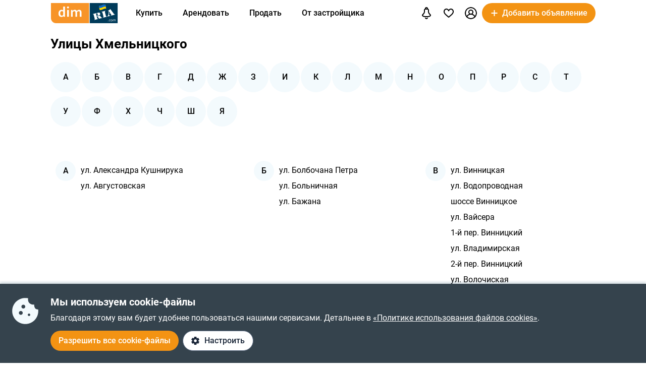

--- FILE ---
content_type: text/html; charset=utf-8
request_url: https://dom.ria.com/prodazha-kvartir/khmelnytskyi-streets/
body_size: 31615
content:
<!DOCTYPE html>
<html lang="ru">
<head>
    <link rel="manifest" href="/manifest.json">
    <meta charset="utf-8">
    
    <link rel="icon" href="https://dom.riastatic.com/css/images/32.ico" sizes="32x32">
    <link rel="icon" href="https://dom.riastatic.com/css/images/250.svg" type="image/svg+xml">
    <meta name="referrer" content="unsafe-url">
    <meta name="viewport" content="width=device-width, initial-scale=1.0">
    <meta name="msapplication-TileColor" content="#f09213">
    <meta name="theme-color" content="#f09213">
    <meta name="mobile-web-app-capable" content="yes">
    <meta name="application-name" content="DIM.RIA">
    <meta name="apple-mobile-web-app-capable" content="yes">
    <meta name="apple-mobile-web-app-status-bar-style" content="black">
    <meta name="apple-mobile-web-app-title" content="DIM.RIA">
    <link rel="mask-icon" href="https://dom.riastatic.com/css/images/250.svg">
    <link rel="apple-touch-icon" sizes="180x180" href="https://dom.riastatic.com/css/images/180.png">
    <meta name="msapplication-TileImage" content="https://dom.riastatic.com/css/images/192.png">
    <meta data-vue-meta="true" property="format-detection" content="telephone=no"><meta data-vue-meta="true" property="og:site_name" content="DOM.RIA.com"><meta data-vue-meta="true" property="fb:app_id" content="933582700021227"><meta data-vue-meta="true" property="msvalidate.01" content="634E07BD8612C1BEC5CED96AC190C573"><meta data-vue-meta="true" name="title" content="Улицы Хмельницкого – продажа квартиры на DIM.RIA"><meta data-vue-meta="true" name="description" content="Продажа квартиры в Хмельницком. Выбирайте нужную улицу, проспект или переулок."><meta data-vue-meta="true" property="og:title" content="Улицы Хмельницкого – продажа квартиры на DIM.RIA"><meta data-vue-meta="true" property="og:description" content="Продажа квартиры в Хмельницком. Выбирайте нужную улицу, проспект или переулок."><meta data-vue-meta="true" property="og:image" content="https://dom.riastatic.com/css/images/common/share/share.png?v=1">
    <title data-vue-meta="true">Улицы Хмельницкого – продажа квартиры на DIM.RIA</title>
    
    <link data-vue-meta="true" rel="preconnect" href="https://cdn.riastatic.com/"><link data-vue-meta="true" rel="preconnect" href="https://dom.riastatic.com/"><link data-vue-meta="true" rel="preload" as="font" href="https://dom.riastatic.com/css/stylesheets/fonts/f1.woff2" type="font/woff2" crossorigin="anonymous"><link data-vue-meta="true" rel="preload" as="font" href="https://dom.riastatic.com/css/stylesheets/fonts/f2.woff2" type="font/woff2" crossorigin="anonymous"><link data-vue-meta="true" rel="preload" as="font" href="https://dom.riastatic.com/css/stylesheets/fonts/f3.woff2" type="font/woff2" crossorigin="anonymous"><link data-vue-meta="true" rel="stylesheet" media="print" type="text/css" href="https://dom.riastatic.com/css/stylesheets/spa_print.css"><link data-vue-meta="true" rel="alternate" hreflang="uk" href="https://dom.ria.com/uk/prodazha-kvartir/khmelnytskyi-streets/"><link data-vue-meta="true" rel="alternate" hreflang="ru" href="https://dom.ria.com/prodazha-kvartir/khmelnytskyi-streets/"><link data-vue-meta="true" rel="alternate" hreflang="x-default" href="https://dom.ria.com/uk/prodazha-kvartir/khmelnytskyi-streets/"><link data-vue-meta="true" rel="canonical" href="https://dom.ria.com/prodazha-kvartir/khmelnytskyi-streets/">
    <script data-vue-meta="true" >
                        function initPush() {
                            var welcomeNotification = {
                                title: 'Спасибо за подписку',
                                body: 'Теперь вы подписаны на оповещения!',
                                icon: 'https://dom.riastatic.com/css/images/dimria.png'
                            };
                            var DOM_ID = 3;
                            var pm = new PushMessanger(DOM_ID, welcomeNotification, false).load();
                        }

                        var rLabelAvailability = !!(location.href && location.href.match('r_source'));
                        var riaDomainAvailability = !!(document.referrer && document.referrer.match('.ria.com'));
                        var paramsStr = '';
                        if (!rLabelAvailability && !riaDomainAvailability) {
                            if (!document.referrer) {
                                paramsStr = '&r_audience=direct&r_source=direct';
                            } else {
                                paramsStr = '&r_audience=all&r_medium=referer&r_source=' + document.referrer;
                            }
                        }

                        var projectId = 9;
                        if(navigator.userAgent &&  navigator.userAgent.match('build_code') && navigator.userAgent.match('osname')) {
                           var osname = navigator.userAgent.split('osname=')[1].split(' ')[0];
                           if (osname === 'android') {
                              projectId = 3;
                           } else if (osname === 'ios') {
                              projectId = 4;
                           }
                           var app_version = navigator.userAgent.split('build_code=')[1].split(' ')[0];
                           paramsStr = paramsStr + '&app_version=' + app_version;
                        }


                        !function(e){function t(r){if(n[r])return n[r].exports;var o=n[r]={i:r,l:!1,exports:{}};return e[r].call(o.exports,o,o.exports,t),o.l=!0,o.exports}var n={};t.m=e,t.c=n,t.d=function(e,n,r){t.o(e,n)||Object.defineProperty(e,n,{configurable:!1,enumerable:!0,get:r})},t.n=function(e){var n=e&&e.__esModule?function(){return e.default}:function(){return e};return t.d(n,"a",n),n},t.o=function(e,t){return Object.prototype.hasOwnProperty.call(e,t)},t.p="",t(t.s=1)}([,function(e,t,n){"use strict";var r=/PSP_ID=.+?/gi,o=/user_online=.+?/gi,c=r.exec(document.cookie),i=o.exec(document.cookie);if(c&&!i){document.createElement("IMG").src="//ui.ria.com/last_visit/set/index.jpg"}}]);
                        !function(e){function t(r){if(n[r])return n[r].exports;var o=n[r]={i:r,l:!1,exports:{}};return e[r].call(o.exports,o,o.exports,t),o.l=!0,o.exports}var n={};t.m=e,t.c=n,t.d=function(e,n,r){t.o(e,n)||Object.defineProperty(e,n,{configurable:!1,enumerable:!0,get:r})},t.n=function(e){var n=e&&e.__esModule?function(){return e.default}:function(){return e};return t.d(n,"a",n),n},t.o=function(e,t){return Object.prototype.hasOwnProperty.call(e,t)},t.p="",t(t.s=3)}({3:function(e,t,n){"use strict";var r=location.hash.replace("#","").split(/[&?]/).filter(function(e){return""!=e.trim()}).join("&");r=encodeURI(r);var o=document.createElement("img"),i=Math.floor(1e15*Math.random());o.src="https://slonik.ria.com/api/v3/event/client/index.gif?event_id=387&project_id=" + projectId+ "&viewRandom="+i+"&"+r+paramsStr}});
                        </script>
<link rel="preload" href="https://dom.riastatic.com/vue2/static/js/app.e4da545.js" as="script"><link rel="preload" href="https://dom.riastatic.com/vue2/static/js/57.57.941ccee.js" as="script"><link rel="preload" href="https://dom.riastatic.com/vue2/static/js/307.307.6c8ea58.js" as="script"><link rel="preload" href="https://dom.riastatic.com/vue2/static/js/182.182.6d46ba0.js" as="script"><link rel="preload" href="https://dom.riastatic.com/vue2/static/js/243.243.e66711f.js" as="script"><link rel="preload" href="https://dom.riastatic.com/vue2/static/js/61.61.cd8fa48.js" as="script"><style data-vue-ssr-id="261915bc:0 69dffaa3:0 1466fa8a:0 c20c1cc8:0 28114b4b:0 0ccdef36:0 61afde92:0 877b1f68:0 0f659e3e:0 1ee658de:0 50fb2b76:0 f25a0c6a:0 1b189b28:0 14413784:0 f99041ba:0">
@font-face{font-family:Roboto;font-weight:400;src:url(https://dom.riastatic.com/css/stylesheets/fonts/f1.woff2) format("woff2");font-display:swap
}
@font-face{font-family:Roboto;font-weight:500;src:url(https://dom.riastatic.com/css/stylesheets/fonts/f2.woff2) format("woff2");font-display:swap
}
@font-face{font-family:Roboto;font-weight:700;src:url(https://dom.riastatic.com/css/stylesheets/fonts/f3.woff2) format("woff2");font-display:swap
}

.bg_orange{background:#ffa369;color:#000
}
.bg_blue{background:#8fc9f6
}
*{box-sizing:border-box;scroll-behavior:smooth
}
body,html{touch-action:manipulation
}
#app{min-height:100%
}
body{margin:0;font-family:Roboto,ArialFallBack,sans-serif;text-rendering:optimizeSpeed;-webkit-font-smoothing:antialiased;font-weight:400;font-size:16px;line-height:20px;-webkit-tap-highlight-color:rgba(0,0,0,0);color:#000
}
.cva{content-visibility:auto
}
.table{display:table;width:100%
}
.t-cell{display:table-cell
}
@font-face{font-family:ArialFallBack;src:local("Arial"),local("Helvetica"),local("Liberation Sans");font-weight:400;font-style:normal
}
a{text-decoration:none;color:#000;touch-action:manipulation
}
.hide{display:none!important
}
.text-l{text-align:left
}
.text-r{text-align:right
}
.text-c{text-align:center
}
button{border:0;cursor:pointer
}
button:focus{outline:none
}
.fl-l{float:left
}
.nowrap{white-space:nowrap
}
.size24{font-size:24px;line-height:30px
}
.size42{font-size:42px;line-height:48px;margin:0 0 30px
}
.size30{font-size:30px;line-height:36px
}
.size22{font-size:20px;line-height:27px
}
.size20{font-size:20px;line-height:24px
}
.size18{font-size:18px
}
.size16{font-size:16px
}
.size14{font-size:14px
}
.link{border-radius:20px;padding:7px 15px;margin-bottom:1px;border-bottom:none;display:inline-flex;justify-content:space-between;align-items:center
}
.container{width:100%;padding:0 15px;margin:0 auto
}
.bold-500{font-weight:500
}
.bold{font-weight:700
}
.boxed{width:100%
}
.boxed,.i-block{display:inline-block
}
.v-bottom{vertical-align:text-bottom
}
.v-middle{vertical-align:middle
}
.v-top{vertical-align:top
}
.v-hidden{opacity:0;pointer-events:none
}
.p-rel{position:relative
}
.w100{width:100%
}
.m0{margin:0
}
.mb-0{margin-bottom:0
}
.ml-25{margin-left:25px
}
.mb-25{margin-bottom:25px
}
.ml-20{margin-left:20px
}
.mr-20{margin-right:20px
}
.mb-20{margin-bottom:20px
}
.mb-30{margin-bottom:30px
}
.mb-40{margin-bottom:40px
}
.mb-60{margin-bottom:60px
}
.mt-20{margin-top:20px
}
.mr-15{margin-right:15px
}
.mb-15{margin-bottom:15px
}
.mt-15{margin-top:15px
}
.ml-15{margin-left:15px
}
.mr-10{margin-right:10px
}
.mb-10{margin-bottom:10px
}
.mt-10{margin-top:10px
}
.ml-10{margin-left:10px
}
.mr-5{margin-right:5px
}
.mb-5{margin-bottom:5px
}
.mt-5{margin-top:5px
}
.ml-5{margin-left:5px
}
.mt-0{margin-top:0
}
.i-flex{display:inline-flex
}
.flex{display:flex
}
.f-space{justify-content:space-between
}
.f-column{flex-direction:column
}
.f-text-c{justify-content:center
}
.f-center{align-items:center
}
.noClickEvent{pointer-events:none
}
.pointer{cursor:pointer
}
.overflowed{white-space:nowrap;overflow:hidden;text-overflow:ellipsis
}
@keyframes spin{
0%{transform:rotate(0)
}
to{transform:rotate(1turn)
}
}
[class^=photo-]{background-color:#eff2f3;display:inline-block;overflow:hidden
}
[class^=photo-],[class^=photo-] img{width:100%;vertical-align:top;position:relative
}
[class^=photo-] img{height:100%;object-fit:cover;border-radius:inherit
}
[class^=photo-]:after{border:1px solid #e0e3e4;border-radius:inherit;pointer-events:none
}
[class^=photo-]:after,[class^=photo-]:before{position:absolute;top:0;right:0;left:0;bottom:0;content:""
}
[class^=photo-]:before{border:4px solid rgba(0,0,0,.1);border-top-color:#7bccff;width:0;height:0;padding:10%;animation:spin 2s linear 5;margin:auto;border-radius:50%
}
.label-border{font-size:14px;border:1px solid #bfe3ff;background:#dff1ff;border-radius:20px;min-height:32px;padding:0 12px;display:inline-flex;align-items:center;overflow:hidden;white-space:nowrap;max-width:100%
}
.label-border.grey{color:#000
}
.label-item{font-size:11px;text-transform:uppercase;font-weight:700;padding:0 8px;height:24px;border-radius:2px;background:#fff;display:inline-block;vertical-align:middle;line-height:26px
}
.label-item.bg_blue{background:#8fc9f6
}
.label-item.bg_yellow{background:#fdefa8;border:1px solid #eddf9b
}
.label-item.bg_lightBlue{background:#8fc9f6
}
.label-item.i-flex{display:inline-flex
}
.all-clickable{position:absolute;top:0;right:0;bottom:0;left:0
}
.unstyle{margin:0;padding:0;list-style:none
}
.point-before{margin-left:10px;padding-left:10px
}
.point-before:before{background:#000;padding:1px;border-radius:50%;display:inline-block;left:-10px;position:relative;top:-4px;content:""
}
.disabled{pointer-events:none;cursor:default;background:rgba(0,0,0,.1);color:#7a8c99
}
input,select,textarea{font-family:inherit
}
input,select{font-weight:500
}
select{color:#000;-webkit-appearance:none;appearance:none
}
.item-pseudoselect{box-shadow:0 4px 8px rgba(0,59,86,.05);border-radius:30px;display:flex;align-items:center;height:60px;background:#fff;padding:0 50px 0 20px;font-family:inherit;font-size:18px;line-height:22px;border:0;width:100%;transition:all .1s linear
}
.item-pseudoselect.small{font-size:16px;height:40px
}
.item-pseudoselect:focus{outline:none
}
.s-arrow{position:absolute;top:50%;margin-top:-8px;right:20px;pointer-events:none;transition:transform .15s ease-out
}
.s-arrow.animate{transform:rotate(180deg)
}
.options{background:#fff;box-shadow:0 10px 20px rgba(0,59,86,.2);border:1px solid rgba(0,59,86,.05);border-radius:24px;position:absolute;left:0;margin-top:5px;top:100%;min-width:100%;padding:4px 20px 4px 4px;z-index:2
}
.options.no-scroll{padding-right:4px
}
.options.no-scroll .item{margin-right:0
}
.options.right{left:auto;right:0
}
.options .scrollbar{max-height:360px;display:block;font-weight:400
}
.options .item,.pseudomodal .item{padding:5px 17px;min-height:40px;display:flex;align-items:center;margin-right:3px
}
.options .item.block,.pseudomodal .item.block{padding:10px 17px;min-height:unset;display:block
}
button{font-family:inherit;font-size:16px;touch-action:manipulation;-webkit-user-select:none;user-select:none
}
.link-element{-webkit-user-select:none;user-select:none;border:2px solid #000;border-radius:20px;padding:5px 17px;transition:all .1s linear;cursor:pointer;min-height:40px;display:inline-flex;align-items:center;justify-content:center
}
.link-element.white_bg{background:#fff
}
.link-element.active{background:#000;color:#fff;border-color:#000;pointer-events:none
}
[disabled]{pointer-events:none
}
[placeholder]::placeholder{font-weight:400;font-style:normal
}
[placeholder]:-moz-placeholder{font-weight:400;font-style:normal;color:#62718a
}
[placeholder]:-ms-input-placeholder{font-weight:400;font-style:normal;color:#62718a
}
[placeholder]::-webkit-input-placeholder{font-weight:400;font-style:normal;color:#62718a
}
input[type=checkbox]+label:before,input[type=radio]+label:before{position:relative;display:inline-block;width:16px;height:16px;margin:-3px 8px 0 1px;vertical-align:middle;cursor:pointer;background:#fff;border:2px solid #aaaaac;content:""
}
input[type=checkbox]+label:after,input[type=radio]+label:after{content:"";position:absolute;color:#a6a6a6;background:currentColor;display:none
}
input[type=checkbox]+label:before{border-radius:3px
}
input[type=checkbox]+label.button:before{margin-left:-6px
}
input[type=checkbox]+label:after{left:6px;top:9px;width:2px;height:2px;box-shadow:2px 0 0 currentColor,3px -2px 0 currentColor,3px -4px 0 currentColor,3px -6px 0 currentColor,3px -8px 0 currentColor,3px -10px 0 currentColor,3px 0 0 currentColor,-2px 0 0 currentColor;transform:rotate(45deg)
}
input[type=radio]+label:before{border-radius:50%
}
input[type=radio]+label:after{left:6px;top:4px;border-radius:50%;width:10px;height:10px
}
input[type=checkbox]+label:hover:before,input[type=radio]+label:hover:before{border-color:#b6b6b6
}
input[type=checkbox]:checked+label,input[type=radio]:checked+label{position:relative
}
input[type=checkbox]:checked+label:before,input[type=radio]:checked+label:before{border-color:#f09213;background:#f09213
}
input[type=checkbox]:checked+label:after,input[type=radio]:checked+label:after{display:block;color:#fff
}
input[type=checkbox]:checked:disabled+label:before,input[type=checkbox]:checked:disabled+label:hover:before,input[type=checkbox]:disabled+label:before,input[type=checkbox]:disabled+label:hover:before,input[type=checkbox]:disabled:checked+label:before,input[type=checkbox]:disabled:checked+label:hover:before,input[type=radio]:checked:disabled+label:before,input[type=radio]:checked:disabled+label:hover:before,input[type=radio]:disabled+label:before,input[type=radio]:disabled+label:hover:before,input[type=radio]:disabled:checked+label:before,input[type=radio]:disabled:checked+label:hover:before{border-color:#d2d2d2
}
input[type=checkbox]:checked:disabled+label:after,input[type=checkbox]:disabled:checked+label:after,input[type=radio]:checked:disabled+label:after,input[type=radio]:disabled:checked+label:after{color:#d2d2d2
}
input[type=checkbox]:required:invalid+label:before,input[type=radio]:required:invalid+label:before{border-color:#f33
}
input[type=radio]:checked+label:before{background:#fff
}
input[type=radio]:checked+label:after{color:#f09213
}
label>input[type=checkbox],label>input[type=radio]{display:inline
}
input[type=email],input[type=number],input[type=tel],input[type=text]:not(.item-pseudoselect),textarea{border-radius:20px;display:flex;align-items:center;padding:0 20px;font-family:inherit;line-height:22px;border:0;width:100%;text-overflow:ellipsis;background:#f3fafd;box-shadow:none;height:40px;font-size:16px
}
input[type=email]:focus,input[type=number]:focus,input[type=tel]:focus,input[type=text]:not(.item-pseudoselect):focus,textarea:focus{outline:none
}
textarea{resize:none;height:auto;line-height:normal;padding:10px 20px
}
input[type=checkbox],input[type=radio]{display:none
}
input::-webkit-inner-spin-button,input::-webkit-outer-spin-button{-webkit-appearance:none;margin:0
}
input[type=number]{-moz-appearance:textfield
}
@media(min-width:1025px){
body{overflow:hidden scroll
}
.hover{position:relative
}
.hover:before{pointer-events:none;transition:all .1s linear;content:"";position:absolute;z-index:-1;left:-6px;right:-6px;top:-4px;bottom:-4px;border-radius:8px
}
.hover:hover:before{background:rgba(0,0,0,.1)
}
.link{padding-right:39px;position:relative
}
.link,.link:after{transition:all .1s linear
}
.link:after{position:absolute;right:15px;top:50%;margin-top:-8px;opacity:0;content:url("data:image/svg+xml;charset=utf-8,%3Csvg width='16' height='16' fill='none' xmlns='http://www.w3.org/2000/svg'%3E%3Cpath d='M8 13.5L13.5 8m0 0L8 2.5M13.5 8h-11' stroke='%23000' stroke-width='2'/%3E%3C/svg%3E")
}
.link.white:after{content:url("data:image/svg+xml;charset=utf-8,%3Csvg width='16' height='16' fill='none' xmlns='http://www.w3.org/2000/svg'%3E%3Cpath d='M8 13.5L13.5 8m0 0L8 2.5M13.5 8h-11' stroke='%23fff' stroke-width='2'/%3E%3C/svg%3E")
}
.link:hover{background-color:#fff
}
.link:hover:after{opacity:1
}
.bg_orange .link:hover{background-color:rgba(0,0,0,.1)
}
.container{max-width:1440px;padding:0 100px
}
.label-border.hover:hover{background:none
}
.label-border.hover:hover:before{background-color:#8fc9f6
}
.item-pseudoselect:hover{background:#c7e4fa
}
.options{white-space:nowrap
}
.options:before{content:"";position:absolute;top:-10px;height:15px;left:0;right:0
}
.options .item:hover,.options .item[data-focus=true],.pseudomodal .item:hover,.pseudomodal .item[data-focus=true]{background:rgba(143,201,246,.5);border-radius:20px;cursor:pointer
}
.link-element.white_bg:hover{background:#c7e4fa;border-color:#000
}
.link-element:hover{background:rgba(0,0,0,.1)
}
input[type=email]:focus,input[type=email]:hover,input[type=number]:focus,input[type=number]:hover,input[type=tel]:focus,input[type=tel]:hover,input[type=text]:not(.item-pseudoselect):focus,input[type=text]:not(.item-pseudoselect):hover,textarea:focus,textarea:hover{box-shadow:0 0 0 2px #c7e4fa
}
.page-content{min-height:calc(100vh - 113px)
}
}
@media(min-width:1300px){
.size22{font-size:22px
}
}
@media(max-width:1024px){
body,html{height:100%
}
body.modal-open,html.modal-open{overscroll-behavior-y:none;overflow:hidden
}
html{overflow-y:scroll
}
.size42{line-height:36px
}
.size30{font-size:24px;line-height:30px
}
.m-padding{padding-left:15px;padding-right:15px
}
.item-pseudoselect{font-size:16px
}
.page-content{min-height:calc(100vh - 204px)
}
}
@media(max-width:1300px){
.size24{font-size:20px;line-height:1.2
}
.size42{font-size:30px
}
.size30{font-size:26px
}
}
@media(max-width:1200px){
.container{padding:0 15px
}
}
@media(max-width:550px){
.mobileW100{margin-left:-15px;width:calc(100% + 30px)!important;border-radius:0!important
}
}

.f-end{justify-content:flex-end
}
.f-1-5{flex:1.5
}
.f-1{flex:auto
}
.g-8{gap:8px
}
.mr-8{margin-right:8px
}
.countOptions{font-size:14px;color:#fff;background:#000;border-radius:24px;line-height:24px;padding:0 4px;margin-left:10px;min-width:50px;text-align:center
}
.noty.options{padding:0;width:380px
}
.uWrap{padding:20px;white-space:normal
}
.uWrap .size22{line-height:1
}
.uWrap .p-rel{background:#fff
}
.grey{color:#414042
}
.photo-60x60{width:60px;min-width:60px;height:60px;border-radius:50%
}
.photo-60x60 img{border-radius:50%;background:#fff
}
.add-realty-button .short-text{display:none
}
.notification-point-wrap{position:relative
}
.main-page .notification-point{border-color:#8fc9f6
}
.color-secondary{color:#3b4b61
}
.color-tetriary{color:#62718a
}
.color-primary,.notify-head{color:#1a2638
}
.notify-head{padding:18px 16px;border-bottom:1px solid #e1eaf1
}
.notification-point{position:absolute;top:7px;left:27px;height:10px;width:10px;background-color:orange;border-radius:50%;border:2px solid #fff
}
header{box-sizing:border-box;padding:15px 0 0;font-weight:500
}
header:not(.main-page) .f-1-5 .h-item:not(.last) .linkToMyPage{padding:8px 16px
}
header .btn-circle{background-color:#000;height:40px;width:40px;min-width:40px;border-radius:50%;margin:0
}
header .flex.f-center.f-space.uWrap{margin:8px;padding:0;white-space:normal
}
header .flex.f-center.f-space.uWrap:hover{background:rgba(143,201,246,.5019607843)
}
header .options.no-scroll.noty .linkToMyPage{display:inline-flex;justify-content:space-between;width:100%;padding:4px 20px
}
header.main-page{font-size:20px;background:#8fc9f6
}
header.main-page .with_hover>.unlink{padding:0 20px
}
header.main-page .with_hover.p-8 .unlink{padding:0 8px
}
header.main-page .with_hover.last,header.main-page .with_hover.z-1{z-index:1
}
header.main-page .with_hover.z-3{z-index:3
}
header.main-page .with_hover .options{font-size:18px
}
header.main-page .f-1 .with_hover:first-child{margin-left:15px
}
header.main-page .notification-point{left:36px
}
.logo-svg{object-fit:contain
}
.h-item{margin-left:40px
}
.f-1 .with_hover:first-child{margin-left:15px
}
header .options{z-index:3
}
.with_hover{border-radius:20px;margin-left:0;position:relative;cursor:pointer
}
.with_hover.p-8 .unlink{padding:0 8px
}
.with_hover .options{opacity:0;pointer-events:none;font-weight:400
}
.with_hover .options .unlink{padding:0 10px
}
.with_hover .unlink{padding:0 20px;display:flex;align-items:center;min-height:40px
}
.with_hover .nowrap{white-space:nowrap
}
@media(min-width:1025px){
.with_hover:hover .notification-point{border-color:#c7e4fa
}
.main-page .with_hover:hover .notification-point{border-color:#fff
}
header{padding:6px 0
}
header.main-page{padding:40px 0 35px
}
header.main-page .logo-svg{width:200px;height:60px
}
.logo-svg{width:134px;height:40px
}
header:not(.main-page) .with_hover:hover{background:#c7e4fa
}
.with_hover:not(:hover) .noty{display:none
}
.with_hover:hover{background:#fff
}
.with_hover:hover .options{opacity:1;pointer-events:auto
}
}
@media(max-width:1240px){
.add-realty-button .full-text{display:none
}
.add-realty-button .short-text{display:inline
}
header.main-page{font-size:18px
}
}
@media(max-width:1300px){
header .f-1-5 .h-item:not(.last) .unlink{padding:0 10px
}
header .f-1-5 .h-item:not(.last) .options{font-size:18px
}
header.main-page .notification-point{left:26px
}
}
@media(max-width:1440px){
header .f-1-5.hideText .h-item:not(.last) .unlink{padding:0 10px
}
header .f-1-5.hideText .h-item:not(.last) .options{font-size:18px
}
}
@media(max-width:1750px){
.options-left .options{left:auto;right:0
}
}

.notification-bar{padding:20px;white-space:normal;cursor:auto
}
.notification-bar .n-message{font-size:16px;min-height:auto
}
.notification-bar .close{position:relative
}
.notification-bar .close:before{position:absolute;left:-10px;right:-10px;top:-10px;bottom:-10px;content:""
}

.btn-conversion[data-v-34639fea]{background-color:#f39313;color:#fff
}
.btn-conversion[data-v-34639fea]:hover{background-color:#da6f03
}
.btn-conversion-disabled[data-v-34639fea],.btn-conversion[data-v-34639fea]:disabled{background-color:#f1f5f9;color:#98a2b3;cursor:default;pointer-events:none
}
.btn-conversion-disabled[data-v-34639fea]:hover,.btn-conversion[data-v-34639fea]:disabled:hover{background-color:#f1f5f9
}

.btn[data-v-61eb08da]{cursor:pointer;font-family:inherit;transition:background-color .3s ease;font-weight:500;display:inline-flex;align-items:center;justify-content:center;text-align:center;text-decoration:none;white-space:nowrap;overflow:hidden;text-overflow:ellipsis
}
.btn svg[data-v-61eb08da]{display:inline-block;vertical-align:middle
}
.btn-xl[data-v-61eb08da]{padding:22px 16px;border-radius:32px;height:60px
}
.btn-l[data-v-61eb08da],.btn-xl[data-v-61eb08da]{font-size:16px;line-height:16px
}
.btn-l[data-v-61eb08da]{padding:16px;border-radius:24px;height:48px
}
.btn-m[data-v-61eb08da]{padding:12px 16px;font-size:16px;line-height:16px;height:40px
}
.btn-m[data-v-61eb08da],.btn-s[data-v-61eb08da]{border-radius:20px
}
.btn-s[data-v-61eb08da]{padding:10px 8px;font-size:14px;line-height:19px;height:32px
}
.btn-xs[data-v-61eb08da]{padding:6px 8px;font-size:12px;line-height:12px;border-radius:20px;height:24px
}
.btn.i-block[data-v-61eb08da]{display:inline-block
}

.btn[data-v-2da1f544]{border:none
}
.btn-ghost[data-v-2da1f544]{background-color:#fff;color:#1a2638
}
.btn-ghost[data-v-2da1f544]:hover{background-color:#e6eef5
}
.btn-ghost-disabled[data-v-2da1f544],.btn-ghost[data-v-2da1f544]:disabled{color:#98a2b3;background-color:#fff;cursor:default;pointer-events:none
}
.btn-ghost-disabled[data-v-2da1f544]:hover,.btn-ghost[data-v-2da1f544]:disabled:hover{background-color:#f1f5f9
}

.notification-bell{position:relative
}
.notification-bell .count-favorite{font-size:11px;line-height:13px;font-weight:500;color:#1a2638;margin-left:10px;top:0;background-color:orange;position:absolute;padding:2px 6px;border-radius:8px;text-align:center
}
.notification-bell .count-favorite:empty{display:none
}
@media(max-width:1024px){
.notification-bell{width:40px;height:40px;display:flex;align-items:center;justify-content:center
}
.notification-bell .count-favorite{margin-left:5px
}
}

.c-notifier{background:#35434d;color:#fff;box-shadow:0 -4px 4px rgba(0,59,86,.15);position:fixed;bottom:0;width:100%;z-index:107;will-change:scroll-position
}
.c-notifier .white-link{color:#fff;text-decoration:underline
}
.ml-8{margin-left:8px
}
.c-notifier-container{padding:24px 15px
}
@media(max-width:1024px){
.c-notifier{font-size:14px
}
.c-notifier:not(.open){z-index:6
}
}

@media(min-width:1025px){
.c-notifier-container{max-width:1240px;margin:0 auto;box-sizing:content-box
}
.c-notifier-container .checkboxArea .item{display:inline-block;min-width:110px;margin-right:15px
}
#gdpr_settings:checked .c-notifier-container{display:block
}
}

.btn-secondary[data-v-574d3694]{background-color:#fff;border:1px solid #62718a;color:#1a2638
}
.btn-secondary[data-v-574d3694]:hover{background-color:#e6eef5
}
.btn-secondary-disabled[data-v-574d3694],.btn-secondary[data-v-574d3694]:disabled{background-color:#f1f5f9;color:#98a2b3;cursor:default;pointer-events:none;border:1px solid #98a2b3
}
.btn-secondary-disabled[data-v-574d3694]:hover,.btn-secondary[data-v-574d3694]:disabled:hover{background-color:#f1f5f9
}

.box-panel{margin-bottom:20px
}
.box-panel.line{border-bottom:1px solid #e0e3e4;padding-bottom:20px
}
.box-panel .head{margin-bottom:10px
}

.kiev-streets>.container .link{display:inline-block;vertical-align:top;padding-top:0;padding-bottom:0
}
.kiev-streets .bg_orange{padding-top:35px
}
.kiev-streets .w40{min-width:40px;width:40px;height:40px
}
.kiev-streets .w40+.link{margin-left:-15px
}
.kiev-streets .selected{border-radius:8px;padding:10px
}
.kiev-streets .selected:not(:target) .w40{position:relative;z-index:1
}
.kiev-streets .selected:target{background:#f3fafd
}
.ml-35{margin-left:35px
}
.mb-50{margin-bottom:50px
}
.mt-20{margin-top:20px
}
.mt-50{margin-top:50px
}
.f-wrap{flex-wrap:wrap
}
.bg_lightBlue{background:#f3fafd
}
.symbols-list{margin-left:-2px;width:calc(100% + 2px)
}
.symbols-list .item{min-width:60px;width:60px;height:60px;margin:0 0 8px 2px
}
.symbols-list .item:hover{color:#fff;background:#000
}
.mb-0.home .navRefineTabWrap{margin:0 auto
}
.circle{border-radius:50%
}
@media(min-width:1025px){
.kiev-streets .cols-3{display:grid;grid-template-columns:auto auto auto
}
}
@media(max-width:1024px){
.symbols-list{width:calc(100% + 16px);position:sticky;top:0;background:#fff;z-index:2;padding-top:8px
}
.symbols-list+.symbols-list{top:76px
}
.m-scroll{overflow-x:auto
}
}

.link-element{background:transparent
}
.home .navRefineTabWrap .link-element{margin-bottom:8px
}
.home .navRefineTabWrap .link-element:not(:last-child){margin-right:8px
}
.home .navRefineTabWrap .size42{margin-bottom:45px
}
.home .navRefineTab{font-size:0;margin-bottom:12px
}
.home .catalogSeo{column-count:4;padding:15px 0 20px;margin-left:-15px
}
.home .catalogSeo .elem{display:inline-block
}
@media(min-width:1025px){
.home .navRefineTab{flex-wrap:wrap
}
}
@media(max-width:1024px){
.home .navRefineTab{white-space:nowrap;overflow-y:auto;width:calc(100% + 15px)
}
.home .navRefineTab::-webkit-scrollbar{width:0;height:0
}
.home .catalogSeo{padding:15px 0 30px;column-count:3
}
}
@media(max-width:550px){
.home .catalogSeo{column-count:2
}
}

input[type=checkbox]:checked+.chat-start-widget-btn:after{display:none
}
@media(max-width:1024px){
.chat-start-widget-btn{display:none!important
}
}</style></head>
<body>

<div id="app" data-server-rendered="true" class="GeoHubCatalogWrapper"><svg width="0" height="0" class="noClickEvent all-clickable"><symbol id="svg-heart" viewBox="0 0 24 24"><path fill-rule="evenodd" clip-rule="evenodd" d="M10.5867 3.98915C9.69125 3.33266 8.68299 3 7.58716 3C6.04251 3 4.62192 3.62561 3.58661 4.76153C2.56351 5.88418 2 7.41788 2 9.08032C2 10.7914 2.63034 12.3576 3.98364 14.0096C5.19427 15.4873 6.93423 16.9873 8.94916 18.7243L8.95267 18.7274C9.63992 19.3198 10.4189 19.9914 11.2268 20.7061C11.4408 20.8957 11.7153 21 12 21C12.2846 21 12.5592 20.8957 12.773 20.7064C13.5828 19.99 14.363 19.3173 15.0515 18.724C17.0659 16.9873 18.8059 15.4872 20.0165 14.0094C21.3698 12.3576 22 10.7914 22 9.08032C22 7.41788 21.4366 5.88418 20.4135 4.76153C19.3782 3.62561 17.9575 3 16.413 3C15.3171 3 14.3089 3.33268 13.4133 3.98919C13.1503 4.18202 12.8983 4.40184 12.6616 4.64502C12.4266 4.88647 12.2057 5.15164 12 5.43932C11.7943 5.15163 11.5735 4.88645 11.3384 4.645C11.1017 4.40179 10.8497 4.18194 10.5867 3.98915ZM9.49702 5.6724C8.90928 5.21262 8.28361 5 7.58716 5C6.60205 5 5.71909 5.39091 5.06484 6.10869C4.41031 6.82694 4 7.8653 4 9.08032C4 10.2238 4.39568 11.3566 5.53072 12.7421C6.60756 14.0565 8.19536 15.4339 10.255 17.2095L10.2627 17.2161L10.2662 17.2192C10.7949 17.6749 11.3836 18.1825 12.0001 18.7224C12.621 18.1786 13.2139 17.6674 13.7458 17.209C15.805 15.4337 17.3926 14.0564 18.4694 12.742C19.6043 11.3568 20 10.2239 20 9.08032C20 7.86517 19.5898 6.82685 18.9353 6.10869C18.2811 5.39093 17.398 5 16.413 5C15.7165 5 15.0907 5.21273 14.5029 5.6726C14.1953 5.91318 13.9004 6.22018 13.6268 6.60273L11.9997 8.87795L10.373 6.60242C10.0999 6.22038 9.80469 5.91319 9.49702 5.6724Z" fill="currentColor"></path></symbol><symbol id="arr-r" viewBox="0 0 16 16" fill="none"><path d="M8 13.5 13.5 8m0 0L8 2.5M13.5 8h-11" stroke="currentColor" stroke-width="2"></path></symbol></svg> <!----> <header><!----> <div class="container flex f-space"><a href="/" title="DIM.RIA.com™ - Недвижимость Украины: продажа и аренда недвижимости, квартир, домов - сайт недвижимости" class="logo p-rel"><svg xmlns="http://www.w3.org/2000/svg" width="142" height="43" viewBox="0 0 142 43" class="v-middle logo-svg"><path fill="#003B59" d="M142 .037H82.862v42.924H142V.037Z"></path><path fill="#F79428" fill-rule="evenodd" d="M0 .037h81.212v42.924H10.753C4.838 42.96 0 38.133 0 32.23V.037Z" clip-rule="evenodd"></path><path fill="#fff" fill-rule="evenodd" d="m96.9 25.162.642 2.508 1.33-.33.159-.05.156-.042.134-.06.12-.062.123-.06.098-.072.097-.071.073-.064.062-.062.049-.081.06-.093.027-.093.024-.124.013-.125-.011-.145-.01-.156v-.074l-.012-.093-.011-.104v-.104l-.011-.114-.023-.126-.023-.125-.036-.135-.01-.135-.037-.145-.022-.157-.047-.156-.036-.145-.034-.168-.036-.166-.046-.166-.059-.228-.07-.23-.058-.208-.07-.2-.06-.167-.071-.166-.059-.135-.06-.114-.072-.095-.072-.104-.073-.095-.072-.073-.084-.062-.071-.062-.074-.042-.06-.021-.096-.011h-.11l-.108.008-.12.02-.121.03-.147.02-.132.039-.145.03-.159.04-.145.04-.132.051-.123.05-.12.041-.11.041-.073.05-.06.043-.037.072-.027.083-.05.083-.024.112-.024.104-.026.136-.013.136.01.136.01.083.012.092.023.095.011.093.01.114.025.104.024.124.025.114.021.116.036.123.034.136.023.145.036.144.034.147.047.145.035.166.01.002Zm.782 3.06.328 1.155.07.282.073.27.068.261.072.25.07.239.059.23.07.218.059.199.058.208.048.178.047.167.046.157.034.145.036.135.023.125.034.105.072.189.07.175.083.159.084.135.096.125.083.095.072.083.06.062.06.03.096.022.107.011.123.01.132.013.132-.01.134-.02.145-.03.096-.02.072-.008.061.01.073.03.036.033.047.052.038.074.021.071v.033l-.011.033-.025.04-.036.043-.06.02-.06.04-.085.02-.097.03-7.584 1.95-.072.02h-.217l-.05-.031-.022-.033-.012-.03-.024-.074v-.072l.026-.062.025-.052.048-.05.05-.031.06-.03.072-.02.145-.05.12-.05.11-.062.085-.052.085-.062.06-.07.06-.052.06-.062.027-.095.013-.092.025-.126.013-.154v-.178l.005-.187-.035-.197-.036-.207-.047-.137-.023-.135-.047-.157-.036-.156-.044-.155-.036-.178-.046-.175-.034-.2-.059-.198-.034-.207-.046-.208-.07-.23-.047-.228-.057-.25-.06-.25-.082-.26-.63-2.438-.069-.259-.07-.26-.07-.24-.07-.239-.06-.218-.058-.219-.059-.208-.059-.186-.058-.187-.048-.178-.045-.166-.048-.158-.036-.145-.045-.135-.035-.125-.022-.116-.07-.228-.07-.209-.06-.187-.084-.148-.069-.145-.072-.106-.072-.083-.071-.064-.072-.052-.085-.042-.108-.031-.096-.023h-.134l-.132.018-.145.031-.157.03-.085.01h-.06l-.06-.012-.048-.01-.059-.021-.038-.021-.035-.052-.023-.041v-.135l.013-.064.026-.05.047-.062.05-.043.06-.02.06-.02 8.998-2.353.34-.08.326-.08.314-.07.313-.06.302-.058.302-.04.277-.058.278-.03.264-.029.266-.039.255-.027.242-.008.23-.02.24-.008.205-.008.206-.01.193.013.181.032.168.044.168.064.17.085.155.094.143.116.144.127.132.146.131.168.108.166.117.19.095.218.085.218.081.23.083.25.023.134.035.156.011.136.023.135.024.135-.003.145.012.134v.125l-.015.135-.013.124-.025.114-.026.124-.024.104-.036.104-.049.114-.049.093-.123.186-.133.186-.159.185-.169.175-.185.164-.194.143-.217.132-.23.124-.11.062-.111.072-.12.06-.11.062-.121.072-.12.062-.11.06-.134.062-.122.061-.132.051-.111.072-.145.04-.121.05-.121.051-.134.03-.134.03-.145.061-.145.04-.144.051-.145.05-.132.051-.147.04-.132.051-.121.041-.146.04-.12.042-.133.039-.133.04-.12.03-.133.042-.134.03-.134.04.158.054.18.075.155.042.17.052.168.044.168.033.181.023.181.02.18.024h.17l.192.003.181-.02.193-.018.17-.029.192-.03.194-.05.108-.02.123-.04.12-.06.147-.062.133-.06.145-.072.147-.062.156-.062.17-.091.171-.072.159-.081.145-.05.144-.063.109-.039.121-.052.096-.03.074-.01.049.01.049.02.07.053.037.052.048.062.036.083.034.092.024.095.036.083.034.104.048.095.049.114.047.104.072.114.059.104.07.114.072.124.081.116.084.114.083.125.094.114.097.127.096.126.083.136.095.126.108.125.094.126.108.125.119.116.108.104.106.104.122.116.097.106.119.094.108.095.096.083.108.083.094.073.098.074.239.189.228.146.204.116.204.094.181.054.168.033h.157l.158-.018.097-.02.085-.01.06.012.06.021.048.03.036.053.022.062.025.073.013.043-.013.04-.011.031-.027.021-.047.043-.06.03-.085.02-.097.031-5.986 1.558-.085.019-.072.021-.074.01-.06.011-.06.01h-.085v-.01l-.013-.02-.036-.022-.023-.052-.049-.052-.047-.074-.049-.083-.048-.094-3.672-5.12-1.234.323-.007-.003Zm13.669-2.303.07.282.072.28.07.26.057.26.046.25.047.23.057.23.036.207.046.208.024.188.046.177.036.166.009.145.036.145.025.126.023.102.034.197.023.188.021.197v.155l-.015.156-.024.124-.038.114-.037.073-.049.05-.061.053-.071.062-.098.05-.11.062-.12.05-.133.041-.145.041-.085.03-.085.042-.071.04-.049.053-.049.062-.013.06v.073l.009.083v.04l.025.012.047.02.036.011h.049l.072-.008.085-.02.096-.01 7.898-2.06.072-.021.074-.021.06-.031.06-.03.049-.04.036-.031.013-.04v-.042l-.021-.073-.049-.054-.06-.04-.072-.033-.085-.011h-.096l-.098.008-.108.021-.158.03-.133.02h-.145l-.132-.003-.132-.011-.108-.01-.109-.023-.084-.02-.06-.074-.072-.062-.072-.095-.06-.115-.093-.136-.083-.144-.07-.168-.082-.188-.025-.092-.034-.126-.036-.125-.045-.147-.049-.166-.048-.166-.058-.188-.046-.198-.07-.207-.059-.228-.059-.22-.07-.25-.07-.248-.07-.27-.071-.273-.07-.29-.643-2.425-.07-.28-.07-.282-.059-.26-.07-.25-.057-.25-.046-.239-.046-.218-.058-.218-.035-.207-.047-.188-.033-.187-.034-.156-.036-.157-.011-.145-.023-.125-.023-.114-.034-.186-.035-.187-.011-.187.013-.167.013-.145.025-.125.026-.114.037-.072.049-.071.074-.074.071-.062.098-.061.108-.062.121-.05.134-.051.132-.03.096-.032.085-.05.085-.063.062-.061.047-.062.026-.05.025-.063-.011-.042-.025-.04-.024-.043-.061-.031-.072-.031-.071-.012-.072-.01h-.085l-.061.007-7.898 2.06-.098.02-.06.05-.072.043-.037.05-.025.053-.024.052v.094l.024.053.036.03.06.043.059.021.074.021.084.012.095-.01.098-.02.132-.02.144-.029.145-.01h.134l.121.004.119.021.098.033.073.042.072.042.072.064.072.104.07.126.083.146.072.166.083.178.07.189.036.104.023.124.048.135.047.145.059.168.045.166.059.197.059.199.072.207.06.22.07.23.072.247.069.25.07.26.081.27.071.282.641 2.433-.006-.003Zm15.215-4.137-2.634-3.688.034.03-.268 4.495 2.866-.837h.002Zm-2.932 1.324.074 1.393.01.177.034.145.024.147.046.125.036.116.07.103.049.094.072.085.059.083.072.085.083.075.073.083.095.073.059.085.096.073.072.083.155.168.166.137.206.125.202.106.231.096.217.052.215.044.217.013.072.012.085.02.072.012.06.031.047.031.061.042.024.031.023.053v.04l-.024.043-.036.042-.062.03-.061.032-.073.03-.083.04-.087.03-5.779 1.498-.085.02-.084.019h-.218l-.036-.021-.036-.031-.025-.031-.011-.054.013-.062.025-.052.035-.052.049-.05.048-.053.085-.04.073-.041.096-.062.11-.06.109-.072.098-.081.098-.084.096-.104.097-.102.086-.113.096-.135.087-.134.086-.145.087-.154.072-.155.086-.166.074-.174.084-.186.1-.228.074-.25.097-.228.076-.237.086-.24.075-.226.06-.238.064-.228.062-.228.062-.228.049-.238.051-.218.039-.23.036-.228.039-.228.025-.218.026-.217.014-.238.026-.238.038-.27.015-.28.026-.301.028-.312.039-.342.014-.353.04-.352.016-.385.037-.394.041-.415.028-.425.041-.446.026-.458-.059-.083-.083-.074-.072-.073-.096-.054-.072-.062-.085-.032-.072-.021h-.073l-.072-.033-.085-.021-.096-.021-.096-.012-.108-.02-.11-.012-.083-.012h-.109l-.108-.032-.109-.033-.085-.03-.083-.022-.061-.03-.036-.022-.036-.031-.013-.03-.011-.053.023-.064.05-.05.049-.052.087-.052.095-.05.133-.053.146-.039.133-.042.134-.04.121-.04.145-.04.121-.051.144-.05.122-.063.134-.06.132-.072.121-.06.134-.072.132-.071.121-.084.121-.08.122-.073.122-.081.134-.091.133-.093.133-.093.136-.093.121-.093.109-.102.122-.093.121-.093.11-.093.107-.093.111-.092.097-.103.086-.093.085-.081.085-.093.085-.083.169-.175.157-.164.134-.135.122-.134.097-.093.072-.071.037-.041.025-.01h.022l.025.01.036.021.036.021.047.052.049.052.059.074.058.094.072.083.095.116.096.104.097.126.083.136.096.137.096.137.071.156.119.157.119.168.13.179.133.156.12.168.133.156.094.178.095.156.131.178.106.166.12.147.108.136.082.147.085.114.07.104.083.105 3.829 5.101.108.145.108.148.096.145.096.147.108.137.096.125.095.136.083.114.097.125.096.114.083.116.082.093.085.094.084.094.071.084.071.073.144.135.144.125.119.116.121.093.107.075.085.062.083.042.061.012.06.01h.266l.097-.009h.107l.108-.008.111-.02.074.022.081.02.061.033.084.031.048.031.036.033.036.021.011.021v.043l-.013.03-.036.032-.024.04-.049.031-.062.02-.072.029-.072.021-8.37 2.191-.036.01-.06.01-.049.01-.036.01-.049.02-.034.01-.038.01-.023.01-.036-.01-.049-.033-.049-.04-.011-.043-.023-.083v-.062l.015-.071.034-.054.036-.052.062-.041.072-.04.096-.032.255-.122.231-.143.182-.145.148-.165.098-.187.062-.186v-.207l-.042-.208-.026-.081-.025-.085-.046-.104-.036-.093-.047-.126-.046-.114-.06-.125-.059-.137-.094-.145-.108-.145-.108-.147-.095-.146-.096-.137-.108-.145-.107-.137-.084-.146-.096-.116-.108-.126-.107-.115-.084-.104-.096-.105-.085-.092-.071-.085-.048-.085-3.266.834h.016Zm-17.382-9.783-5.805-.797 6.327-1.6 1.24-4.467 3.838 3.349 11.629-2.577-9.077 4.99 3.199 2.814-6.772-.963-6.106 3.776 1.527-4.525Z" clip-rule="evenodd"></path><path fill="#fff" d="m121.264 38.674.169-.821h.806l-.17.82h-.805Zm5.457-3.327a2.42 2.42 0 0 0-.446-.151 1.912 1.912 0 0 0-.453-.059c-.188 0-.361.035-.516.101a1.383 1.383 0 0 0-.41.267 1.678 1.678 0 0 0-.299.38c-.083.145-.15.293-.202.445-.051.153-.09.303-.114.45-.025.15-.036.286-.036.41 0 .195.024.361.072.493a.743.743 0 0 0 .2.313c.085.078.19.132.309.164.119.033.248.05.39.05.199 0 .393-.027.583-.079.189-.05.347-.112.475-.182l-.118.598a1.81 1.81 0 0 1-.46.161 2.644 2.644 0 0 1-.591.07c-.201 0-.395-.028-.578-.085a1.255 1.255 0 0 1-.814-.75 1.834 1.834 0 0 1-.121-.711 3.338 3.338 0 0 1 .225-1.186c.077-.199.173-.388.292-.567.12-.179.26-.334.425-.469a2.013 2.013 0 0 1 1.275-.441c.101 0 .2.006.3.02a2.89 2.89 0 0 1 .529.125c.076.026.142.052.196.076l-.115.556.002.001Zm4.063.797c0 .174-.02.36-.056.56a3.093 3.093 0 0 1-.457 1.153 1.988 1.988 0 0 1-.97.8 1.89 1.89 0 0 1-.698.122c-.214 0-.41-.034-.588-.099a1.159 1.159 0 0 1-.45-.293 1.354 1.354 0 0 1-.289-.474c-.07-.186-.103-.4-.103-.64a3.37 3.37 0 0 1 .506-1.75 2.29 2.29 0 0 1 .416-.488 1.821 1.821 0 0 1 1.249-.464c.217 0 .413.032.589.099.176.065.327.164.454.293.126.132.223.295.292.492.069.195.105.425.105.689Zm-1.478-1.02c-.163 0-.311.033-.445.095a1.317 1.317 0 0 0-.367.249 1.7 1.7 0 0 0-.288.368c-.083.142-.153.29-.209.448a2.842 2.842 0 0 0-.125.482 2.89 2.89 0 0 0-.043.48c0 .146.017.28.048.4a.832.832 0 0 0 .15.31.645.645 0 0 0 .258.196.871.871 0 0 0 .367.069c.16 0 .308-.031.444-.093.137-.062.259-.145.369-.25.109-.105.205-.229.289-.366a2.667 2.667 0 0 0 .334-.928c.028-.165.043-.328.043-.484a1.48 1.48 0 0 0-.049-.402.849.849 0 0 0-.151-.308.66.66 0 0 0-.256-.197.907.907 0 0 0-.367-.07l-.002.001Zm5.664.266a1.898 1.898 0 0 1 .694-.629c.124-.065.251-.114.377-.145.127-.031.251-.047.372-.047.145 0 .281.02.406.065a.862.862 0 0 1 .536.49c.052.12.078.26.078.412 0 .111-.01.225-.028.349-.018.125-.04.25-.068.38l-.503 2.407h-.653l.529-2.541a2.784 2.784 0 0 0 .056-.446c0-.191-.049-.333-.149-.426a.538.538 0 0 0-.388-.135c-.159 0-.311.034-.461.104a1.521 1.521 0 0 0-.409.284 1.824 1.824 0 0 0-.51.954l-.46 2.206h-.653l.527-2.541a2.288 2.288 0 0 0 .054-.446c-.003-.202-.054-.347-.153-.432a.565.565 0 0 0-.382-.129c-.155 0-.31.034-.46.104a1.486 1.486 0 0 0-.408.284 1.852 1.852 0 0 0-.513.954l-.46 2.206h-.653l.834-3.999h.537v.544h.016c.172-.208.371-.368.596-.48a1.57 1.57 0 0 1 .712-.168c.132 0 .253.018.364.052.111.036.21.088.295.158.087.07.155.156.207.257a.966.966 0 0 1 .102.354h.019ZM16.043 22.375c0-1.268.175-2.4.526-3.392.349-.993.827-1.826 1.433-2.5a5.915 5.915 0 0 1 2.077-1.513 6.115 6.115 0 0 1 3.54-.398c.352.07.681.166.991.285.31.12.601.254.87.404.27.15.521.305.751.465h.03c-.01-.2-.018-.483-.023-.846-.005-.363-.007-.76-.007-1.19V7.653h3.555v17.37c0 .957.01 1.781.031 2.47.021.69.04 1.303.06 1.843h-3.21l-.15-1.543h-.06c-.21.25-.463.495-.758.735s-.62.446-.976.62a5.505 5.505 0 0 1-1.17.41c-.426.102-.888.15-1.388.15-.79 0-1.547-.138-2.273-.418a5.487 5.487 0 0 1-1.95-1.295c-.575-.585-1.036-1.349-1.382-2.292-.344-.943-.517-2.054-.517-3.33Zm7.005 4.507c.351 0 .683-.044.998-.135a4.44 4.44 0 0 0 .892-.36c.281-.152.528-.315.743-.495.215-.18.398-.356.549-.525V18.48a5.969 5.969 0 0 0-1.41-.845 4.14 4.14 0 0 0-1.65-.338c-.371 0-.758.075-1.163.224-.405.15-.775.405-1.11.764-.334.358-.615.858-.84 1.497-.226.64-.338 1.453-.338 2.44 0 1.457.282 2.595.847 3.414.565.82 1.392 1.233 2.482 1.243v.003Zm15.035-12.054h-3.555v14.509h3.555V14.828Zm23.343 5.675c0-.31-.01-.6-.03-.868a4.28 4.28 0 0 0-.105-.705 1.99 1.99 0 0 0-.645-1.064c-.32-.269-.77-.409-1.35-.419-.31 0-.63.044-.96.134-.33.09-.657.216-.982.381a5.58 5.58 0 0 0-1.733 1.385v9.986h-3.557V20.5c0-.31-.01-.6-.03-.868a4.282 4.282 0 0 0-.105-.706 2.01 2.01 0 0 0-.639-1.063c-.315-.27-.767-.41-1.358-.419-.31 0-.63.044-.96.134a5.23 5.23 0 0 0-.982.38 5.574 5.574 0 0 0-1.733 1.385v9.987h-3.555V14.822h2.94l.33 2.02h.061a5.598 5.598 0 0 1 1.884-1.647c.404-.217.85-.395 1.335-.53a5.763 5.763 0 0 1 1.537-.202c.96 0 1.823.212 2.589.635.765.425 1.348 1.087 1.748 1.984h.06c.281-.389.593-.742.939-1.063.346-.32.728-.595 1.147-.824a6.032 6.032 0 0 1 2.91-.733c1.04.01 1.913.226 2.619.651a4.283 4.283 0 0 1 1.882 2.365c.07.225.127.477.173.756.045.279.078.59.098.928.02.341.03.73.03 1.168v8.998h-3.556v-8.833l-.002.008ZM36.303 11.54a2.156 2.156 0 0 0 2.158-2.153 2.155 2.155 0 0 0-2.158-2.153 2.156 2.156 0 0 0-2.157 2.153c0 1.19.966 2.154 2.157 2.154Z"></path><path fill="#003B5A" d="M142 0H82.583v43H142V0Z"></path><path fill="#fff" d="m121.163 39.03.159-.83h.811l-.181.83h-.789Zm5.481-3.345a2.605 2.605 0 0 0-.45-.157 1.357 1.357 0 0 0-.97.046 1.258 1.258 0 0 0-.406.269 1.566 1.566 0 0 0-.292.38c-.09.136-.159.292-.204.45-.046.157-.09.315-.113.45-.023.156-.046.291-.046.404 0 .202.023.358.067.493a.636.636 0 0 0 .204.315c.09.067.181.135.315.156.113.023.248.046.384.046.202 0 .406-.023.586-.09.181-.045.338-.112.473-.179l-.112.606c-.046.023-.113.067-.205.09-.089.022-.158.045-.248.066-.089.021-.181.046-.293.046-.09.023-.203.023-.293.023a1.69 1.69 0 0 1-.586-.09c-.181-.045-.337-.156-.473-.269a1.811 1.811 0 0 1-.338-.47c-.09-.202-.112-.427-.112-.719 0-.179.022-.38.045-.583.046-.202.09-.404.182-.606.066-.202.181-.381.292-.56.112-.18.271-.337.429-.47.158-.136.361-.248.563-.315.225-.09.451-.113.721-.113.113 0 .203 0 .293.023.089.023.204.023.271.046.089.023.181.045.248.066.068.023.135.046.204.067l-.136.583v-.004Zm4.081.807c0 .18-.023.359-.046.56-.046.203-.09.405-.181.584a2.7 2.7 0 0 1-.294.56c-.113.18-.248.337-.428.471a1.95 1.95 0 0 1-.563.337c-.204.09-.45.113-.7.113-.225 0-.406-.046-.586-.09a1.027 1.027 0 0 1-.45-.291 1.268 1.268 0 0 1-.293-.471 1.908 1.908 0 0 1-.112-.652c0-.179.023-.358.046-.56.045-.202.089-.404.158-.606.068-.202.181-.404.292-.583.113-.18.248-.337.429-.494a1.99 1.99 0 0 1 .563-.337 1.77 1.77 0 0 1 .699-.135c.225 0 .406.023.586.09.181.066.338.156.45.291a1.2 1.2 0 0 1 .294.493c.113.225.136.45.136.719v.002Zm-1.466-1.032c-.158 0-.315.023-.45.09a1.256 1.256 0 0 0-.361.247 2.294 2.294 0 0 0-.294.358c-.09.134-.158.292-.202.45-.046.156-.09.314-.136.494a3.603 3.603 0 0 0-.046.47c0 .134.023.269.046.404.023.113.09.225.158.315.069.09.159.156.271.202a.927.927 0 0 0 .361.066c.158 0 .315-.023.451-.09.135-.066.271-.135.36-.247a2.3 2.3 0 0 0 .293-.358c.089-.135.158-.292.204-.45.045-.156.089-.314.135-.493.023-.157.046-.337.046-.494 0-.156-.023-.291-.046-.404a.828.828 0 0 0-.158-.314.719.719 0 0 0-.248-.202c-.136-.023-.248-.046-.384-.046v.002Zm5.683.272a1.39 1.39 0 0 1 .338-.381c.113-.113.248-.18.361-.248.135-.067.248-.112.384-.135.135-.023.248-.046.383-.046a1.2 1.2 0 0 1 .406.067c.136.046.226.112.316.18a.78.78 0 0 1 .204.314c.045.112.089.268.089.404 0 .112 0 .224-.023.358-.022.135-.045.248-.066.381l-.497 2.401h-.654l.542-2.536c.023-.112.045-.202.045-.269s.023-.135.023-.18c0-.201-.045-.336-.158-.426a.533.533 0 0 0-.384-.135c-.158 0-.315.046-.45.112a1.051 1.051 0 0 0-.407.292 2.1 2.1 0 0 0-.315.427 1.91 1.91 0 0 0-.202.539l-.45 2.199h-.655l.519-2.536c.023-.113.046-.202.046-.27v-.178c0-.202-.046-.338-.159-.427a.53.53 0 0 0-.383-.135c-.158 0-.315.045-.451.112a1.04 1.04 0 0 0-.406.292 2.064 2.064 0 0 0-.315.426 1.88 1.88 0 0 0-.202.54l-.451 2.199h-.654l.834-3.994h.542v.539h.022c.182-.202.361-.359.609-.471a1.63 1.63 0 0 1 .722-.18c.135 0 .248.024.36.046.113.046.204.09.294.157s.158.156.203.247c-.023.067.022.18.045.315h-.005Zm-25.545-4.202c-.069-.18-.225-.27-.384-.226-.046 0-.067.023-.112.023-.159.023-.407.113-.97-.225-.563-.337-1.376-1.032-2.187-2.065-.811-1.033-.97-1.55-1.082-1.863-.113-.315-.315-.292-.315-.292-.609.09-1.128.606-2.436.987-1.307.381-2.593-.269-2.593-.269s2.233-.673 3.202-1.122c.271-.135.655-.314 1.038-.54a2.795 2.795 0 0 0 1.308-3.41l-.113-.292c-.473-1.39-1.714-1.974-3.021-1.75-.473.089-1.038.178-1.647.29-2.504.45-10.802 2.672-10.802 2.672a.321.321 0 0 0-.225.358c.046.157.204.27.36.225.023 0 .07-.022.09-.022.294-.067.857-.292 1.285.695.43.964 2.345 8.798 2.48 9.381.136.583.024.987-.247 1.212-.159.135-.428.248-.632.314a.243.243 0 0 0-.158.315c.044.135.181.202.292.156 0 0 7.87-2.02 7.96-2.065.113-.023.136-.09.113-.157-.023-.067-.023-.112-.023-.112-.046-.157-.181-.225-.338-.202-.023 0-.046 0-.067.023-.181.045-.519.09-.744.045-.225-.045-.474-.225-.744-.853-.271-.63-1.308-4.556-1.308-4.556l1.24-.315 3.902 5.477c.045.045.112.09.181.066l6.538-1.705c.136 0 .182-.113.159-.202v.003Zm-12.11-3.861s-.857-3.524-.992-3.973a4.376 4.376 0 0 1-.09-.629c-.023-.381.203-.785.563-.875l1.195-.337a.7.7 0 0 1 .811.337c.226.381.428.987.678 1.885.225.853.338 1.503.338 2.043.022.516-.271.897-.768 1.055l-1.736.494h.001Zm13.347 3.549a.307.307 0 0 1 .225-.381c.248-.067.563-.18.676-.225.204-.112.473-.358.406-.897-.089-.517-.631-3.57-1.42-6.24-.788-2.67-1.082-3.635-1.33-3.972-.248-.337-.542-.427-.903-.358a2.415 2.415 0 0 0-.473.112.29.29 0 0 1-.361-.202l-.022-.046c-.046-.112.045-.247.158-.268l8.321-2.155c.113-.023.248.045.271.156a.354.354 0 0 1-.248.45c-.248.066-.586.179-.767.314-.315.247-.338.629-.249 1.189.09.56.407 2.043.609 2.873.203.831.88 3.367 1.082 4.175.204.808.43 1.55.565 1.953.136.404.361.785.474.944.135.156.315.179.563.201a2.19 2.19 0 0 0 .7-.066.53.53 0 0 0 .181-.046c.292-.067.338.202.361.248 0 .067-.023.135-.09.156l-8.479 2.222c-.113.023-.226-.023-.248-.135l-.002-.002Zm25.98-6.67-.023-.046c-.046-.156-.204-.247-.384-.247-.248.022-.563.066-.677.066-.202 0-.609-.247-1.195-.874-.563-.63-.811-1.033-1.985-2.626-1.038-1.414-4.847-6.553-5.727-7.743-.09-.135-.292-.135-.406-.022-.338.337-1.016 1.033-1.758 1.682-1.038.944-2.571 1.392-2.865 1.481-.315.09-.519.225-.406.404.09.18.406.135.992.225.586.067.903.516.903.516s-.023.606-.204 2.672c-.181 2.065-.271 2.85-.655 4.712-.383 1.863-1.059 2.693-1.443 3.165-.225.269-.519.45-.744.56-.158.067-.248.27-.181.427.023.067.09.09.135.067l6.449-1.705c.069-.023.113-.067.09-.136a.367.367 0 0 0-.361-.268h-.09c-.181 0-.631-.067-1.082-.315-.45-.247-1.038-.651-1.33-1.347-.204-.45-.225-2.11-.225-2.11l3.292-.83s.248.314.632.762c.383.45.857 1.258 1.172 1.93.315.673-.159 1.056-.407 1.258-.135.112-.383.225-.586.314a.349.349 0 0 0-.204.45c.023.067.09.09.136.067l8.996-2.335c.136-.022.159-.09.136-.156l.005.002Zm-13.056-1.93.271-4.511 2.614 3.659-2.885.853v-.002Z"></path><path fill="#FED501" d="M117.638 12.262c-5.127-1.83-8.914 4.195-14.04 2.356l-1.492-8.731c5.126 1.83 8.913-4.195 14.04-2.356l1.492 8.73v.001Z"></path><path fill="#0467D5" d="M102.847 10.241c5.126 1.83 8.913-4.194 14.04-2.355l-.746-4.355c-5.127-1.83-8.913 4.187-14.04 2.356l.746 4.354Z"></path><path fill="url(#a)" d="m116.629 6.395.504 2.939.497 2.924c-5.119-1.823-8.907 4.194-14.026 2.355l-1.492-8.731c5.119 1.837 8.899-4.18 14.026-2.355l.489 2.873v-.007l.002.002Z" opacity=".25" style="mix-blend-mode:multiply"></path><defs><linearGradient id="a" x1="102.857" x2="116.887" y1="10.262" y2="7.879" gradientUnits="userSpaceOnUse"><stop offset="100%" stop-color="#fff"></stop><stop offset=".13" stop-color="#F6F6F6"></stop><stop offset=".34" stop-color="#DFE0E0"></stop><stop offset=".54" stop-color="#C4C5C6"></stop><stop offset=".57" stop-color="#C1C2C3"></stop><stop offset=".69" stop-color="#BEBFC0"></stop><stop offset=".91" stop-color="#fff"></stop></linearGradient></defs></svg></a> <div class="flex f-center f-1 print_hide"><div class="h-item with_hover"><a href="/prodazha-nedvizhimosti/" class="unlink">
                    Купить
                </a> <nav><ul class="options no-scroll unstyle"><li><a href="/prodazha-kvartir/" class="unlink item">
                                Купить квартиру
                            </a></li> <li><a href="/prodazha-domov/" class="unlink item">
                                Купить дом
                            </a></li> <li><a href="/prodazha-komnat/" class="unlink item">
                                Купить комнату
                            </a></li> <li><a href="/prodazha-uchastkov/" class="unlink item">
                                Купить участок
                            </a></li> <li><a href="/prodazha-kom-nedvizhimosti/" class="unlink item">
                                Купить коммерческую недвижимость
                            </a></li> <li><a href="/prodazha-garazhei/" class="unlink item">
                                Купить гараж
                            </a></li></ul></nav></div> <div class="h-item with_hover"><a href="/arenda-nedvizhimosti/" class="unlink">
                    Арендовать
                </a> <nav><ul class="options no-scroll unstyle"><li><a href="/arenda-kvartir/" class="unlink item">
                                Арендовать квартиру
                            </a></li> <li><a href="/arenda-domov/" class="unlink item">
                                Арендовать дом
                            </a></li> <li><a href="/arenda-komnat/" class="unlink item separate">
                                Арендовать комнату
                            </a></li> <li><a href="/posutochnaia-arenda-kvartir/" class="unlink item">
                                Квартиры посуточно
                            </a></li> <li><a href="/posutochnaia-arenda-domov/" class="unlink item separate">
                                Дома посуточно
                            </a></li> <li><a href="/arenda-uchastkov/" class="unlink item">
                                Арендовать участок
                            </a></li> <li><a href="/arenda-kom-nedvizhimosti/" class="unlink item">
                                Арендовать коммерческую недвижимость
                            </a></li> <li><a href="/arenda-garazhei/" class="unlink item">
                                Арендовать гараж
                            </a></li></ul></nav></div> <div class="h-item with_hover"><a href="/v2/ru/add_form_intro/" target="_blank" class="unlink">
                    Продать
                </a> <nav><ul class="options no-scroll unstyle"><li><a href="/v2/ru/add_form_intro/" class="unlink item">
                                Добавить объявление
                            </a></li> <li><a href="/realtors/" class="unlink item">
                                Продать через риелтора
                            </a></li> <li><a href="/agencies/" class="unlink item">
                                Продать через агентство недвижимости
                            </a></li></ul></nav></div> <div class="h-item with_hover"><a href="/novostroyki/" class="unlink nowrap">
                    От застройщика
                </a> <nav><ul class="options no-scroll unstyle"><li><a href="/novostroyki/kvartiry/" class="unlink item">
                                Квартиры от застройщиков
                            </a></li> <li><a href="/novostroyki/kvartiry/" class="unlink item">
                                Коттеджи от застройщиков
                            </a></li> <li><a href="/novostroyki/taunkhausy/" class="unlink item">
                                Таунхаусы от застройщиков
                            </a></li> <li><a href="/novostroyki/pomesheniya/" class="unlink item">
                                Коммерческие помещения от застройщиков
                            </a></li> <li><a href="/zastroishchiki/" class="unlink item">
                                Застройщики
                            </a></li></ul></nav></div></div> <div class="flex f-end f-center f-1-5 nowrap print_hide g-8"><div class="h-item with_hover z-3 p-8 options-left"><div class="options no-scroll noty"><!----> <div id="notificationBar-noty" class="notification-bar notificationBar"><div class="size18 mb-10 bold">
        Войдите на DIM.RIA, так удобнее 👌
    </div> <div class="flex f-center f-space mb-10"><span class="n-message">
                Узнайте первыми о понижении цены – сохраняйте понравившуюся недвижимость на всех устройствах.
            </span> <div><svg width="67" height="62" viewBox="0 0 67 62" fill="none" xmlns="http://www.w3.org/2000/svg"><rect x="1" y="1.76001" width="58.48" height="58.48" rx="29.24" fill="white" stroke="white" stroke-width="2"></rect> <g clip-path="url(#clip0_1384_5338_noty)"><circle cx="30.2396" cy="31.0001" r="21.68" stroke="black" stroke-width="2"></circle> <path d="M38.69 25.3301C38.69 29.9969 34.9068 33.7801 30.24 33.7801C25.5732 33.7801 21.79 29.9969 21.79 25.3301C21.79 20.6633 25.5732 16.8801 30.24 16.8801C34.9068 16.8801 38.69 20.6633 38.69 25.3301Z" stroke="black" stroke-width="2"></path> <circle cx="30.2398" cy="51.79" r="17.9" stroke="black" stroke-width="2"></circle></g> <path d="M44.1006 33.2525H42.1006V35.2525V39.7413C42.1006 44.5444 43.1889 48.3028 45.1195 51.2984C47.0414 54.2806 49.6985 56.3519 52.5812 57.9494L53.5506 58.4866L54.52 57.9494C57.4026 56.3519 60.0598 54.2806 61.9817 51.2984C63.9123 48.3028 65.0006 44.5444 65.0006 39.7413V35.2525V33.2525H63.0006C61.376 33.2525 59.3093 32.6287 57.5045 31.9013C56.6328 31.5499 55.8775 31.1975 55.3414 30.9334C55.0741 30.8018 54.8631 30.693 54.7216 30.6185C54.6508 30.5813 54.5976 30.5528 54.5634 30.5343L54.5267 30.5143L54.52 30.5107L54.5195 30.5104L54.5195 30.5104L54.5192 30.5102L54.5188 30.51L53.5506 29.9734L52.5824 30.51L52.582 30.5102L52.5816 30.5104L52.5816 30.5104L52.5812 30.5107L52.5744 30.5143L52.5378 30.5343C52.5036 30.5528 52.4503 30.5813 52.3796 30.6185C52.238 30.693 52.0271 30.8018 51.7598 30.9334C51.2236 31.1975 50.4684 31.5499 49.5967 31.9013C47.7919 32.6287 45.7252 33.2525 44.1006 33.2525Z" fill="white" stroke="white" stroke-width="4"></path> <path d="M44.1006 34.2525H43.1006V35.2525V39.7413C43.1006 44.3872 44.151 47.9497 45.96 50.7567C47.7647 53.557 50.2746 55.5278 53.0659 57.0747L53.5506 57.3433L54.0353 57.0747C56.8266 55.5278 59.3364 53.557 61.1411 50.7567C62.9502 47.9497 64.0006 44.3872 64.0006 39.7413V35.2525V34.2525H63.0006C61.1758 34.2525 58.9612 33.5665 57.1306 32.8288C56.2307 32.4661 55.4523 32.1028 54.8995 31.8305C54.6235 31.6945 54.4046 31.5817 54.256 31.5036C54.1818 31.4645 54.1252 31.4341 54.0878 31.414L54.0465 31.3915L54.037 31.3863L54.0353 31.3853L54.0352 31.3853L54.0351 31.3852L54.035 31.3852L53.5506 31.1167L53.0662 31.3852L53.0661 31.3852L53.066 31.3853L53.0659 31.3853L53.0641 31.3863L53.0547 31.3915L53.0134 31.414C52.976 31.4341 52.9194 31.4645 52.8451 31.5036C52.6966 31.5817 52.4777 31.6945 52.2017 31.8305C51.6488 32.1028 50.8704 32.4661 49.9705 32.8288C48.14 33.5665 45.9254 34.2525 44.1006 34.2525Z" fill="white" stroke="black" stroke-width="2"></path> <defs><clipPath id="clip0_1384_5338_noty"><rect x="7.55957" y="8.32007" width="45.36" height="45.36" rx="22.68" fill="white"></rect></clipPath></defs></svg></div></div> <div class="flex f-column"><button type="button" class="btn mb-10 w100 btn-conversion btn-m" data-v-61eb08da data-v-34639fea>
            Войти
        </button> <button type="button" class="btn w100 btn-ghost btn-m" data-v-61eb08da data-v-2da1f544>
            Зарегистрироваться на DIM.RIA
        </button></div></div></div> <div class="notification-bell"><a href="/v/ru/mynotifications/" class="unlink i-flex f-space"><svg width="24" height="24" viewBox="0 0 24 24" fill="none" xmlns="http://www.w3.org/2000/svg"><path fill-rule="evenodd" clip-rule="evenodd" d="M9.00471 3.16901C9.00158 3.11304 9 3.05669 9 3C9 1.34315 10.3431 0 12 0C13.6569 0 15 1.34315 15 3C15 3.05669 14.9984 3.11304 14.9953 3.16902C16.1628 3.57937 17 4.69141 17 5.99957V9C17 10.6398 17.8124 11.9087 18.7474 12.9606C19.0637 13.3165 19.3557 13.6081 19.6385 13.8905C19.793 14.0448 19.9448 14.1964 20.0964 14.3543C20.2907 14.5567 20.4935 14.7801 20.6507 15.0075C20.7928 15.213 21 15.5633 21 16C21 17.5963 19.7882 18.6051 18.5311 19.1638C17.2402 19.7376 15.5912 20 14 20H10C8.40882 20 6.7598 19.7376 5.46886 19.1638C4.21184 18.6051 3 17.5963 3 16C3 15.5633 3.20722 15.213 3.34932 15.0075C3.50652 14.7801 3.70931 14.5567 3.90361 14.3543C4.05519 14.1964 4.20699 14.0448 4.36149 13.8905C4.64433 13.6081 4.93627 13.3165 5.25259 12.9606C6.18764 11.9087 7 10.6398 7 9V5.99957C7 4.69141 7.83718 3.57937 9.00471 3.16901ZM11 3C11 2.44772 11.4477 2 12 2C12.5523 2 13 2.44772 13 3H11ZM10 5C9.44743 5 9 5.44756 9 5.99957V9C9 11.3602 7.81236 13.0913 6.74741 14.2894C6.39605 14.6846 6.01709 15.064 5.71029 15.3711C5.57103 15.5105 5.44658 15.635 5.34639 15.7394C5.17927 15.9135 5.07287 16.0362 5.00914 16.1241C5.06497 16.5018 5.38786 16.9392 6.28114 17.3362C7.2402 17.7624 8.59118 18 10 18H14C15.4088 18 16.7598 17.7624 17.7189 17.3362C18.6121 16.9392 18.935 16.5018 18.9909 16.1241C18.9271 16.0362 18.8207 15.9135 18.6536 15.7394C18.5534 15.635 18.429 15.5105 18.2897 15.3711C17.9829 15.064 17.604 14.6847 17.2526 14.2894C16.1876 13.0913 15 11.3602 15 9V5.99957C15 5.44757 14.5526 5.00001 14 5.00001L10 5Z" fill="black"></path> <path d="M11 21C11 21.5523 11.4477 22 12 22C12.5523 22 13 21.5523 13 21H15C15 22.6569 13.6569 24 12 24C10.3431 24 9 22.6569 9 21H11Z" fill="black"></path></svg> <span class="count-favorite" style="display:none;">undefined</span></a></div></div> <div class="h-item with_hover z-3 p-8 options-left"><span class="unlink"><svg width="24" height="24"><use xlink:href="#svg-heart"></use></svg></span> <div class="options no-scroll notepad"><span class="unlink item i-flex f-space">
                        Избранные предложения
                        <!----></span> <!----> <span class="unlink item i-flex f-space">
                        Просмотренные предложения
                        <!----></span> <span class="unlink item i-flex f-space">
                        Исходящие звонки
                        <!----></span></div></div> <div class="h-item with_hover z-3 p-8 options-left"><span role="button" class="unlink notification-point-wrap"><svg width="24" height="24" viewBox="0 0 24 24" fill="none" xmlns="http://www.w3.org/2000/svg"><g clip-path="url(#clip0lk)" stroke="#000" stroke-width="2"><circle cx="12" cy="12" r="11"></circle><circle cx="12" cy="10" r="4"></circle><circle cx="12" cy="23" r="9"></circle></g><defs><clipPath id="clip0lk"><rect width="24" height="24" rx="12" fill="#fff"></rect></clipPath></defs></svg> <!----></span> <div class="options no-scroll noty"><!----> <div id="notificationBar-menu" class="notification-bar notificationBar"><div class="size18 mb-10 bold">
        Войдите на DIM.RIA, так удобнее 👌
    </div> <div class="flex f-center f-space mb-10"><span class="n-message">
                Узнайте первыми о понижении цены – сохраняйте понравившуюся недвижимость на всех устройствах.
            </span> <div><svg width="67" height="62" viewBox="0 0 67 62" fill="none" xmlns="http://www.w3.org/2000/svg"><rect x="1" y="1.76001" width="58.48" height="58.48" rx="29.24" fill="white" stroke="white" stroke-width="2"></rect> <g clip-path="url(#clip0_1384_5338_menu)"><circle cx="30.2396" cy="31.0001" r="21.68" stroke="black" stroke-width="2"></circle> <path d="M38.69 25.3301C38.69 29.9969 34.9068 33.7801 30.24 33.7801C25.5732 33.7801 21.79 29.9969 21.79 25.3301C21.79 20.6633 25.5732 16.8801 30.24 16.8801C34.9068 16.8801 38.69 20.6633 38.69 25.3301Z" stroke="black" stroke-width="2"></path> <circle cx="30.2398" cy="51.79" r="17.9" stroke="black" stroke-width="2"></circle></g> <path d="M44.1006 33.2525H42.1006V35.2525V39.7413C42.1006 44.5444 43.1889 48.3028 45.1195 51.2984C47.0414 54.2806 49.6985 56.3519 52.5812 57.9494L53.5506 58.4866L54.52 57.9494C57.4026 56.3519 60.0598 54.2806 61.9817 51.2984C63.9123 48.3028 65.0006 44.5444 65.0006 39.7413V35.2525V33.2525H63.0006C61.376 33.2525 59.3093 32.6287 57.5045 31.9013C56.6328 31.5499 55.8775 31.1975 55.3414 30.9334C55.0741 30.8018 54.8631 30.693 54.7216 30.6185C54.6508 30.5813 54.5976 30.5528 54.5634 30.5343L54.5267 30.5143L54.52 30.5107L54.5195 30.5104L54.5195 30.5104L54.5192 30.5102L54.5188 30.51L53.5506 29.9734L52.5824 30.51L52.582 30.5102L52.5816 30.5104L52.5816 30.5104L52.5812 30.5107L52.5744 30.5143L52.5378 30.5343C52.5036 30.5528 52.4503 30.5813 52.3796 30.6185C52.238 30.693 52.0271 30.8018 51.7598 30.9334C51.2236 31.1975 50.4684 31.5499 49.5967 31.9013C47.7919 32.6287 45.7252 33.2525 44.1006 33.2525Z" fill="white" stroke="white" stroke-width="4"></path> <path d="M44.1006 34.2525H43.1006V35.2525V39.7413C43.1006 44.3872 44.151 47.9497 45.96 50.7567C47.7647 53.557 50.2746 55.5278 53.0659 57.0747L53.5506 57.3433L54.0353 57.0747C56.8266 55.5278 59.3364 53.557 61.1411 50.7567C62.9502 47.9497 64.0006 44.3872 64.0006 39.7413V35.2525V34.2525H63.0006C61.1758 34.2525 58.9612 33.5665 57.1306 32.8288C56.2307 32.4661 55.4523 32.1028 54.8995 31.8305C54.6235 31.6945 54.4046 31.5817 54.256 31.5036C54.1818 31.4645 54.1252 31.4341 54.0878 31.414L54.0465 31.3915L54.037 31.3863L54.0353 31.3853L54.0352 31.3853L54.0351 31.3852L54.035 31.3852L53.5506 31.1167L53.0662 31.3852L53.0661 31.3852L53.066 31.3853L53.0659 31.3853L53.0641 31.3863L53.0547 31.3915L53.0134 31.414C52.976 31.4341 52.9194 31.4645 52.8451 31.5036C52.6966 31.5817 52.4777 31.6945 52.2017 31.8305C51.6488 32.1028 50.8704 32.4661 49.9705 32.8288C48.14 33.5665 45.9254 34.2525 44.1006 34.2525Z" fill="white" stroke="black" stroke-width="2"></path> <defs><clipPath id="clip0_1384_5338_menu"><rect x="7.55957" y="8.32007" width="45.36" height="45.36" rx="22.68" fill="white"></rect></clipPath></defs></svg></div></div> <div class="flex f-column"><button type="button" class="btn mb-10 w100 btn-conversion btn-m" data-v-61eb08da data-v-34639fea>
            Войти
        </button> <button type="button" class="btn w100 btn-ghost btn-m" data-v-61eb08da data-v-2da1f544>
            Зарегистрироваться на DIM.RIA
        </button></div></div></div></div> <div class="h-item with_hover"><button type="button" class="btn add-realty-button btn-conversion btn-m" data-v-61eb08da data-v-34639fea><svg width="16" height="16" fill="none" xmlns="http://www.w3.org/2000/svg" class="mr-8" data-v-61eb08da><path fill="#fff" d="M9.5 7h5v2h-5v5h-2V9h-5V7h5V2h2v5Z" data-v-61eb08da></path></svg> <span class="full-text" data-v-61eb08da>Добавить объявление</span> <span class="short-text" data-v-61eb08da>Добавить</span></button></div></div></div> <!----></header> <div id="notifierMain" class="print_hide c-notifier"><input type="radio" id="iGdpr"> <input type="radio" id="gdpr_settings"> <div class="c-notifier-container flex"><div class="mr-20"><svg xmlns="http://www.w3.org/2000/svg" width="60" height="60" fill="none"><path fill="#F3FAFD" d="M30.058 55.813c-3.569 0-6.932-.69-10.09-2.068-3.159-1.379-5.89-3.223-8.195-5.532-2.306-2.31-4.146-5.027-5.522-8.15C4.875 36.937 4.187 33.582 4.187 30c0-3.792.72-7.292 2.157-10.5s3.354-5.927 5.75-8.156c2.396-2.23 5.159-3.99 8.289-5.281 3.13-1.292 6.357-1.938 9.68-1.938 1 0 1.945.054 2.836.163.89.109 1.841.27 2.851.48-.333 1.738-.313 3.41.063 5.013.374 1.604 1.052 2.98 2.03 4.125.98 1.146 2.307 2.042 3.982 2.688 1.674.646 3.616.843 5.824.593-.02 2.78.518 5.092 1.611 6.935 1.094 1.843 3.236 2.803 6.428 2.878 0 .542.02 1.031.062 1.469.042.437.063.927.063 1.468 0 3.51-.647 6.84-1.94 9.991-1.292 3.152-3.105 5.903-5.436 8.254-2.332 2.351-5.062 4.211-8.19 5.579-3.13 1.368-6.525 2.051-10.189 2.051Zm-3.79-30.75c1.092 0 1.998-.366 2.716-1.097.72-.731 1.078-1.643 1.078-2.734 0-1.092-.365-1.998-1.096-2.716-.731-.72-1.643-1.078-2.734-1.078-1.092 0-1.998.365-2.716 1.096-.72.731-1.078 1.643-1.078 2.734 0 1.092.365 1.998 1.096 2.716.731.72 1.643 1.078 2.734 1.078Zm-5 12.5c1.092 0 1.998-.366 2.716-1.097.72-.731 1.078-1.642 1.078-2.734s-.365-1.998-1.096-2.716c-.731-.72-1.643-1.078-2.734-1.078-1.092 0-1.998.365-2.716 1.096-.72.731-1.078 1.642-1.078 2.734s.365 1.998 1.096 2.716c.731.72 1.643 1.078 2.734 1.078Zm16.224 2.374c.689 0 1.268-.232 1.74-.698.47-.466.706-1.043.706-1.731 0-.689-.233-1.268-.7-1.74-.465-.47-1.042-.706-1.73-.706-.689 0-1.268.233-1.74.7-.47.465-.706 1.042-.706 1.73 0 .689.233 1.268.7 1.74.465.47 1.042.706 1.73.706Z"></path></svg></div> <div><div class="gdpr-not"><div class="bold size24">
                    Мы используем cookie-файлы
                </div> <div class="mt-10 mb-15">
                    Благодаря этому вам будет удобнее пользоваться нашими сервисами. Детальнее в
                    <a href="https://www.ria.com/offert/cookie/?utm_campaign=cookie" target="_blank" rel="nofollow noopener" class="white-link">«Политике использования файлов cookies»</a>.
                </div></div> <!----> <div class="gdpr-not flex"><label for="iGdpr" class="btn pointer btn-conversion btn-m" data-v-61eb08da data-v-34639fea>
                    Разрешить все cookie-файлы
                </label> <label for="gdpr_settings" class="btn ml-8 btn-secondary btn-m" data-v-61eb08da data-v-574d3694><svg xmlns="http://www.w3.org/2000/svg" width="16" height="16" fill="none" data-v-61eb08da><mask id="aGdpr" width="16" height="16" x="0" y="0" maskUnits="userSpaceOnUse" style="mask-type:alpha;" data-v-61eb08da><path fill="#D9D9D9" d="M0 0h16v16H0z" data-v-61eb08da></path></mask><g mask="url(#aGdpr)" data-v-61eb08da><path fill="#1A2638" d="m5.84 16-.32-2.56a3.042 3.042 0 0 1-.49-.24 6.571 6.571 0 0 1-.45-.3l-2.38 1L0 10.1l2.06-1.56a1.91 1.91 0 0 1-.02-.27v-.54c0-.087.007-.177.02-.27L0 5.9l2.2-3.8 2.38 1c.147-.107.3-.207.46-.3.16-.093.32-.173.48-.24L5.84 0h4.4l.32 2.56c.173.067.337.147.49.24.153.093.303.193.45.3l2.38-1 2.2 3.8-2.06 1.56c.013.093.02.183.02.27v.54a.98.98 0 0 1-.04.27l2.06 1.56-2.2 3.8-2.36-1a5.44 5.44 0 0 1-.46.3c-.16.093-.32.173-.48.24L10.24 16h-4.4Zm2.24-5.2c.773 0 1.433-.273 1.98-.82.547-.547.82-1.207.82-1.98 0-.773-.273-1.433-.82-1.98a2.698 2.698 0 0 0-1.98-.82c-.787 0-1.45.273-1.99.82A2.715 2.715 0 0 0 5.28 8c0 .773.27 1.433.81 1.98.54.547 1.203.82 1.99.82Z" data-v-61eb08da></path></g></svg> <span class="ml-10" data-v-61eb08da>Настроить</span></label></div></div></div></div> <!----> <div class="kiev-streets page-content"><div class="container"><h1 class="size30">Улицы Хмельницкого</h1> <div class="symbols-list flex f-wrap"><a href="#А" class="item bg_lightBlue flex f-center f-text-c circle bold-500 pointer">А</a><a href="#Б" class="item bg_lightBlue flex f-center f-text-c circle bold-500 pointer">Б</a><a href="#В" class="item bg_lightBlue flex f-center f-text-c circle bold-500 pointer">В</a><a href="#Г" class="item bg_lightBlue flex f-center f-text-c circle bold-500 pointer">Г</a><a href="#Д" class="item bg_lightBlue flex f-center f-text-c circle bold-500 pointer">Д</a><a href="#Ж" class="item bg_lightBlue flex f-center f-text-c circle bold-500 pointer">Ж</a><a href="#З" class="item bg_lightBlue flex f-center f-text-c circle bold-500 pointer">З</a><a href="#И" class="item bg_lightBlue flex f-center f-text-c circle bold-500 pointer">И</a><a href="#К" class="item bg_lightBlue flex f-center f-text-c circle bold-500 pointer">К</a><a href="#Л" class="item bg_lightBlue flex f-center f-text-c circle bold-500 pointer">Л</a><a href="#М" class="item bg_lightBlue flex f-center f-text-c circle bold-500 pointer">М</a><a href="#Н" class="item bg_lightBlue flex f-center f-text-c circle bold-500 pointer">Н</a><a href="#О" class="item bg_lightBlue flex f-center f-text-c circle bold-500 pointer">О</a><a href="#П" class="item bg_lightBlue flex f-center f-text-c circle bold-500 pointer">П</a><a href="#Р" class="item bg_lightBlue flex f-center f-text-c circle bold-500 pointer">Р</a><a href="#С" class="item bg_lightBlue flex f-center f-text-c circle bold-500 pointer">С</a><a href="#Т" class="item bg_lightBlue flex f-center f-text-c circle bold-500 pointer">Т</a><a href="#У" class="item bg_lightBlue flex f-center f-text-c circle bold-500 pointer">У</a><a href="#Ф" class="item bg_lightBlue flex f-center f-text-c circle bold-500 pointer">Ф</a><a href="#Х" class="item bg_lightBlue flex f-center f-text-c circle bold-500 pointer">Х</a><a href="#Ч" class="item bg_lightBlue flex f-center f-text-c circle bold-500 pointer">Ч</a><a href="#Ш" class="item bg_lightBlue flex f-center f-text-c circle bold-500 pointer">Ш</a><a href="#Я" class="item bg_lightBlue flex f-center f-text-c circle bold-500 pointer">Я</a></div> <!----> <div class="cols-3 mt-50 mb-20"><div id="А" class="selected"><div class="flex f-center"><span class="w40 bg_lightBlue flex f-center f-text-c circle bold-500 mr-10">А</span> <a href="/prodazha-kvartir/khmelnytskyi-ul-gastello/" class="link">
                        ул. Александра Кушнирука
                    </a></div><div class="ml-35 mb-10"><!----> <a href="/prodazha-kvartir/khmelnytskyi-ul-avgustovskaya/" class="link">
                        ул. Августовская
                    </a></div></div><div id="Б" class="selected"><div class="flex f-center"><span class="w40 bg_lightBlue flex f-center f-text-c circle bold-500 mr-10">Б</span> <a href="/prodazha-kvartir/khmelnytskyi-ul-bolbochana-petra/" class="link">
                        ул. Болбочана Петра
                    </a></div><div class="ml-35 mb-10"><!----> <a href="/prodazha-kvartir/khmelnytskyi-ul-bolnychnaia/" class="link">
                        ул. Больничная
                    </a></div><div class="ml-35 mb-10"><!----> <a href="/prodazha-kvartir/khmelnytskyi-ul-bazhana/" class="link">
                        ул. Бажана
                    </a></div></div><div id="В" class="selected"><div class="flex f-center"><span class="w40 bg_lightBlue flex f-center f-text-c circle bold-500 mr-10">В</span> <a href="/prodazha-kvartir/khmelnytskyi-ul-vynnytskaia/" class="link">
                        ул. Винницкая
                    </a></div><div class="ml-35 mb-10"><!----> <a href="/prodazha-kvartir/khmelnytskyi-ul-vodoprovodnaia/" class="link">
                        ул. Водопроводная
                    </a></div><div class="ml-35 mb-10"><!----> <a href="/prodazha-kvartir/khmelnytskyi-shosse-vynnytskoe/" class="link">
                        шоссе Винницкое
                    </a></div><div class="ml-35 mb-10"><!----> <a href="/prodazha-kvartir/khmelnytskyi-ul-vaisera/" class="link">
                        ул. Вайсера
                    </a></div><div class="ml-35 mb-10"><!----> <a href="/prodazha-kvartir/khmelnytskyi-1-i-pereulok-vinnitskiy/" class="link">
                        1-й пер. Винницкий
                    </a></div><div class="ml-35 mb-10"><!----> <a href="/prodazha-kvartir/khmelnytskyi-ul-vladymyrskaia/" class="link">
                        ул. Владимирская
                    </a></div><div class="ml-35 mb-10"><!----> <a href="/prodazha-kvartir/khmelnytskyi-2-i-pereulok-vinnitskiy/" class="link">
                        2-й пер. Винницкий
                    </a></div><div class="ml-35 mb-10"><!----> <a href="/prodazha-kvartir/khmelnytskyi-ul-volochyskaia/" class="link">
                        ул. Волочиская
                    </a></div><div class="ml-35 mb-10"><!----> <a href="/prodazha-kvartir/khmelnytskyi-ul-vyshnevaia/" class="link">
                        ул. Вишневая
                    </a></div><div class="ml-35 mb-10"><!----> <a href="/prodazha-kvartir/khmelnytskyi-ul-vokzalnaia/" class="link">
                        ул. Вокзальная
                    </a></div><div class="ml-35 mb-10"><!----> <a href="/prodazha-kvartir/khmelnytskyi-ul-vynogradnaia/" class="link">
                        ул. Виноградная
                    </a></div></div><div id="Г" class="selected"><div class="flex f-center"><span class="w40 bg_lightBlue flex f-center f-text-c circle bold-500 mr-10">Г</span> <a href="/prodazha-kvartir/khmelnytskyi-ul-krasovskogo-marshala/" class="link">
                        ул. Гетмана Мазепы
                    </a></div><div class="ml-35 mb-10"><!----> <a href="/prodazha-kvartir/khmelnytskyi-pereulok-krasovskogo-marshala/" class="link">
                        пер. Гетмана Мазепы
                    </a></div><div class="ml-35 mb-10"><!----> <a href="/prodazha-kvartir/khmelnytskyi-ul-getmanskaia/" class="link">
                        ул. Гетьманская
                    </a></div><div class="ml-35 mb-10"><!----> <a href="/prodazha-kvartir/khmelnytskyi-ul-stroytelei/" class="link">
                        ул. Героев Национальной гвардии Украины
                    </a></div><div class="ml-35 mb-10"><!----> <a href="/prodazha-kvartir/khmelnytskyi-ul-geroev-ato/" class="link">
                        ул. Героев АТО
                    </a></div><div class="ml-35 mb-10"><!----> <a href="/prodazha-kvartir/khmelnytskyi-ul-chkalova/" class="link">
                        ул. Георгия Гонгадзе
                    </a></div><div class="ml-35 mb-10"><!----> <a href="/prodazha-kvartir/khmelnytskyi-ul-geroev-krut/" class="link">
                        ул. Героев Крут
                    </a></div><div class="ml-35 mb-10"><!----> <a href="/prodazha-kvartir/khmelnytskyi-ul-popova/" class="link">
                        ул. Героя Украины Дмитрия Васильева
                    </a></div><div class="ml-35 mb-10"><!----> <a href="/prodazha-kvartir/khmelnytskyi-ul-gagaryna/" class="link">
                        ул. Героев Мариуполя
                    </a></div><div class="ml-35 mb-10"><!----> <a href="/prodazha-kvartir/khmelnytskyi-ul-lanovaia/" class="link">
                        ул. Героя Украины Александра Петраковского
                    </a></div><div class="ml-35 mb-10"><!----> <a href="/prodazha-kvartir/khmelnytskyi-ul-geroev-maydana/" class="link">
                        ул. Героев Майдана
                    </a></div><div class="ml-35 mb-10"><!----> <a href="/prodazha-kvartir/khmelnytskyi-ul-gaevaya/" class="link">
                        ул. Гаевая
                    </a></div><div class="ml-35 mb-10"><!----> <a href="/prodazha-kvartir/khmelnytskyi-ul-garnyzonnaia/" class="link">
                        ул. Героя Украины Владимира Дудченко
                    </a></div><div class="ml-35 mb-10"><!----> <a href="/prodazha-kvartir/khmelnytskyi-ul-galchevskogo-yakova/" class="link">
                        ул. Гальчевского Якова
                    </a></div><div class="ml-35 mb-10"><!----> <a href="/prodazha-kvartir/khmelnytskyi-ul-grushevskogo-mykhaila/" class="link">
                        ул. Грушевского Михаила
                    </a></div><div class="ml-35 mb-10"><!----> <a href="/prodazha-kvartir/khmelnytskyi-ul-pushkyna/" class="link">
                        ул. Героя Украины Алексея Скобли
                    </a></div><div class="ml-35 mb-10"><!----> <a href="/prodazha-kvartir/khmelnytskyi-pereulok-nekrasova/" class="link">
                        пер. Героев-пограничников
                    </a></div></div><div id="Д" class="selected"><div class="flex f-center"><span class="w40 bg_lightBlue flex f-center f-text-c circle bold-500 mr-10">Д</span> <a href="/prodazha-kvartir/khmelnytskyi-ul-dovzhenko/" class="link">
                        ул. Довженко
                    </a></div><div class="ml-35 mb-10"><!----> <a href="/prodazha-kvartir/khmelnytskyi-ul-depovskaia/" class="link">
                        ул. Деповская
                    </a></div><div class="ml-35 mb-10"><!----> <a href="/prodazha-kvartir/khmelnytskyi-ul-deputatskaia/" class="link">
                        ул. Депутатская
                    </a></div></div><div id="Ж" class="selected"><div class="flex f-center"><span class="w40 bg_lightBlue flex f-center f-text-c circle bold-500 mr-10">Ж</span> <a href="/prodazha-kvartir/khmelnytskyi-ul-zheleznodorozhnaia/" class="link">
                        ул. Железнодорожная
                    </a></div></div><div id="З" class="selected"><div class="flex f-center"><span class="w40 bg_lightBlue flex f-center f-text-c circle bold-500 mr-10">З</span> <a href="/prodazha-kvartir/khmelnytskyi-ul-zarechanskaia/" class="link">
                        ул. Заречанская
                    </a></div><div class="ml-35 mb-10"><!----> <a href="/prodazha-kvartir/khmelnytskyi-ul-zalyzniaka-maksyma/" class="link">
                        ул. Зализняка Максима
                    </a></div><div class="ml-35 mb-10"><!----> <a href="/prodazha-kvartir/khmelnytskyi-ul-zavodskaia/" class="link">
                        ул. Заводская
                    </a></div><div class="ml-35 mb-10"><!----> <a href="/prodazha-kvartir/khmelnytskyi-ul-zavodskogo/" class="link">
                        ул. Завадского
                    </a></div></div><div id="И" class="selected"><div class="flex f-center"><span class="w40 bg_lightBlue flex f-center f-text-c circle bold-500 mr-10">И</span> <a href="/prodazha-kvartir/khmelnytskyi-ul-ynstytutskaia/" class="link">
                        ул. Институтская
                    </a></div><div class="ml-35 mb-10"><!----> <a href="/prodazha-kvartir/khmelnytskyi-ul-khotovytskogo/" class="link">
                        ул. Ивана Пулюя
                    </a></div><div class="ml-35 mb-10"><!----> <a href="/prodazha-kvartir/khmelnytskyi-pereulok-yppodromnyi/" class="link">
                        пер. Ипподромный
                    </a></div></div><div id="К" class="selected"><div class="flex f-center"><span class="w40 bg_lightBlue flex f-center f-text-c circle bold-500 mr-10">К</span> <a href="/prodazha-kvartir/khmelnytskyi-ul-karmeliuka/" class="link">
                        ул. Кармелюка
                    </a></div><div class="ml-35 mb-10"><!----> <a href="/prodazha-kvartir/khmelnytskyi-ul-kamenetskaia/" class="link">
                        ул. Каменецкая
                    </a></div><div class="ml-35 mb-10"><!----> <a href="/prodazha-kvartir/khmelnytskyi-ul-kozatskaia/" class="link">
                        ул. Казацкая
                    </a></div><div class="ml-35 mb-10"><!----> <a href="/prodazha-kvartir/khmelnytskyi-ul-tolstogo-lva/" class="link">
                        ул. Князя Святослава Храброго
                    </a></div><div class="ml-35 mb-10"><!----> <a href="/prodazha-kvartir/khmelnytskyi-ul-kropivnitskogo-marka/" class="link">
                        ул. Кропивницкого Марка
                    </a></div><div class="ml-35 mb-10"><!----> <a href="/prodazha-kvartir/khmelnytskyi-ul-konovaltsa-evgeniya/" class="link">
                        ул. Коновальца Евгения
                    </a></div></div><div id="Л" class="selected"><div class="flex f-center"><span class="w40 bg_lightBlue flex f-center f-text-c circle bold-500 mr-10">Л</span> <a href="/prodazha-kvartir/khmelnytskyi-ul-lesogrynevetskaia/" class="link">
                        ул. Лесогриневецкая
                    </a></div><div class="ml-35 mb-10"><!----> <a href="/prodazha-kvartir/khmelnytskyi-shosse-lvovskoe/" class="link">
                        шоссе Львовское
                    </a></div><div class="ml-35 mb-10"><!----> <a href="/prodazha-kvartir/khmelnytskyi-pereulok-lapushkina-iosifa/" class="link">
                        пер. Лапушкина Иосифа
                    </a></div></div><div id="М" class="selected"><div class="flex f-center"><span class="w40 bg_lightBlue flex f-center f-text-c circle bold-500 mr-10">М</span> <a href="/prodazha-kvartir/khmelnytskyi-prospekt-myra/" class="link">
                        просп. Мира
                    </a></div><div class="ml-35 mb-10"><!----> <a href="/prodazha-kvartir/khmelnytskyi-ul-mazura-nikolaya/" class="link">
                        ул. Мазура Николая
                    </a></div><div class="ml-35 mb-10"><!----> <a href="/prodazha-kvartir/khmelnytskyi-ul-maiborskogo/" class="link">
                        ул. Майборского
                    </a></div><div class="ml-35 mb-10"><!----> <a href="/prodazha-kvartir/khmelnytskyi-ul-molodezhnaia/" class="link">
                        ул. Молодежная
                    </a></div><div class="ml-35 mb-10"><!----> <a href="/prodazha-kvartir/khmelnytskyi-2-i-pereulok-myrnyi/" class="link">
                        2-й пер. Мирный
                    </a></div><div class="ml-35 mb-10"><!----> <a href="/prodazha-kvartir/khmelnytskyi-proezd-mira/" class="link">
                        пр. Мира
                    </a></div></div><div id="Н" class="selected"><div class="flex f-center"><span class="w40 bg_lightBlue flex f-center f-text-c circle bold-500 mr-10">Н</span> <a href="/prodazha-kvartir/khmelnytskyi-ul-nyzhniaia-beregovaia/" class="link">
                        ул. Нижняя Береговая
                    </a></div><div class="ml-35 mb-10"><!----> <a href="/prodazha-kvartir/khmelnytskyi-ul-grechko-marshala/" class="link">
                        ул. Николая Михновского
                    </a></div><div class="ml-35 mb-10"><!----> <a href="/prodazha-kvartir/khmelnytskyi-ul-narodnoi-voly/" class="link">
                        ул. Народной Воли
                    </a></div><div class="ml-35 mb-10"><!----> <a href="/prodazha-kvartir/khmelnytskyi-pereulok-nezavysymosty/" class="link">
                        пер. Независимости
                    </a></div></div><div id="О" class="selected"><div class="flex f-center"><span class="w40 bg_lightBlue flex f-center f-text-c circle bold-500 mr-10">О</span> <a href="/prodazha-kvartir/khmelnytskyi-ul-ozernaia/" class="link">
                        ул. Озерная
                    </a></div><div class="ml-35 mb-10"><!----> <a href="/prodazha-kvartir/khmelnytskyi-ul-otradnaia-1/" class="link">
                        ул. 1-я Отрадная
                    </a></div><div class="ml-35 mb-10"><!----> <a href="/prodazha-kvartir/khmelnytskyi-ul-ogorodnaia/" class="link">
                        ул. Огородная
                    </a></div></div><div id="П" class="selected"><div class="flex f-center"><span class="w40 bg_lightBlue flex f-center f-text-c circle bold-500 mr-10">П</span> <a href="/prodazha-kvartir/khmelnytskyi-ul-panasa-myrnogo/" class="link">
                        ул. Панаса Мирного
                    </a></div><div class="ml-35 mb-10"><!----> <a href="/prodazha-kvartir/khmelnytskyi-ul-proskurovskogo-podpolia/" class="link">
                        ул. Проскуровского Подполья
                    </a></div><div class="ml-35 mb-10"><!----> <a href="/prodazha-kvartir/khmelnytskyi-ul-podolskaia/" class="link">
                        ул. Подольская
                    </a></div><div class="ml-35 mb-10"><!----> <a href="/prodazha-kvartir/khmelnytskyi-ul-pribugskaya/" class="link">
                        ул. Прибугская
                    </a></div><div class="ml-35 mb-10"><!----> <a href="/prodazha-kvartir/khmelnytskyi-ul-pobedy/" class="link">
                        ул. Победы
                    </a></div><div class="ml-35 mb-10"><!----> <a href="/prodazha-kvartir/khmelnytskyi-pereulok-panasa-mirnogo/" class="link">
                        пер. Панаса Мирного
                    </a></div><div class="ml-35 mb-10"><!----> <a href="/prodazha-kvartir/khmelnytskyi-ul-pylotskaia/" class="link">
                        ул. Пилотская
                    </a></div><div class="ml-35 mb-10"><!----> <a href="/prodazha-kvartir/khmelnytskyi-ul-proskurovskaia/" class="link">
                        ул. Проскуровская
                    </a></div><div class="ml-35 mb-10"><!----> <a href="/prodazha-kvartir/khmelnytskyi-proezd-panasa-myrnogo/" class="link">
                        пр. Панаса Мирного
                    </a></div><div class="ml-35 mb-10"><!----> <a href="/prodazha-kvartir/khmelnytskyi-ul-povstancheskaya/" class="link">
                        ул. Повстанческая
                    </a></div><div class="ml-35 mb-10"><!----> <a href="/prodazha-kvartir/khmelnytskyi-ul-parkovaia/" class="link">
                        ул. Парковая
                    </a></div><div class="ml-35 mb-10"><!----> <a href="/prodazha-kvartir/khmelnytskyi-ul-pylypchuka-vladymyra/" class="link">
                        ул. Пилипчука Владимира
                    </a></div><div class="ml-35 mb-10"><!----> <a href="/prodazha-kvartir/khmelnytskyi-pereulok-piaskorskogo/" class="link">
                        пер. Пьяскорского
                    </a></div><div class="ml-35 mb-10"><!----> <a href="/prodazha-kvartir/khmelnytskyi-ul-peresypkyna-marshala/" class="link">
                        ул. Профессора Николая Чернобрового
                    </a></div><div class="ml-35 mb-10"><!----> <a href="/prodazha-kvartir/khmelnytskyi-ul-ploskaia/" class="link">
                        ул. Плоская
                    </a></div><div class="ml-35 mb-10"><!----> <a href="/prodazha-kvartir/khmelnytskyi-ul-piaskorskogo/" class="link">
                        ул. Пьяскорского
                    </a></div></div><div id="Р" class="selected"><div class="flex f-center"><span class="w40 bg_lightBlue flex f-center f-text-c circle bold-500 mr-10">Р</span> <a href="/prodazha-kvartir/khmelnytskyi-ul-kurchatova/" class="link">
                        ул. Романа Шухевича
                    </a></div><div class="ml-35 mb-10"><!----> <a href="/prodazha-kvartir/khmelnytskyi-ul-lesnaia/" class="link">
                        ул. 4-й проезд Ровный
                    </a></div></div><div id="С" class="selected"><div class="flex f-center"><span class="w40 bg_lightBlue flex f-center f-text-c circle bold-500 mr-10">С</span> <a href="/prodazha-kvartir/khmelnytskyi-shosse-starokostiantynovskoe/" class="link">
                        шоссе Старокостянтиновское
                    </a></div><div class="ml-35 mb-10"><!----> <a href="/prodazha-kvartir/khmelnytskyi-ul-stepana-bandery/" class="link">
                        ул. Степана Бандеры
                    </a></div><div class="ml-35 mb-10"><!----> <a href="/prodazha-kvartir/khmelnytskyi-ul-sechevykh-streltsov/" class="link">
                        ул. Сечевых Стрельцов
                    </a></div><div class="ml-35 mb-10"><!----> <a href="/prodazha-kvartir/khmelnytskyi-ul-svobody/" class="link">
                        ул. Свободы
                    </a></div><div class="ml-35 mb-10"><!----> <a href="/prodazha-kvartir/khmelnytskyi-ul-severnaia/" class="link">
                        ул. Северная
                    </a></div><div class="ml-35 mb-10"><!----> <a href="/prodazha-kvartir/khmelnytskyi-ul-starogorodskaia/" class="link">
                        ул. Староміська
                    </a></div><div class="ml-35 mb-10"><!----> <a href="/prodazha-kvartir/khmelnytskyi-pereulok-kupryna/" class="link">
                        пер. Симона Петлюры
                    </a></div><div class="ml-35 mb-10"><!----> <a href="/prodazha-kvartir/khmelnytskyi-ul-kupryna/" class="link">
                        ул. Симона Петлюры
                    </a></div><div class="ml-35 mb-10"><!----> <a href="/prodazha-kvartir/khmelnytskyi-ul-sportivnaya/" class="link">
                        ул. Спортивная
                    </a></div><div class="ml-35 mb-10"><!----> <a href="/prodazha-kvartir/khmelnytskyi-ul-stroytelei-gruzevytsa-2/" class="link">
                        ул. Строителей (Грузевица-2)
                    </a></div><div class="ml-35 mb-10"><!----> <a href="/prodazha-kvartir/khmelnytskyi-ul-skovorody-grygoryia/" class="link">
                        ул. Сковороды Григория
                    </a></div><div class="ml-35 mb-10"><!----> <a href="/prodazha-kvartir/khmelnytskyi-pereulok-stepana-bandery/" class="link">
                        пер. Степана Бандеры
                    </a></div><div class="ml-35 mb-10"><!----> <a href="/prodazha-kvartir/khmelnytskyi-ul-sobornaia/" class="link">
                        ул. Соборная
                    </a></div><div class="ml-35 mb-10"><!----> <a href="/prodazha-kvartir/khmelnytskyi-maidan-svobody/" class="link">
                        майд. Свободы
                    </a></div><div class="ml-35 mb-10"><!----> <a href="/prodazha-kvartir/khmelnytskyi-ul-sitsinskogo-efima/" class="link">
                        ул. Сицинского Ефима
                    </a></div></div><div id="Т" class="selected"><div class="flex f-center"><span class="w40 bg_lightBlue flex f-center f-text-c circle bold-500 mr-10">Т</span> <a href="/prodazha-kvartir/khmelnytskyi-ul-ternopolskaia/" class="link">
                        ул. Тернопольская
                    </a></div><div class="ml-35 mb-10"><!----> <a href="/prodazha-kvartir/khmelnytskyi-ul-trudovaia/" class="link">
                        ул. Трудовая
                    </a></div><div class="ml-35 mb-10"><!----> <a href="/prodazha-kvartir/khmelnytskyi-ul-trembovetskoi-maryy/" class="link">
                        ул. Трембовецкой Марии
                    </a></div><div class="ml-35 mb-10"><!----> <a href="/prodazha-kvartir/khmelnytskyi-ul-transportnaia/" class="link">
                        ул. Транспортная
                    </a></div><div class="ml-35 mb-10"><!----> <a href="/prodazha-kvartir/khmelnytskyi-pereulok-traktornyi/" class="link">
                        пер. Тракторный
                    </a></div></div><div id="У" class="selected"><div class="flex f-center"><span class="w40 bg_lightBlue flex f-center f-text-c circle bold-500 mr-10">У</span> <a href="/prodazha-kvartir/khmelnytskyi-ul-utrennyaya/" class="link">
                        ул. Утренняя
                    </a></div></div><div id="Ф" class="selected"><div class="flex f-center"><span class="w40 bg_lightBlue flex f-center f-text-c circle bold-500 mr-10">Ф</span> <a href="/prodazha-kvartir/khmelnytskyi-pereulok-franko-yvana/" class="link">
                        пер. Франко Ивана
                    </a></div><div class="ml-35 mb-10"><!----> <a href="/prodazha-kvartir/khmelnytskyi-ul-franko-yvana/" class="link">
                        ул. Франко Ивана
                    </a></div><div class="ml-35 mb-10"><!----> <a href="/prodazha-kvartir/khmelnytskyi-ul-feduntsa-nikolaya/" class="link">
                        ул. Федунца Николая
                    </a></div></div><div id="Х" class="selected"><div class="flex f-center"><span class="w40 bg_lightBlue flex f-center f-text-c circle bold-500 mr-10">Х</span> <a href="/prodazha-kvartir/khmelnytskyi-ul-khmelnytskogo-bogdana/" class="link">
                        ул. Хмельницкого Богдана
                    </a></div></div><div id="Ч" class="selected"><div class="flex f-center"><span class="w40 bg_lightBlue flex f-center f-text-c circle bold-500 mr-10">Ч</span> <a href="/prodazha-kvartir/khmelnytskyi-ul-chornovola/" class="link">
                        ул. Черновола
                    </a></div><div class="ml-35 mb-10"><!----> <a href="/prodazha-kvartir/khmelnytskyi-ul-chernovola-viacheslava/" class="link">
                        ул. Черновола Вячеслава
                    </a></div></div><div id="Ш" class="selected"><div class="flex f-center"><span class="w40 bg_lightBlue flex f-center f-text-c circle bold-500 mr-10">Ш</span> <a href="/prodazha-kvartir/khmelnytskyi-ul-shevchenko/" class="link">
                        ул. Шевченко
                    </a></div></div><div id="Я" class="selected"><div class="flex f-center"><span class="w40 bg_lightBlue flex f-center f-text-c circle bold-500 mr-10">Я</span> <a href="/prodazha-kvartir/khmelnytskyi-ul-yavornytskogo/" class="link">
                        ул. Яворницкого
                    </a></div></div></div> <!----> <!----></div> <div class="bg_orange home mb-0"><section class="navRefineTabWrap container"><h2 class="size42">Вся недвижимость на DIM.RIA</h2> <div class="navRefineTab unstyle flex"><button id="all-realty-1" class="link-element active">Купить
        </button> <button id="all-realty-2" class="link-element">Арендовать
        </button> <button id="all-realty-3" class="link-element">Арендовать посуточно
        </button> <button id="all-realty-4" class="link-element">От застройщика
        </button></div> <nav><ul class="catalogSeo unstyle" style="display:;"><li><a id="all-realty-in-1" href="/prodazha-nedvizhimosti/" class="elem link">
                Купить недвижимость
            </a></li> <li><a id="all-realty-in-2" href="/prodazha-kvartir/" class="elem link">
                Купить квартиру
            </a></li> <li><a id="all-realty-in-3" href="/prodazha-domov/" class="elem link">
                Купить дом
            </a></li> <li><a id="all-realty-in-4" href="/prodazha-komnat/" class="elem link">
                Купить комнату
            </a></li> <li><a id="all-realty-in-5" href="/novostroyki/" class="elem link">
                Новостройки
            </a></li> <li><a id="all-realty-in-6" href="/prodazha-uchastkov/" class="elem link">
                Купить участок
            </a></li> <li><a id="all-realty-in-7" href="/prodazha-kom-nedvizhimosti/" class="elem link">
                Купить коммерческую недвижимость
            </a></li> <li><a id="all-realty-in-8" href="/prodazha-ofisov/" class="elem link">
                Купить офис
            </a></li> <li><a id="all-realty-in-9" href="/prodazha-garazhei/" class="elem link">
                Купить гараж
            </a></li></ul></nav> <nav><ul class="catalogSeo unstyle" style="display:none;"><li><a id="all-realty-in-10" href="/arenda-nedvizhimosti/" class="elem link">
                Арендовать недвижимость
            </a></li> <li><a id="all-realty-in-11" href="/arenda-kvartir/" class="elem link">
                Арендовать квартиру
            </a></li> <li><a id="all-realty-in-12" href="/arenda-domov/" class="elem link">
                Арендовать дом
            </a></li> <li><a id="all-realty-in-13" href="/arenda-komnat/" class="elem link">
                Арендовать комнату
            </a></li> <li><a id="all-realty-in-14" href="/arenda-uchastkov/" class="elem link">
                Арендовать участок
            </a></li> <li><a id="all-realty-in-15" href="/arenda-kom-nedvizhimosti/" class="elem link">
                Арендовать коммерческую недвижимость
            </a></li> <li><a id="all-realty-in-16" href="/arenda-ofisov/" class="elem link">
                Арендовать офис
            </a></li> <li><a id="all-realty-in-17" href="/arenda-garazhei/" class="elem link">
                Арендовать гараж
            </a></li></ul></nav> <nav><ul class="catalogSeo unstyle" style="display:none;"><li><a id="all-realty-in-18" href="/posutochnaia-arenda-kvartir/" class="elem link">
                Квартиры посуточно
            </a></li> <li><a id="all-realty-in-19" href="/posutochnaia-arenda-domov/" class="elem link">
                Дома посуточно
            </a></li> <li><a id="all-realty-in-20" href="/posutochnaia-arenda-komnat/" class="elem link">
                Комнаты посуточно
            </a></li></ul></nav> <nav><ul class="catalogSeo unstyle" style="display:none;"><li><a id="all-realty-in-21" href="/novostroyki/kvartiry/" class="elem link">
                     Квартиры от застройщиков
                </a></li> <li><a id="all-realty-in-22" href="/novostroyki/kottedzhi/" class="elem link">
                    Коттеджи от застройщиков
                </a></li> <li><a id="all-realty-in-23" href="/novostroyki/taunkhausy/" class="elem link">
                    Таунхаусы от застройщиков
                </a></li> <li><a id="all-realty-in-24" href="/novostroyki/pomesheniya/" class="elem link">
                    Коммерческие помещения от застройщиков
                </a></li></ul></nav> <h2 class="size24">Недвижимость в городах Украины</h2> <div class="navRefineTab unstyle flex"><button id="city-realty-1" class="link-element active">Купить квартиру
        </button> <button id="city-realty-2" class="link-element">Арендовать квартиру
        </button> <button id="city-realty-3" class="link-element">Купить дом
        </button> <button id="city-realty-4" class="link-element">Арендовать дом
        </button> <button id="city-realty-5" class="link-element">Новостройки
        </button></div> <nav><ul class="catalogSeo unstyle" style="display:;"><li><a id="city-realty-0-0" title="Продажа квартир в Киеве" href="/prodazha-kvartir/kiev/" class="elem link">
                Киев
            </a></li><li><a id="city-realty-0-1" title="Продажа квартир в Днепре" href="/prodazha-kvartir/dnepr/" class="elem link">
                Днепр
            </a></li><li><a id="city-realty-0-2" title="Продажа квартир в Запорожье" href="/prodazha-kvartir/zaporozhye/" class="elem link">
                Запорожье
            </a></li><li><a id="city-realty-0-3" title="Продажа квартир в Львове" href="/prodazha-kvartir/lvov/" class="elem link">
                Львов
            </a></li><li><a id="city-realty-0-4" title="Продажа квартир в Одессе" href="/prodazha-kvartir/odessa/" class="elem link">
                Одесса
            </a></li><li><a id="city-realty-0-5" title="Продажа квартир в Харькове" href="/prodazha-kvartir/kharkov/" class="elem link">
                Харьков
            </a></li><li><a id="city-realty-0-6" title="Продажа квартир в Виннице" href="/prodazha-kvartir/vinnitsa/" class="elem link">
                Винница
            </a></li><li><a id="city-realty-0-7" title="Продажа квартир в Ивано-Франковске" href="/prodazha-kvartir/ivano-frankovsk/" class="elem link">
                Ивано-Франковск
            </a></li><li><a id="city-realty-0-8" title="Продажа квартир в Тернополе" href="/prodazha-kvartir/ternopol/" class="elem link">
                Тернополь
            </a></li><li><a id="city-realty-0-9" title="Продажа квартир в Хмельницком" href="/prodazha-kvartir/khmelnytskyi/" class="elem link">
                Хмельницкий
            </a></li><li><a id="city-realty-0-10" title="Продажа квартир в Ужгороде" href="/prodazha-kvartir/uzhgorod/" class="elem link">
                Ужгород
            </a></li><li><a id="city-realty-0-11" title="Продажа квартир в Луцке" href="/prodazha-kvartir/lutsk/" class="elem link">
                Луцк
            </a></li><li><a id="city-realty-0-12" title="Продажа квартир в Кривом Роге" href="/prodazha-kvartir/kryvoi-rog-obl-dnepropetrovskaya/" class="elem link">
                Кривой Рог
            </a></li><li><a id="city-realty-0-13" title="Продажа квартир в Николаеве" href="/prodazha-kvartir/nikolaev/" class="elem link">
                Николаев
            </a></li><li><a id="city-realty-0-14" title="Продажа квартир в Сумах" href="/prodazha-kvartir/sumy/" class="elem link">
                Сумы
            </a></li><li><a id="city-realty-0-15" title="Продажа квартир в Черкассах" href="/prodazha-kvartir/cherkassy/" class="elem link">
                Черкассы
            </a></li></ul></nav> <nav><ul class="catalogSeo unstyle" style="display:none;"><li><a id="city-realty-1-0" title="Аренда квартир в Киеве" href="/arenda-kvartir/kiev/" class="elem link">
                Киев
            </a></li><li><a id="city-realty-1-1" title="Аренда квартир в Днепре" href="/arenda-kvartir/dnepr/" class="elem link">
                Днепр
            </a></li><li><a id="city-realty-1-2" title="Аренда квартир в Запорожье" href="/arenda-kvartir/zaporozhye/" class="elem link">
                Запорожье
            </a></li><li><a id="city-realty-1-3" title="Аренда квартир в Львове" href="/arenda-kvartir/lvov/" class="elem link">
                Львов
            </a></li><li><a id="city-realty-1-4" title="Аренда квартир в Одессе" href="/arenda-kvartir/odessa/" class="elem link">
                Одесса
            </a></li><li><a id="city-realty-1-5" title="Аренда квартир в Харькове" href="/arenda-kvartir/kharkov/" class="elem link">
                Харьков
            </a></li><li><a id="city-realty-1-6" title="Аренда квартир в Виннице" href="/arenda-kvartir/vinnitsa/" class="elem link">
                Винница
            </a></li><li><a id="city-realty-1-7" title="Аренда квартир в Ровно" href="/arenda-kvartir/rovno/" class="elem link">
                Ровно
            </a></li><li><a id="city-realty-1-8" title="Аренда квартир в Житомире" href="/arenda-kvartir/zhitomir/" class="elem link">
                Житомир
            </a></li><li><a id="city-realty-1-9" title="Аренда квартир в Тернополе" href="/arenda-kvartir/ternopol/" class="elem link">
                Тернополь
            </a></li><li><a id="city-realty-1-10" title="Аренда квартир в Ивано-Франковске" href="/arenda-kvartir/ivano-frankovsk/" class="elem link">
                Ивано-Франковск
            </a></li><li><a id="city-realty-1-11" title="Аренда квартир в Белой Церкви" href="/arenda-kvartir/belaia-tserkov/" class="elem link">
                Белая Церковь
            </a></li><li><a id="city-realty-1-12" title="Аренда квартир в Николаеве" href="/arenda-kvartir/nikolaev/" class="elem link">
                Николаев
            </a></li><li><a id="city-realty-1-13" title="Аренда квартир в Кривом Роге" href="/arenda-kvartir/kryvoi-rog-obl-dnepropetrovskaya/" class="elem link">
                Кривой Рог
            </a></li><li><a id="city-realty-1-14" title="Аренда квартир в Полтаве" href="/arenda-kvartir/poltava/" class="elem link">
                Полтава
            </a></li><li><a id="city-realty-1-15" title="Аренда квартир в Сумах" href="/arenda-kvartir/sumy/" class="elem link">
                Сумы
            </a></li></ul></nav> <nav><ul class="catalogSeo unstyle" style="display:none;"><li><a id="city-realty-2-0" title="Продажа домов в Киевской областе" href="/prodazha-domov/obl-kievskaya/" class="elem link">
                Киевская
            </a></li> <li><a id="city-realty-2-1" title="Продажа домов в Киеве" href="/prodazha-domov/kiev/" class="elem link">
                Киев
            </a></li><li><a id="city-realty-2-2" title="Продажа домов в Днепре" href="/prodazha-domov/dnepr/" class="elem link">
                Днепр
            </a></li><li><a id="city-realty-2-3" title="Продажа домов в Запорожье" href="/prodazha-domov/zaporozhye/" class="elem link">
                Запорожье
            </a></li><li><a id="city-realty-2-4" title="Продажа домов в Львове" href="/prodazha-domov/lvov/" class="elem link">
                Львов
            </a></li><li><a id="city-realty-2-5" title="Продажа домов в Одессе" href="/prodazha-domov/odessa/" class="elem link">
                Одесса
            </a></li><li><a id="city-realty-2-6" title="Продажа домов в Харькове" href="/prodazha-domov/kharkov/" class="elem link">
                Харьков
            </a></li><li><a id="city-realty-2-7" title="Продажа домов в Виннице" href="/prodazha-domov/vinnitsa/" class="elem link">
                Винница
            </a></li><li><a id="city-realty-2-8" title="Продажа домов в Ровно" href="/prodazha-domov/rovno/" class="elem link">
                Ровно
            </a></li><li><a id="city-realty-2-9" title="Продажа домов в Ивано-Франковске" href="/prodazha-domov/ivano-frankovsk/" class="elem link">
                Ивано-Франковск
            </a></li><li><a id="city-realty-2-10" title="Продажа домов в Ужгороде" href="/prodazha-domov/uzhgorod/" class="elem link">
                Ужгород
            </a></li><li><a id="city-realty-2-11" title="Продажа домов в Тернополе" href="/prodazha-domov/ternopol/" class="elem link">
                Тернополь
            </a></li></ul></nav> <nav><ul class="catalogSeo unstyle" style="display:none;"><li><a id="city-realty-3-0" title="Аренда домов в Киеве" href="/arenda-domov/kiev/" class="elem link">
                Киев
            </a></li><li><a id="city-realty-3-1" title="Аренда домов в Днепре" href="/arenda-domov/dnepr/" class="elem link">
                Днепр
            </a></li><li><a id="city-realty-3-2" title="Аренда домов в Запорожье" href="/arenda-domov/zaporozhye/" class="elem link">
                Запорожье
            </a></li><li><a id="city-realty-3-3" title="Аренда домов в Львове" href="/arenda-domov/lvov/" class="elem link">
                Львов
            </a></li><li><a id="city-realty-3-4" title="Аренда домов в Одессе" href="/arenda-domov/odessa/" class="elem link">
                Одесса
            </a></li><li><a id="city-realty-3-5" title="Аренда домов в Харькове" href="/arenda-domov/kharkov/" class="elem link">
                Харьков
            </a></li><li><a id="city-realty-3-6" title="Аренда домов в Виннице" href="/arenda-domov/vinnitsa/" class="elem link">
                Винница
            </a></li><li><a id="city-realty-3-7" title="Аренда домов в Тернополе" href="/arenda-domov/ternopol/" class="elem link">
                Тернополь
            </a></li><li><a id="city-realty-3-8" title="Аренда домов в Житомире" href="/arenda-domov/zhitomir/" class="elem link">
                Житомир
            </a></li><li><a id="city-realty-3-9" title="Аренда домов в Хмельницком" href="/arenda-domov/khmelnytskyi/" class="elem link">
                Хмельницкий
            </a></li><li><a id="city-realty-3-10" title="Аренда домов в Ровно" href="/arenda-domov/rovno/" class="elem link">
                Ровно
            </a></li><li><a id="city-realty-3-11" title="Аренда домов в Ивано-Франковске" href="/arenda-domov/ivano-frankovsk/" class="elem link">
                Ивано-Франковск
            </a></li></ul></nav> <nav><ul class="catalogSeo unstyle" style="display:none;"><li><a id="city-realty-4-0" href="https://dom.ria.com/novostroyki/kiev/" class="elem link">
                Киев
            </a></li><li><a id="city-realty-4-1" href="https://dom.ria.com/novostroyki/dnepr/" class="elem link">
                Днепр
            </a></li><li><a id="city-realty-4-2" href="https://dom.ria.com/novostroyki/lvov/" class="elem link">
                Львов
            </a></li><li><a id="city-realty-4-3" href="https://dom.ria.com/novostroyki/ternopol/" class="elem link">
                Тернополь
            </a></li><li><a id="city-realty-4-4" href="https://dom.ria.com/novostroyki/vinnitsa/" class="elem link">
                Винница
            </a></li><li><a id="city-realty-4-5" href="https://dom.ria.com/novostroyki/odessa/" class="elem link">
                Одесса
            </a></li><li><a id="city-realty-4-6" href="https://dom.ria.com/novostroyki/ivano-frankovsk/" class="elem link">
                Ивано-Франковск
            </a></li><li><a id="city-realty-4-7" href="https://dom.ria.com/novostroyki/rovno/" class="elem link">
                Ровно
            </a></li><li><a id="city-realty-4-8" href="https://dom.ria.com/novostroyki/khmelnytskyi/" class="elem link">
                Хмельницкий
            </a></li><li><a id="city-realty-4-9" href="https://dom.ria.com/novostroyki/kharkov/" class="elem link">
                Харьков
            </a></li><li><a id="city-realty-4-10" href="https://dom.ria.com/novostroyki/uzhgorod/" class="elem link">
                Ужгород
            </a></li><li><a id="city-realty-4-11" href="https://dom.ria.com/novostroyki/chernovtsy/" class="elem link">
                Черновцы
            </a></li><li><a id="city-realty-4-12" href="https://dom.ria.com/novostroyki/poltava/" class="elem link">
                Полтава
            </a></li><li><a id="city-realty-4-13" href="https://dom.ria.com/novostroyki/cherkassy/" class="elem link">
                Черкассы
            </a></li><li><a id="city-realty-4-14" href="https://dom.ria.com/novostroyki/lutsk/" class="elem link">
                Луцк
            </a></li></ul></nav> <h2 class="size24">Цены на квартиры в городах Украины</h2> <div class="navRefineTab unstyle flex"><button id="price-realty-1" class="link-element active">Купить
        </button> <button id="price-realty-2" class="link-element">Арендовать
        </button></div> <nav><ul class="catalogSeo unstyle" style="display:;"><li><a id="price-realty-0-0" title="Цены квартир на продажу в Киеве" href="/prodazha-kvartir/kiev/ceny/" class="elem link">
                Киев
            </a></li><li><a id="price-realty-0-1" title="Цены квартир на продажу в Одессе" href="/prodazha-kvartir/odessa/ceny/" class="elem link">
                Одесса
            </a></li><li><a id="price-realty-0-2" title="Цены квартир на продажу в Днепре" href="/prodazha-kvartir/dnepr/ceny/" class="elem link">
                Днепр
            </a></li><li><a id="price-realty-0-3" title="Цены квартир на продажу в Львове" href="/prodazha-kvartir/lvov/ceny/" class="elem link">
                Львов
            </a></li><li><a id="price-realty-0-4" title="Цены квартир на продажу в Харькове" href="/prodazha-kvartir/kharkov/ceny/" class="elem link">
                Харьков
            </a></li><li><a id="price-realty-0-5" title="Цены квартир на продажу в Виннице" href="/prodazha-kvartir/vinnitsa/ceny/" class="elem link">
                Винница
            </a></li><li><a id="price-realty-0-6" title="Цены квартир на продажу в Запорожье" href="/prodazha-kvartir/zaporozhye/ceny/" class="elem link">
                Запорожье
            </a></li><li><a id="price-realty-0-7" title="Цены квартир на продажу в Ивано-Франковске" href="/prodazha-kvartir/ivano-frankovsk/ceny/" class="elem link">
                Ивано-Франковск
            </a></li><li><a id="price-realty-0-8" title="Цены квартир на продажу в Житомире" href="/prodazha-kvartir/zhitomir/ceny/" class="elem link">
                Житомир
            </a></li><li><a id="price-realty-0-9" title="Цены квартир на продажу в Николаеве" href="/prodazha-kvartir/nikolaev/ceny/" class="elem link">
                Николаев
            </a></li><li><a id="price-realty-0-10" title="Цены квартир на продажу в Полтаве" href="/prodazha-kvartir/poltava/ceny/" class="elem link">
                Полтава
            </a></li><li><a id="price-realty-0-11" title="Цены квартир на продажу в Ровно" href="/prodazha-kvartir/rovno/ceny/" class="elem link">
                Ровно
            </a></li><li><a id="price-realty-0-12" title="Цены квартир на продажу в Тернополе" href="/prodazha-kvartir/ternopol/ceny/" class="elem link">
                Тернополь
            </a></li><li><a id="price-realty-0-13" title="Цены квартир на продажу в Ужгороде" href="/prodazha-kvartir/uzhgorod/ceny/" class="elem link">
                Ужгород
            </a></li><li><a id="price-realty-0-14" title="Цены квартир на продажу в Хмельницком" href="/prodazha-kvartir/khmelnytskyi/ceny/" class="elem link">
                Хмельницкий
            </a></li><li><a id="price-realty-0-15" title="Цены квартир на продажу в Черновцах" href="/prodazha-kvartir/chernovtsy/ceny/" class="elem link">
                Черновцы
            </a></li></ul></nav> <nav style="display:none;"><ul class="catalogSeo unstyle"><li><a id="price-realty-1-0" title="Цены квартир в аренду в Киеве" href="/arenda-kvartir/kiev/ceny/" class="elem link">
                Киев
            </a></li><li><a id="price-realty-1-1" title="Цены квартир в аренду в Харькове" href="/arenda-kvartir/kharkov/ceny/" class="elem link">
                Харьков
            </a></li><li><a id="price-realty-1-2" title="Цены квартир в аренду в Днепре" href="/arenda-kvartir/dnepr/ceny/" class="elem link">
                Днепр
            </a></li><li><a id="price-realty-1-3" title="Цены квартир в аренду в Одессе" href="/arenda-kvartir/odessa/ceny/" class="elem link">
                Одесса
            </a></li><li><a id="price-realty-1-4" title="Цены квартир в аренду в Львове" href="/arenda-kvartir/lvov/ceny/" class="elem link">
                Львов
            </a></li><li><a id="price-realty-1-5" title="Цены квартир в аренду в Ивано-Франковске" href="/arenda-kvartir/ivano-frankovsk/ceny/" class="elem link">
                Ивано-Франковск
            </a></li><li><a id="price-realty-1-6" title="Цены квартир в аренду в Виннице" href="/arenda-kvartir/vinnitsa/ceny/" class="elem link">
                Винница
            </a></li><li><a id="price-realty-1-7" title="Цены квартир в аренду в Запорожье" href="/arenda-kvartir/zaporozhye/ceny/" class="elem link">
                Запорожье
            </a></li><li><a id="price-realty-1-8" title="Цены квартир в аренду в Николаеве" href="/arenda-kvartir/nikolaev/ceny/" class="elem link">
                Николаев
            </a></li><li><a id="price-realty-1-9" title="Цены квартир в аренду в Полтаве" href="/arenda-kvartir/poltava/ceny/" class="elem link">
                Полтава
            </a></li><li><a id="price-realty-1-10" title="Цены квартир в аренду в Ровно" href="/arenda-kvartir/rovno/ceny/" class="elem link">
                Ровно
            </a></li><li><a id="price-realty-1-11" title="Цены квартир в аренду в Тернополе" href="/arenda-kvartir/ternopol/ceny/" class="elem link">
                Тернополь
            </a></li><li><a id="price-realty-1-12" title="Цены квартир в аренду в Ужгороде" href="/arenda-kvartir/uzhgorod/ceny/" class="elem link">
                Ужгород
            </a></li><li><a id="price-realty-1-13" title="Цены квартир в аренду в Хмельницком" href="/arenda-kvartir/khmelnytskyi/ceny/" class="elem link">
                Хмельницкий
            </a></li><li><a id="price-realty-1-14" title="Цены квартир в аренду в Черновцах" href="/arenda-kvartir/chernovtsy/ceny/" class="elem link">
                Черновцы
            </a></li><li><a id="price-realty-1-15" title="Цены квартир в аренду в Житомире" href="/arenda-kvartir/zhitomir/ceny/" class="elem link">
                Житомир
            </a></li></ul></nav></section></div></div> <!----> <!----> <!----> <!----> <!----> <!----> <!----></div><script>window.__INITIAL_STATE__={"user":null,"userSegment":{},"awaitPackagePromise":null,"isMobile":false,"favCount":null,"savedSearchesCount":null,"lastSearchesCount":null,"lastWatchedCount":null,"phoneOpeningCount":null,"superUser":false,"params":{"viewRandom":8194991469833,"showGDPR":true,"siteName":"DOM.RIA.com","host":"https:\u002F\u002Fdom.ria.com","dateFormat":"DD.MM.YYYY","jsDomain":"https:\u002F\u002Fdom.riastatic.com","imgCdnDomain":"https:\u002F\u002Fcdn.riastatic.com","minisiteDomain":"ria.biz","metaImg":"https:\u002F\u002Fdom.riastatic.com\u002Fcss\u002Fimages\u002Fcommon\u002Fshare\u002Fshare.png?v=1","mapStyleUk":"https:\u002F\u002Fdom.ria.com\u002Fnode\u002Fapi\u002FgetMapStyles?v=4&u=9","mapStyleTest":"https:\u002F\u002Fdom.ria.com\u002Fnode\u002Fapi\u002FgetMapStyles?v=4&u=9","logo":{"defaultPath":"https:\u002F\u002Fdom.riastatic.com\u002Fcss\u002Fimages\u002Fdimria.png","specialPath":"https:\u002F\u002Fdom.riastatic.com\u002Fcss\u002Fimages\u002Fdomria.gif","specialFrom":"2016-12-24","specialTo":"2017-01-16"},"cookies":"","ipCityId":"0","ipStateId":"0","ip":"3.144.122.32","isWebpAvailable":true,"isTest":false,"apiKey":"e106f1afbe414ea3a22582ac38b9bb69","ipCountry":"US"},"currencies":{},"counts":{},"chat":{"hasChat":false,"unread":0},"employees":[],"states":[],"cities":[],"districts":[],"bus":{},"geoCity":{"genitive":"","cityID":0},"bookmarks":[],"userLoyaltyProgram":{},"serverStatus":200,"buyLevelTopRealty":{},"verifiedRealty":{},"buyLevelTopPageData":{},"realtor":{"viewData":{}},"realtorCatalog":{"viewRealtorCatalogData":{}},"agency":{},"listing":{"data":null},"catalog":{"seoDataForCatalog":{},"parsedParamsCatalog":{},"realtyForCatalog":[],"realtyCountCatalog":0,"nextPageRealtyCount":0,"planForCatalog":[],"schemaForCatalog":[],"seoInfoForCatalog":{},"tagRelinkForCatalog":[],"isEmptyCatalog":{},"seoCatalogCenyMap":{},"seoCatalogCenyCurrency":{},"seoCatalogCenyStat":{},"seoCatalogCenyParams":{},"seoCatalogCenyWidgetFirst":{},"seoCatalogCenyWidgetSecond":{},"seoCatalogCenyTable":{},"seoCatalogCenyDinamic":{},"seoCatalogCenyBlocks":{},"seoCatalogCenyMeta":{},"seoCatalogCenySchema":{},"seoCatalogCenyBreadItems":[],"aboutUsData":{},"seoCatalogGeoHub":{"metaTitle":"Улицы Хмельницкого – продажа квартиры на DIM.RIA","metaDescription":"Продажа квартиры в Хмельницком. Выбирайте нужную улицу, проспект или переулок.","h1Text":"Улицы Хмельницкого","city":{"genitive":"Хмельницкого","locative":"Хмельницком","cityId":4,"isKyiv":false},"isSpecialCatalogKyivMetro":false,"isSpecialCatalogKyivRayons":false,"links":[{"header":"А","sub":[{"name":"ул. Александра Кушнирука","link":"\u002Fprodazha-kvartir\u002Fkhmelnytskyi-ul-gastello\u002F"},{"name":"ул. Августовская","link":"\u002Fprodazha-kvartir\u002Fkhmelnytskyi-ul-avgustovskaya\u002F"}]},{"header":"Б","sub":[{"name":"ул. Болбочана Петра","link":"\u002Fprodazha-kvartir\u002Fkhmelnytskyi-ul-bolbochana-petra\u002F"},{"name":"ул. Больничная","link":"\u002Fprodazha-kvartir\u002Fkhmelnytskyi-ul-bolnychnaia\u002F"},{"name":"ул. Бажана","link":"\u002Fprodazha-kvartir\u002Fkhmelnytskyi-ul-bazhana\u002F"}]},{"header":"В","sub":[{"name":"ул. Винницкая","link":"\u002Fprodazha-kvartir\u002Fkhmelnytskyi-ul-vynnytskaia\u002F"},{"name":"ул. Водопроводная","link":"\u002Fprodazha-kvartir\u002Fkhmelnytskyi-ul-vodoprovodnaia\u002F"},{"name":"шоссе Винницкое","link":"\u002Fprodazha-kvartir\u002Fkhmelnytskyi-shosse-vynnytskoe\u002F"},{"name":"ул. Вайсера","link":"\u002Fprodazha-kvartir\u002Fkhmelnytskyi-ul-vaisera\u002F"},{"name":"1-й пер. Винницкий","link":"\u002Fprodazha-kvartir\u002Fkhmelnytskyi-1-i-pereulok-vinnitskiy\u002F"},{"name":"ул. Владимирская","link":"\u002Fprodazha-kvartir\u002Fkhmelnytskyi-ul-vladymyrskaia\u002F"},{"name":"2-й пер. Винницкий","link":"\u002Fprodazha-kvartir\u002Fkhmelnytskyi-2-i-pereulok-vinnitskiy\u002F"},{"name":"ул. Волочиская","link":"\u002Fprodazha-kvartir\u002Fkhmelnytskyi-ul-volochyskaia\u002F"},{"name":"ул. Вишневая","link":"\u002Fprodazha-kvartir\u002Fkhmelnytskyi-ul-vyshnevaia\u002F"},{"name":"ул. Вокзальная","link":"\u002Fprodazha-kvartir\u002Fkhmelnytskyi-ul-vokzalnaia\u002F"},{"name":"ул. Виноградная","link":"\u002Fprodazha-kvartir\u002Fkhmelnytskyi-ul-vynogradnaia\u002F"}]},{"header":"Г","sub":[{"name":"ул. Гетмана Мазепы","link":"\u002Fprodazha-kvartir\u002Fkhmelnytskyi-ul-krasovskogo-marshala\u002F"},{"name":"пер. Гетмана Мазепы","link":"\u002Fprodazha-kvartir\u002Fkhmelnytskyi-pereulok-krasovskogo-marshala\u002F"},{"name":"ул. Гетьманская","link":"\u002Fprodazha-kvartir\u002Fkhmelnytskyi-ul-getmanskaia\u002F"},{"name":"ул. Героев Национальной гвардии Украины","link":"\u002Fprodazha-kvartir\u002Fkhmelnytskyi-ul-stroytelei\u002F"},{"name":"ул. Героев АТО","link":"\u002Fprodazha-kvartir\u002Fkhmelnytskyi-ul-geroev-ato\u002F"},{"name":"ул. Георгия Гонгадзе","link":"\u002Fprodazha-kvartir\u002Fkhmelnytskyi-ul-chkalova\u002F"},{"name":"ул. Героев Крут","link":"\u002Fprodazha-kvartir\u002Fkhmelnytskyi-ul-geroev-krut\u002F"},{"name":"ул. Героя Украины Дмитрия Васильева","link":"\u002Fprodazha-kvartir\u002Fkhmelnytskyi-ul-popova\u002F"},{"name":"ул. Героев Мариуполя","link":"\u002Fprodazha-kvartir\u002Fkhmelnytskyi-ul-gagaryna\u002F"},{"name":"ул. Героя Украины Александра Петраковского","link":"\u002Fprodazha-kvartir\u002Fkhmelnytskyi-ul-lanovaia\u002F"},{"name":"ул. Героев Майдана","link":"\u002Fprodazha-kvartir\u002Fkhmelnytskyi-ul-geroev-maydana\u002F"},{"name":"ул. Гаевая","link":"\u002Fprodazha-kvartir\u002Fkhmelnytskyi-ul-gaevaya\u002F"},{"name":"ул. Героя Украины Владимира Дудченко","link":"\u002Fprodazha-kvartir\u002Fkhmelnytskyi-ul-garnyzonnaia\u002F"},{"name":"ул. Гальчевского Якова","link":"\u002Fprodazha-kvartir\u002Fkhmelnytskyi-ul-galchevskogo-yakova\u002F"},{"name":"ул. Грушевского Михаила","link":"\u002Fprodazha-kvartir\u002Fkhmelnytskyi-ul-grushevskogo-mykhaila\u002F"},{"name":"ул. Героя Украины Алексея Скобли","link":"\u002Fprodazha-kvartir\u002Fkhmelnytskyi-ul-pushkyna\u002F"},{"name":"пер. Героев-пограничников","link":"\u002Fprodazha-kvartir\u002Fkhmelnytskyi-pereulok-nekrasova\u002F"}]},{"header":"Д","sub":[{"name":"ул. Довженко","link":"\u002Fprodazha-kvartir\u002Fkhmelnytskyi-ul-dovzhenko\u002F"},{"name":"ул. Деповская","link":"\u002Fprodazha-kvartir\u002Fkhmelnytskyi-ul-depovskaia\u002F"},{"name":"ул. Депутатская","link":"\u002Fprodazha-kvartir\u002Fkhmelnytskyi-ul-deputatskaia\u002F"}]},{"header":"Ж","sub":[{"name":"ул. Железнодорожная","link":"\u002Fprodazha-kvartir\u002Fkhmelnytskyi-ul-zheleznodorozhnaia\u002F"}]},{"header":"З","sub":[{"name":"ул. Заречанская","link":"\u002Fprodazha-kvartir\u002Fkhmelnytskyi-ul-zarechanskaia\u002F"},{"name":"ул. Зализняка Максима","link":"\u002Fprodazha-kvartir\u002Fkhmelnytskyi-ul-zalyzniaka-maksyma\u002F"},{"name":"ул. Заводская","link":"\u002Fprodazha-kvartir\u002Fkhmelnytskyi-ul-zavodskaia\u002F"},{"name":"ул. Завадского","link":"\u002Fprodazha-kvartir\u002Fkhmelnytskyi-ul-zavodskogo\u002F"}]},{"header":"И","sub":[{"name":"ул. Институтская","link":"\u002Fprodazha-kvartir\u002Fkhmelnytskyi-ul-ynstytutskaia\u002F"},{"name":"ул. Ивана Пулюя","link":"\u002Fprodazha-kvartir\u002Fkhmelnytskyi-ul-khotovytskogo\u002F"},{"name":"пер. Ипподромный","link":"\u002Fprodazha-kvartir\u002Fkhmelnytskyi-pereulok-yppodromnyi\u002F"}]},{"header":"К","sub":[{"name":"ул. Кармелюка","link":"\u002Fprodazha-kvartir\u002Fkhmelnytskyi-ul-karmeliuka\u002F"},{"name":"ул. Каменецкая","link":"\u002Fprodazha-kvartir\u002Fkhmelnytskyi-ul-kamenetskaia\u002F"},{"name":"ул. Казацкая","link":"\u002Fprodazha-kvartir\u002Fkhmelnytskyi-ul-kozatskaia\u002F"},{"name":"ул. Князя Святослава Храброго","link":"\u002Fprodazha-kvartir\u002Fkhmelnytskyi-ul-tolstogo-lva\u002F"},{"name":"ул. Кропивницкого Марка","link":"\u002Fprodazha-kvartir\u002Fkhmelnytskyi-ul-kropivnitskogo-marka\u002F"},{"name":"ул. Коновальца Евгения","link":"\u002Fprodazha-kvartir\u002Fkhmelnytskyi-ul-konovaltsa-evgeniya\u002F"}]},{"header":"Л","sub":[{"name":"ул. Лесогриневецкая","link":"\u002Fprodazha-kvartir\u002Fkhmelnytskyi-ul-lesogrynevetskaia\u002F"},{"name":"шоссе Львовское","link":"\u002Fprodazha-kvartir\u002Fkhmelnytskyi-shosse-lvovskoe\u002F"},{"name":"пер. Лапушкина Иосифа","link":"\u002Fprodazha-kvartir\u002Fkhmelnytskyi-pereulok-lapushkina-iosifa\u002F"}]},{"header":"М","sub":[{"name":"просп. Мира","link":"\u002Fprodazha-kvartir\u002Fkhmelnytskyi-prospekt-myra\u002F"},{"name":"ул. Мазура Николая","link":"\u002Fprodazha-kvartir\u002Fkhmelnytskyi-ul-mazura-nikolaya\u002F"},{"name":"ул. Майборского","link":"\u002Fprodazha-kvartir\u002Fkhmelnytskyi-ul-maiborskogo\u002F"},{"name":"ул. Молодежная","link":"\u002Fprodazha-kvartir\u002Fkhmelnytskyi-ul-molodezhnaia\u002F"},{"name":"2-й пер. Мирный","link":"\u002Fprodazha-kvartir\u002Fkhmelnytskyi-2-i-pereulok-myrnyi\u002F"},{"name":"пр. Мира","link":"\u002Fprodazha-kvartir\u002Fkhmelnytskyi-proezd-mira\u002F"}]},{"header":"Н","sub":[{"name":"ул. Нижняя Береговая","link":"\u002Fprodazha-kvartir\u002Fkhmelnytskyi-ul-nyzhniaia-beregovaia\u002F"},{"name":"ул. Николая Михновского","link":"\u002Fprodazha-kvartir\u002Fkhmelnytskyi-ul-grechko-marshala\u002F"},{"name":"ул. Народной Воли","link":"\u002Fprodazha-kvartir\u002Fkhmelnytskyi-ul-narodnoi-voly\u002F"},{"name":"пер. Независимости","link":"\u002Fprodazha-kvartir\u002Fkhmelnytskyi-pereulok-nezavysymosty\u002F"}]},{"header":"О","sub":[{"name":"ул. Озерная","link":"\u002Fprodazha-kvartir\u002Fkhmelnytskyi-ul-ozernaia\u002F"},{"name":"ул. 1-я Отрадная","link":"\u002Fprodazha-kvartir\u002Fkhmelnytskyi-ul-otradnaia-1\u002F"},{"name":"ул. Огородная","link":"\u002Fprodazha-kvartir\u002Fkhmelnytskyi-ul-ogorodnaia\u002F"}]},{"header":"П","sub":[{"name":"ул. Панаса Мирного","link":"\u002Fprodazha-kvartir\u002Fkhmelnytskyi-ul-panasa-myrnogo\u002F"},{"name":"ул. Проскуровского Подполья","link":"\u002Fprodazha-kvartir\u002Fkhmelnytskyi-ul-proskurovskogo-podpolia\u002F"},{"name":"ул. Подольская","link":"\u002Fprodazha-kvartir\u002Fkhmelnytskyi-ul-podolskaia\u002F"},{"name":"ул. Прибугская","link":"\u002Fprodazha-kvartir\u002Fkhmelnytskyi-ul-pribugskaya\u002F"},{"name":"ул. Победы","link":"\u002Fprodazha-kvartir\u002Fkhmelnytskyi-ul-pobedy\u002F"},{"name":"пер. Панаса Мирного","link":"\u002Fprodazha-kvartir\u002Fkhmelnytskyi-pereulok-panasa-mirnogo\u002F"},{"name":"ул. Пилотская","link":"\u002Fprodazha-kvartir\u002Fkhmelnytskyi-ul-pylotskaia\u002F"},{"name":"ул. Проскуровская","link":"\u002Fprodazha-kvartir\u002Fkhmelnytskyi-ul-proskurovskaia\u002F"},{"name":"пр. Панаса Мирного","link":"\u002Fprodazha-kvartir\u002Fkhmelnytskyi-proezd-panasa-myrnogo\u002F"},{"name":"ул. Повстанческая","link":"\u002Fprodazha-kvartir\u002Fkhmelnytskyi-ul-povstancheskaya\u002F"},{"name":"ул. Парковая","link":"\u002Fprodazha-kvartir\u002Fkhmelnytskyi-ul-parkovaia\u002F"},{"name":"ул. Пилипчука Владимира","link":"\u002Fprodazha-kvartir\u002Fkhmelnytskyi-ul-pylypchuka-vladymyra\u002F"},{"name":"пер. Пьяскорского","link":"\u002Fprodazha-kvartir\u002Fkhmelnytskyi-pereulok-piaskorskogo\u002F"},{"name":"ул. Профессора Николая Чернобрового","link":"\u002Fprodazha-kvartir\u002Fkhmelnytskyi-ul-peresypkyna-marshala\u002F"},{"name":"ул. Плоская","link":"\u002Fprodazha-kvartir\u002Fkhmelnytskyi-ul-ploskaia\u002F"},{"name":"ул. Пьяскорского","link":"\u002Fprodazha-kvartir\u002Fkhmelnytskyi-ul-piaskorskogo\u002F"}]},{"header":"Р","sub":[{"name":"ул. Романа Шухевича","link":"\u002Fprodazha-kvartir\u002Fkhmelnytskyi-ul-kurchatova\u002F"},{"name":"ул. 4-й проезд Ровный","link":"\u002Fprodazha-kvartir\u002Fkhmelnytskyi-ul-lesnaia\u002F"}]},{"header":"С","sub":[{"name":"шоссе Старокостянтиновское","link":"\u002Fprodazha-kvartir\u002Fkhmelnytskyi-shosse-starokostiantynovskoe\u002F"},{"name":"ул. Степана Бандеры","link":"\u002Fprodazha-kvartir\u002Fkhmelnytskyi-ul-stepana-bandery\u002F"},{"name":"ул. Сечевых Стрельцов","link":"\u002Fprodazha-kvartir\u002Fkhmelnytskyi-ul-sechevykh-streltsov\u002F"},{"name":"ул. Свободы","link":"\u002Fprodazha-kvartir\u002Fkhmelnytskyi-ul-svobody\u002F"},{"name":"ул. Северная","link":"\u002Fprodazha-kvartir\u002Fkhmelnytskyi-ul-severnaia\u002F"},{"name":"ул. Староміська","link":"\u002Fprodazha-kvartir\u002Fkhmelnytskyi-ul-starogorodskaia\u002F"},{"name":"пер. Симона Петлюры","link":"\u002Fprodazha-kvartir\u002Fkhmelnytskyi-pereulok-kupryna\u002F"},{"name":"ул. Симона Петлюры","link":"\u002Fprodazha-kvartir\u002Fkhmelnytskyi-ul-kupryna\u002F"},{"name":"ул. Спортивная","link":"\u002Fprodazha-kvartir\u002Fkhmelnytskyi-ul-sportivnaya\u002F"},{"name":"ул. Строителей (Грузевица-2)","link":"\u002Fprodazha-kvartir\u002Fkhmelnytskyi-ul-stroytelei-gruzevytsa-2\u002F"},{"name":"ул. Сковороды Григория","link":"\u002Fprodazha-kvartir\u002Fkhmelnytskyi-ul-skovorody-grygoryia\u002F"},{"name":"пер. Степана Бандеры","link":"\u002Fprodazha-kvartir\u002Fkhmelnytskyi-pereulok-stepana-bandery\u002F"},{"name":"ул. Соборная","link":"\u002Fprodazha-kvartir\u002Fkhmelnytskyi-ul-sobornaia\u002F"},{"name":"майд. Свободы","link":"\u002Fprodazha-kvartir\u002Fkhmelnytskyi-maidan-svobody\u002F"},{"name":"ул. Сицинского Ефима","link":"\u002Fprodazha-kvartir\u002Fkhmelnytskyi-ul-sitsinskogo-efima\u002F"}]},{"header":"Т","sub":[{"name":"ул. Тернопольская","link":"\u002Fprodazha-kvartir\u002Fkhmelnytskyi-ul-ternopolskaia\u002F"},{"name":"ул. Трудовая","link":"\u002Fprodazha-kvartir\u002Fkhmelnytskyi-ul-trudovaia\u002F"},{"name":"ул. Трембовецкой Марии","link":"\u002Fprodazha-kvartir\u002Fkhmelnytskyi-ul-trembovetskoi-maryy\u002F"},{"name":"ул. Транспортная","link":"\u002Fprodazha-kvartir\u002Fkhmelnytskyi-ul-transportnaia\u002F"},{"name":"пер. Тракторный","link":"\u002Fprodazha-kvartir\u002Fkhmelnytskyi-pereulok-traktornyi\u002F"}]},{"header":"У","sub":[{"name":"ул. Утренняя","link":"\u002Fprodazha-kvartir\u002Fkhmelnytskyi-ul-utrennyaya\u002F"}]},{"header":"Ф","sub":[{"name":"пер. Франко Ивана","link":"\u002Fprodazha-kvartir\u002Fkhmelnytskyi-pereulok-franko-yvana\u002F"},{"name":"ул. Франко Ивана","link":"\u002Fprodazha-kvartir\u002Fkhmelnytskyi-ul-franko-yvana\u002F"},{"name":"ул. Федунца Николая","link":"\u002Fprodazha-kvartir\u002Fkhmelnytskyi-ul-feduntsa-nikolaya\u002F"}]},{"header":"Х","sub":[{"name":"ул. Хмельницкого Богдана","link":"\u002Fprodazha-kvartir\u002Fkhmelnytskyi-ul-khmelnytskogo-bogdana\u002F"}]},{"header":"Ч","sub":[{"name":"ул. Черновола","link":"\u002Fprodazha-kvartir\u002Fkhmelnytskyi-ul-chornovola\u002F"},{"name":"ул. Черновола Вячеслава","link":"\u002Fprodazha-kvartir\u002Fkhmelnytskyi-ul-chernovola-viacheslava\u002F"}]},{"header":"Ш","sub":[{"name":"ул. Шевченко","link":"\u002Fprodazha-kvartir\u002Fkhmelnytskyi-ul-shevchenko\u002F"}]},{"header":"Я","sub":[{"name":"ул. Яворницкого","link":"\u002Fprodazha-kvartir\u002Fkhmelnytskyi-ul-yavornytskogo\u002F"}]}],"langId":2,"locationType":"streets"},"catalogInitialParams":{},"filterRelink":[],"filterRelinkV2":{},"autocompleteRelink":[]},"search":{"searchForm":{},"characteristics":{},"resultsCount":0,"newbuilding":{},"apiKey":"e106f1afbe414ea3a22582ac38b9bb69","refreshComponentKey":1},"route":{"name":"GeoHubCatalogWrapper","path":"\u002Fprodazha-kvartir\u002Fkhmelnytskyi-streets\u002F","hash":"","query":{},"params":{"lang":"ru","operation":"prodazha","realtyType":"kvartir","location":"khmelnytskyi","hub":"streets"},"fullPath":"\u002Fprodazha-kvartir\u002Fkhmelnytskyi-streets\u002F","meta":{"langUkOnly":true,"langId":2},"from":{"name":null,"path":"\u002F","hash":"","query":{},"params":{},"fullPath":"\u002F","meta":{}}}};(function(){var s;(s=document.currentScript||document.scripts[document.scripts.length-1]).parentNode.removeChild(s);}());</script><script src="https://dom.riastatic.com/vue2/static/js/app.e4da545.js" defer></script><script src="https://dom.riastatic.com/vue2/static/js/57.57.941ccee.js" defer></script><script src="https://dom.riastatic.com/vue2/static/js/307.307.6c8ea58.js" defer></script><script src="https://dom.riastatic.com/vue2/static/js/182.182.6d46ba0.js" defer></script><script src="https://dom.riastatic.com/vue2/static/js/243.243.e66711f.js" defer></script><script src="https://dom.riastatic.com/vue2/static/js/61.61.cd8fa48.js" defer></script>

<script src="//www.gstatic.com/firebasejs/12.1.0/firebase-app-compat.js" defer></script>
<script src="//www.gstatic.com/firebasejs/12.1.0/firebase-messaging-compat.js" defer></script>
<script src="//webpush.ria.com/js/webpush_fcm.js" defer onload="initPush()"></script>

</body>
</html>


--- FILE ---
content_type: application/javascript
request_url: https://dom.riastatic.com/vue2/static/js/182.182.6d46ba0.js
body_size: 3827
content:
/*! For license information please see 182.182.6d46ba0.js.LICENSE */
try{var a="undefined"!=typeof window?window:"undefined"!=typeof global?global:"undefined"!=typeof globalThis?globalThis:"undefined"!=typeof self?self:{},b=(new a.Error).stack;b&&(a._sentryDebugIds=a._sentryDebugIds||{},a._sentryDebugIds[b]="d46e8e60-f3fa-48ab-83c6-c80a7fa493d5",a._sentryDebugIdIdentifier="sentry-dbid-d46e8e60-f3fa-48ab-83c6-c80a7fa493d5")}catch(e){}("undefined"!=typeof window?window:"undefined"!=typeof global?global:"undefined"!=typeof globalThis?globalThis:"undefined"!=typeof self?self:{}).SENTRY_RELEASE={id:"0ba868b864a588e6c2c5f57e3bacfccae1533dae"},(window.webpackJsonp=window.webpackJsonp||[]).push([[182],{2376:function(e,t,r){"use strict";r.r(t);var o=r(21),a=r.n(o),n=r(624),o={name:"GeoHubCatalogWrapper",mixins:[r(485).a],data:function(){return{views:{metros:"CatalogHubMetrosView",rayons:"CatalogHubRayonsView",streets:"CatalogHubStreetsView",zhks:"CatalogHubStreetsView"}}},serverPrefetch:function(){return this.fetchGeoHubCatalogData()},watch:{"$root.langId":{handler:function(){this.fetchGeoHubCatalogData()}}},components:{CatalogHubMetrosView:function(){return Promise.all([r.e(61),r.e(275)]).then(r.bind(null,2394))},CatalogHubStreetsView:function(){return Promise.all([r.e(61),r.e(243)]).then(r.bind(null,2395))},CatalogHubRayonsView:function(){return Promise.all([r.e(61),r.e(276)]).then(r.bind(null,2396))},errorPage:function(){return Promise.all([r.e(3),r.e(5),r.e(7),r.e(14),r.e(16),r.e(17),r.e(23),r.e(25),r.e(38)]).then(r.bind(null,2362))}},computed:{view:function(){var e=this.views[this.hubType];return 200===this.serverStatus&&e?e:"errorPage"},serverStatus:function(){return this.$store.state.serverStatus},hubType:function(){return this.$route.params.hub||""}},methods:{fetchGeoHubCatalogData:function(){var e,t=this;return 200!==this.serverStatus?a.a.resolve({}):this.$route.path.match("/ru/")?a.a.reject({url:this.$route.path.replace("/ru/","/"),statusCode:302}):(e={langId:this.$route.meta.langId,hub:this.$route.params.hub||"",city:this.$route.params.location||"",advertType:this.$route.params.operation||"",realtyType:this.$route.params.realtyType||"",url:this.$route.path||"",test:this.$route.query.test||0},this.$route.query.timetest&&console.time("<new_spa_time>"),this.$route.path.match("/uk/")||2==+this.$route.meta.langId?this.$route.path.match("/uk/")&&4!=+this.$route.meta.langId&&(e.lang_id=4,e.test="errLang_uk_but_2"):(e.lang_id=2,e.test="errLang_ru_but_4"),Object(n.d)(e).then(function(e){if(t.$route.query.timetest&&console.timeEnd("<new_spa_time>"),[301,302].includes(+e.data.status)&&e.data.redirect)return a.a.reject({url:e.data.redirect,statusCode:e.data.status});e.data.links.length&&t.$store.dispatch("catalog/fetchCatalogSeoGeoHub",e.data)},function(){return t.$store.dispatch("setServerStatus",404),a.a.reject({code:404})}))}}},i=r(6),i=Object(i.a)(o,function(){var e=this,t=e.$createElement;return(e._self._c||t)(e.view,{tag:"component"})},[],!1,null,null,null);t.default=i.exports},295:function(e,t,r){var o=r(149),a=r(317);e.exports=function(e){return null!=e&&a(e.length)&&!o(e)}},301:function(e,t,r){var o=r(363),a=r(148),n=r(364),i=r(356),u=r(365),c=r(82),s=r(154),d="[object Map]",f="[object Promise]",l="[object Set]",p="[object WeakMap]",m="[object DataView]",g=s(o),h=s(a),b=s(n),v=s(i),y=s(u),r=c;(o&&r(new o(new ArrayBuffer(1)))!=m||a&&r(new a)!=d||n&&r(n.resolve())!=f||i&&r(new i)!=l||u&&r(new u)!=p)&&(r=function(e){var t=c(e),e="[object Object]"==t?e.constructor:void 0,e=e?s(e):"";if(e)switch(e){case g:return m;case h:return d;case b:return f;case v:return l;case y:return p}return t}),e.exports=r},303:function(e,t){var r=Object.prototype;e.exports=function(e){var t=e&&e.constructor;return e===("function"==typeof t&&t.prototype||r)}},304:function(e,t){e.exports=function(e){return e.webpackPolyfill||(e.deprecate=function(){},e.paths=[],e.children||(e.children=[]),Object.defineProperty(e,"loaded",{enumerable:!0,get:function(){return e.l}}),Object.defineProperty(e,"id",{enumerable:!0,get:function(){return e.i}}),e.webpackPolyfill=1),e}},306:function(e,t){e.exports=function(t){return function(e){return t(e)}}},308:function(e,n,i){!function(e){var t=i(153),r=n&&!n.nodeType&&n,o=r&&"object"==typeof e&&e&&!e.nodeType&&e,a=o&&o.exports===r&&t.process,r=function(){try{var e=o&&o.require&&o.require("util").types;return e||a&&a.binding&&a.binding("util")}catch(e){}}();e.exports=r}.call(this,i(304)(e))},316:function(e,t,r){var o=r(359),a=r(143),r=Object.prototype,n=r.hasOwnProperty,i=r.propertyIsEnumerable,r=o(function(){return arguments}())?o:function(e){return a(e)&&n.call(e,"callee")&&!i.call(e,"callee")};e.exports=r},317:function(e,t){e.exports=function(e){return"number"==typeof e&&-1<e&&e%1==0&&e<=9007199254740991}},319:function(e,n,i){!function(e){var t=i(56),r=i(360),o=n&&!n.nodeType&&n,a=o&&"object"==typeof e&&e&&!e.nodeType&&e,a=a&&a.exports===o?t.Buffer:void 0,o=a?a.isBuffer:void 0;e.exports=o||r}.call(this,i(304)(e))},323:function(e,t){e.exports=function(t,r){return function(e){return t(r(e))}}},335:function(e,t,r){var o=r(327),r=r(351)(o);e.exports=r},347:function(e,t,r){var o=r(361),a=r(306),r=r(308),r=r&&r.isTypedArray,a=r?a(r):o;e.exports=a},349:function(e,t,r){var a=r(145),n=r(295),i=r(334),u=r(79);e.exports=function(e,t,r){var o;return!!u(r)&&!!("number"==(o=typeof t)?n(r)&&i(t,r.length):"string"==o&&t in r)&&a(r[t],e)}},351:function(e,t,r){var u=r(295);e.exports=function(n,i){return function(e,t){if(null!=e){if(!u(e))return n(e,t);for(var r=e.length,o=i?r:-1,a=Object(e);(i?o--:++o<r)&&!1!==t(a[o],o,a););}return e}}},355:function(e,t,r){var o=r(303),a=r(362),n=Object.prototype.hasOwnProperty;e.exports=function(e){if(!o(e))return a(e);var t,r=[];for(t in Object(e))n.call(e,t)&&"constructor"!=t&&r.push(t);return r}},356:function(e,t,r){r=r(59)(r(56),"Set");e.exports=r},359:function(e,t,r){var o=r(82),a=r(143);e.exports=function(e){return a(e)&&"[object Arguments]"==o(e)}},360:function(e,t){e.exports=function(){return!1}},361:function(e,t,r){var o=r(82),a=r(317),n=r(143),i={};i["[object Float32Array]"]=i["[object Float64Array]"]=i["[object Int8Array]"]=i["[object Int16Array]"]=i["[object Int32Array]"]=i["[object Uint8Array]"]=i["[object Uint8ClampedArray]"]=i["[object Uint16Array]"]=i["[object Uint32Array]"]=!0,i["[object Arguments]"]=i["[object Array]"]=i["[object ArrayBuffer]"]=i["[object Boolean]"]=i["[object DataView]"]=i["[object Date]"]=i["[object Error]"]=i["[object Function]"]=i["[object Map]"]=i["[object Number]"]=i["[object Object]"]=i["[object RegExp]"]=i["[object Set]"]=i["[object String]"]=i["[object WeakMap]"]=!1,e.exports=function(e){return n(e)&&a(e.length)&&!!i[o(e)]}},362:function(e,t,r){r=r(323)(Object.keys,Object);e.exports=r},363:function(e,t,r){r=r(59)(r(56),"DataView");e.exports=r},364:function(e,t,r){r=r(59)(r(56),"Promise");e.exports=r},365:function(e,t,r){r=r(59)(r(56),"WeakMap");e.exports=r},485:function(e,t,r){"use strict";var o=r(55),n=r.n(o),o=r(78),i=r.n(o),o=r(21),u=r.n(o),o=r(486),c=r.n(o),a=r(7),s=[{id:31,reg:[".*&type=search.*"]},{id:35,reg:[".*&type=map.*"]},{id:34,reg:[".*&type=list.*"]},{id:36,reg:[".*dom.ria.com(/uk|/ru)?/notepad.*"]},{id:32,reg:[".*dom.ria.com/.*"]},{id:4,reg:[".*dom.ria.com(/uk|/ru)?/$"]},{id:4,reg:["^/$"]},{id:5,reg:[".*dom.ria.com(/uk|/ru)?/search/.*"]},{id:27,reg:[".*/map.*"]},{id:6,reg:[".*/?page=\\d+"]},{id:7,reg:[".*/prodazha-.*",".*/arenda-.*",".*/posutochnaia-arenda-.*",".*/nedvizhimost.*"]},{id:8,reg:[".*/realty-.*"]},{id:10,reg:[".*/realtors/.*"]},{id:11,reg:[".*/realtor-.*"]},{id:12,reg:[".*/agency-.*"]},{id:13,reg:[".*/agencies/.*"]},{id:14,reg:[".*/bank-.*"]},{id:15,reg:[".*/banks/.*"]},{id:16,reg:[".*/articles/.*"]},{id:23,reg:[".*novostroyk.*"]},{id:24,reg:[".*/notepad/.*"]},{id:25,reg:[".*/karta/.*"]}],d=[{id:10,reg:[".*flatfy.*"]},{id:11,reg:[".*google.*"]},{id:13,reg:[".*(agid|usid)(o|f)=.*"]},{id:14,reg:[".*realty.join.ua.*",".*dom.tochka.net.*",".*dom.memax.com.ua.*",".*dom.1info.net.*",".*domria.remarka.net.ua.*",".*realty.ua-today.com.*",".*dom.alter-idea.info.*",".*domik.kontrakty.ua.*",".*realestate.lbc.com.ua.*",".*dom.vesti-ua.net.*",".*dom.infoportal.pp.ua.*",".*realty.bizinform.net.*",".*dom.molbuk.ua.*",".*domria.elit.ck.ua.*",".*dim.lvivport.com.*",".*dim.radyvyliv.net.*",".*dom.ogo.ua.*",".*dom.kupuy.com.*","      .*dom.dubno.in.ua.*",".*dom.izmail.es.*",".*dom.odessa-life.od.ua.*",".*neruhomistj-u-lvovi.lvivposter.com.*",".*nedvigimost.vsetke.com.*",".*dom.mistoinfo.com.*",".*dom.e-city.com.ua.*",".*estate.codo.dn.ua.*",".*dom.azovie.info.*",".*dom.dzerghinsk.org.*",".*nedvizhimost.cherkasy.net.*",".*dom.zhzh.info.*",".*property.kalushfm.com.ua.*",".*dom.balta.in.ua.*",".*housesale.vholos.info.*",".*dom.pv-gazeta.dp.ua.*",".*dom.varash.rv.ua.*",".*dom.abcportal.com.*",".*dom.bizua.com.ua.*",".*dom.a.ua.*",".*auto.7ya.info.*",".*dom.randevucity.net.*",".*domik.broadband.org.ua.*",".*dom.mpshina.com.*",".*dom.ifoto.name.*",".*hata.shukalka.com.ua.*",".*dom.ria.pp.ua.*",".*dom.bazzar.com.ua.*",".*dom.marshrutka.com.ua.*",".*dom.servisdosok.com.ua.*",".*metr.mega.ua.*",".*ria.housing.com.ua.*",".*realty.profidom.com.ua.*",".*dom.komandirovka.in.ua.*",".*dom.prostobud.com.ua.*",".*dom.atlaskvartir.ua.*",".*kvartiry.ria.pp.ua.*",".*dom.rasp.dp.ua.*",".*dom.ptakiev.info.*",".*dom.rasp.odessa.ua.*",".*dom.rasp.kh.ua.*",".*dom.raspkr.dp.ua.*",".*dom.rasp.odessa.ua.*",".*dom.rasp.kh.ua.*",".*dom.raspkr.dp.ua.*",".*dim.me3.com.ua.*",".*dom.modista.org.ua.*",".*dom.informat.com.ua.*",".*dom.gorlovka.ua.*",".*dom.azovie.com.*",".*dim-kremenets.pp.ua.*",".*dom.uaport.info.*",".*dom.yum.in.ua.*",".*nedvizhimost.mitula.com.ua.*",".*dom.molbuk.ua.*",".*ua.trovit.com.*",".*dom.tgorlovka.com.*",".*novaxata.com.ua.*",".*informetr.com.*",".*metr.novosti.ua.*"]},{id:15,reg:[".*facebook.com.*"]},{id:16,reg:[".*t.co.*"]},{id:17,reg:[".*instagram.*"]},{id:18,reg:[".*telegram.*"]}],f=[{id:19,reg:[".*utm_source=(mail|alert|web_push|app_push|viber|sms).*"]}],l="refferalId";t.a={methods:{getReferrerId:function(o,t){var a=this,n=2<arguments.length&&void 0!==arguments[2]&&arguments[2];return new u.a(function(e){var r=0;c()(t,function(e){var t=e.id,e=e.reg;return c()(e,function(e){e=new RegExp(e);if(o&&o.match(e)&&!r)return r=t,!0}),!1}),27===(r=4===r&&1===Number(a.$cookie.get("isFeedReferrer"))?20:r)&&(1===Number(a.$cookie.get("isMapReferrer"))?r=30:o.match(".*type=search*")&&a.$root.isMobile&&n&&(r=28)),e(r)})},saveReferrerId:function(e,t){var r,o;e&&(r=new Date((new Date).getTime()+2592e6),t===l&&+this.$cookie.get("duplicateRefferalId")?(o=+this.$cookie.get("duplicateRefferalId"),this.$setCookies({name:t,value:o,daysOrOptions:{path:"/",expires:r},gdprType:a.FUNCTIONAL_GDPR})):t===l&&+this.$cookie.get("duplicateClickRefferalId")?(o=+this.$cookie.get("duplicateClickRefferalId"),this.$setCookies({name:t,value:o,daysOrOptions:{path:"/",expires:r},gdprType:a.FUNCTIONAL_GDPR})):this.$setCookies({name:t,value:e,daysOrOptions:{path:"/",expires:r},gdprType:a.FUNCTIONAL_GDPR}))},setupReferrerId:function(){var a=this;return i()(n.a.mark(function e(){var t,r,o;return n.a.wrap(function(e){for(;;)switch(e.prev=e.next){case 0:return e.prev=0,e.next=3,u.a.all([a.getReferrerId(a.$previousUrlPath,s,!0),a.getReferrerId(a.$previousUrlPath,d),a.getReferrerId(a.$route.fullPath,f)]);case 3:o=e.sent,t=o[0],r=o[1],o=o[2],a.saveReferrerId(t,l),a.saveReferrerId(r||o,"referrerId"),e.next=14;break;case 11:e.prev=11,e.t0=e.catch(0),console.log("setupReferrerId Error: ",e.t0);case 14:case"end":return e.stop()}},e,a,[[0,11]])}))()}},mounted:function(){this.setupReferrerId()}}},486:function(e,t,r){var a=r(542),n=r(345),i=r(499),u=r(58),c=r(349);e.exports=function(e,t,r){var o=u(e)?a:i;return r&&c(e,t,r)&&(t=void 0),o(e,n(t,3))}},499:function(e,t,r){var n=r(335);e.exports=function(e,o){var a;return n(e,function(e,t,r){return!(a=o(e,t,r))}),!!a}},624:function(e,t,r){"use strict";r.d(t,"c",function(){return n}),r.d(t,"b",function(){return i}),r.d(t,"d",function(){return u}),r.d(t,"a",function(){return c});var t=r(25),o=r.n(t),a=r(1);function n(){return a.a.get("/ncache/getSeoCatalogVueV2Seo",{params:0<arguments.length&&void 0!==arguments[0]?arguments[0]:{}})}function i(){var e=0<arguments.length&&void 0!==arguments[0]?arguments[0]:{};return a.a.get("/node/api/nocache/getSeoCatalogVueV2Realties",{params:o()({},e,{isAds:1})})}function u(){return a.a.get("/node/api/getSeoCatalogGeoHub",{params:0<arguments.length&&void 0!==arguments[0]?arguments[0]:{}})}function c(){return a.a.get("/node/api/getSeoCatalogCeny",{params:0<arguments.length&&void 0!==arguments[0]?arguments[0]:{}})}}}]);
//# sourceMappingURL=182.182.6d46ba0.js.map

--- FILE ---
content_type: application/javascript
request_url: https://dom.riastatic.com/vue2/static/js/243.243.e66711f.js
body_size: 6623
content:
/*! For license information please see 243.243.e66711f.js.LICENSE */
try{var a="undefined"!=typeof window?window:"undefined"!=typeof global?global:"undefined"!=typeof globalThis?globalThis:"undefined"!=typeof self?self:{},b=(new a.Error).stack;b&&(a._sentryDebugIds=a._sentryDebugIds||{},a._sentryDebugIds[b]="3bb0b47a-e9b2-4cbd-a608-6d7bfb44b5f4",a._sentryDebugIdIdentifier="sentry-dbid-3bb0b47a-e9b2-4cbd-a608-6d7bfb44b5f4")}catch(n){}("undefined"!=typeof window?window:"undefined"!=typeof global?global:"undefined"!=typeof globalThis?globalThis:"undefined"!=typeof self?self:{}).SENTRY_RELEASE={id:"0ba868b864a588e6c2c5f57e3bacfccae1533dae"},(window.webpackJsonp=window.webpackJsonp||[]).push([[243],{1950:function(n,t,e){var i=e(1951);(i="string"==typeof(i=i.__esModule?i.default:i)?[[n.i,i,""]]:i).locals&&(n.exports=i.locals),(0,e(18).default)("f25a0c6a",i,!0,{})},1951:function(n,t,e){"use strict";e.r(t);var i=e(8),e=e.n(i)()(!0);e.push([n.i,"\n.box-panel{margin-bottom:20px\n}\n.box-panel.line{border-bottom:1px solid #e0e3e4;padding-bottom:20px\n}\n.box-panel .head{margin-bottom:10px\n}\n/*# sourceMappingURL=[data-uri] */","",{version:3,sources:["webpack://src/pages/catalog/CatalogGeoHubStreets.vue"],names:[],mappings:";AAkLA,WACI;AAjLJ;AAmLA,gBACI,+BAAA,CAAgC;AAlLpC;AAqLA,iBACI;AApLJ;AACA,4hCAA4hC",sourcesContent:["\n\n\n\n\n\n\n\n\n\n\n\n\n\n\n\n\n\n\n\n\n\n\n\n\n\n\n\n\n\n\n\n\n\n\n\n\n\n\n\n\n\n\n\n\n\n\n\n\n\n\n\n\n\n\n\n\n\n\n\n\n\n\n\n\n\n\n\n\n\n\n\n\n\n\n\n\n\n\n\n\n\n\n\n\n\n\n\n\n\n\n\n\n\n\n\n\n\n\n\n\n\n\n\n\n\n\n\n\n\n\n\n\n\n\n\n\n\n\n\n\n\n\n\n\n\n\n\n\n\n\n\n\n\n\n\n\n\n\n\n\n\n\n\n\n\n\n\n\n\n\n\n\n\n\n\n\n\n\n\n\n\n\n\n\n\n\n\n\n\n\n\n\n\n\n\n\n\n.box-panel {\n    margin-bottom: 20px;\n}\n.box-panel.line {\n    border-bottom:1px solid #e0e3e4;\n    padding-bottom:20px\n}\n.box-panel .head {\n    margin-bottom:10px\n}\n"],sourceRoot:""}]),t.default=e},1952:function(n,t,e){var i=e(1953);(i="string"==typeof(i=i.__esModule?i.default:i)?[[n.i,i,""]]:i).locals&&(n.exports=i.locals),(0,e(18).default)("1b189b28",i,!0,{})},1953:function(n,t,e){"use strict";e.r(t);var i=e(8),e=e.n(i)()(!0);e.push([n.i,"\n.kiev-streets>.container .link{display:inline-block;vertical-align:top;padding-top:0;padding-bottom:0\n}\n.kiev-streets .bg_orange{padding-top:35px\n}\n.kiev-streets .w40{min-width:40px;width:40px;height:40px\n}\n.kiev-streets .w40+.link{margin-left:-15px\n}\n.kiev-streets .selected{border-radius:8px;padding:10px\n}\n.kiev-streets .selected:not(:target) .w40{position:relative;z-index:1\n}\n.kiev-streets .selected:target{background:#f3fafd\n}\n.ml-35{margin-left:35px\n}\n.mb-50{margin-bottom:50px\n}\n.mt-20{margin-top:20px\n}\n.mt-50{margin-top:50px\n}\n.f-wrap{flex-wrap:wrap\n}\n.bg_lightBlue{background:#f3fafd\n}\n.symbols-list{margin-left:-2px;width:calc(100% + 2px)\n}\n.symbols-list .item{min-width:60px;width:60px;height:60px;margin:0 0 8px 2px\n}\n.symbols-list .item:hover{color:#fff;background:#000\n}\n.mb-0.home .navRefineTabWrap{margin:0 auto\n}\n.circle{border-radius:50%\n}\n@media(min-width:1025px){\n.kiev-streets .cols-3{display:grid;grid-template-columns:auto auto auto\n}\n}\n@media(max-width:1024px){\n.symbols-list{width:calc(100% + 16px);position:sticky;top:0;background:#fff;z-index:2;padding-top:8px\n}\n.symbols-list+.symbols-list{top:76px\n}\n.m-scroll{overflow-x:auto\n}\n}\n/*# sourceMappingURL=[data-uri] */","",{version:3,sources:["webpack://src/pages/catalog/CatalogGeoHubStreets.vue"],names:[],mappings:";AAAA,+BAA+B,oBAAA,CAAqB,kBAAA,CAAmB,aAAA,CAAc;AAErF;AAFsG,yBAAyB;AAI/H;AAJmP,mBAAmB,cAAA,CAAe,UAAA,CAAW;AAMhS;AAN4S,yBAAyB;AAQrU;AARuV,wBAAwB,iBAAA,CAAkB;AAUjY;AAV8Y,0CAA0C,iBAAA,CAAkB;AAY1c;AAZod,+BAA+B;AAcnf;AAdsgB,OAAO;AAgB7gB;AAhB8hB,OAAO;AAkBriB;AAlBwjB,OAAO;AAoB/jB;AApB+kB,OAAO;AAsBtlB;AAtBsmB,QAAQ;AAwB9mB;AAxB6nB,cAAc;AA0B3oB;AA1B8pB,cAAc,gBAAA,CAAiB;AA4B7rB;AA5B03B,oBAAoB,cAAA,CAAe,UAAA,CAAW,WAAA,CAAY;AA8Bp7B;AA9Bu8B,0BAA0B,UAAA,CAAW;AAgC5+B;AAhCijC,6BAA6B;AAkC9kC;AAlC4lC,QAAQ;AAoCpmC;AApCgJ;AAA0B,sBAAsB,YAAA,CAAa;AAuC7M;AACA;AAxCotB;AAA0B,cAAc,uBAAA,CAAwB,eAAA,CAAgB,KAAA,CAAM,eAAA,CAAgB,SAAA,CAAU;AA2Cp0B;AA3Co1B,4BAA4B;AA6Ch3B;AA7CshC,UAAU;AA+ChiC;AACA;AACA,whFAAwhF",sourcesContent:[".kiev-streets>.container .link{display:inline-block;vertical-align:top;padding-top:0;padding-bottom:0}.kiev-streets .bg_orange{padding-top:35px}@media(min-width: 1025px){.kiev-streets .cols-3{display:grid;grid-template-columns:auto auto auto}}.kiev-streets .w40{min-width:40px;width:40px;height:40px}.kiev-streets .w40+.link{margin-left:-15px}.kiev-streets .selected{border-radius:8px;padding:10px}.kiev-streets .selected:not(:target) .w40{position:relative;z-index:1}.kiev-streets .selected:target{background:#f3fafd}.ml-35{margin-left:35px}.mb-50{margin-bottom:50px}.mt-20{margin-top:20px}.mt-50{margin-top:50px}.f-wrap{flex-wrap:wrap}.bg_lightBlue{background:#f3fafd}.symbols-list{margin-left:-2px;width:calc(100% + 2px)}@media(max-width: 1024px){.symbols-list{width:calc(100% + 16px);position:sticky;top:0;background:#fff;z-index:2;padding-top:8px}.symbols-list+.symbols-list{top:76px}}.symbols-list .item{min-width:60px;width:60px;height:60px;margin:0 0 8px 2px}.symbols-list .item:hover{color:#fff;background:#000}@media(max-width: 1024px){.m-scroll{overflow-x:auto}}.mb-0.home .navRefineTabWrap{margin:0 auto}.circle{border-radius:50%}"],sourceRoot:""}]),t.default=e},2395:function(n,t,e){"use strict";e.r(t);var i=e(402),o=e.n(i),i=e(702),a=e(734),l=[{name_uk:"Івано-Франківськ",name_ru:"Ивано-Франковск",translit:"ivano-frankovsk",id:15},{name_uk:"Ірпінь",name_ru:"Ирпень",translit:"yrpen",id:220},{name_uk:"Вінниця",name_ru:"Винница",translit:"vinnitsa",id:1},{name_uk:"Дніпро",name_ru:"Днепр",translit:"dnepr",id:11},{name_uk:"Київ",name_ru:"Киев",translit:"kiev",id:10},{name_uk:"Львів",name_ru:"Львов",translit:"lvov",id:5},{name_uk:"Одеса",name_ru:"Одесса",translit:"odessa",id:12},{name_uk:"Харків",name_ru:"Харьков",translit:"kharkov",id:7}],i={mixins:[i.a],components:{VueScrollTo:o.a,HomeSeoCatalogLinks:a.a},data:function(){return{cyrylicRe:/[а-яА-Я|іїєІЇЄ]/g}},computed:{scrollOffset:function(){return this.$root.isMobile?this.isZhks&&this.crl.length?-152:-76:0},isZhks:function(){return"zhks"===this.geohubType},eng:function(){var t=this;return this.isZhks?this.links.filter(function(n){return!n.header.match(t.cyrylicRe)}):[]},crl:function(){var t=this;return this.isZhks?this.links.filter(function(n){return n.header.match(t.cyrylicRe)}):[]},operationType:function(){return this.$route.params.operation},realtyType:function(){return this.$route.params.realtyType},urlLang:function(){return this.$route.params.lang},citiesList:function(){var t=this,e=[];return l.forEach(function(n){if(n.id!==t.city.cityId)switch(t.langId){case 2:e.push({name:n.name_ru,key:n.id+"-"+n.translit,url:"/"+t.urlLang+"/"+t.operationType+"-"+t.realtyType+"/"+n.translit+"-zhks/"});break;case 4:e.push({name:n.name_uk,key:n.id+"-"+n.translit,url:"/"+t.urlLang+"/"+t.operationType+"-"+t.realtyType+"/"+n.translit+"-zhks/"})}}),e},geoHubTitle:function(){var n=void 0;if("prodazha"===this.operationType)switch(+this.langId){case 2:n="Продажа квартир в ЖК в городах Украины";break;case 4:n="Продаж квартир у ЖК в містах України"}else if("arenda"===this.operationType)switch(+this.langId){case 2:n="Аренда квартир в ЖК в городах Украины";break;case 4:n="Оренда квартир у ЖК в містах України"}return n}},methods:{scroll:function(n,t){o.a.scrollTo("#"+n,.1,{offset:t})}}},a=e(6);a=Object(a.a)(i,function(){var o=this,n=o.$createElement,a=o._self._c||n;return a("div",{staticClass:"kiev-streets"},[a("div",{staticClass:"container"},[a("h1",{staticClass:"size30"},[o._v(o._s(o.h1Text))]),o._v(" "),a("div",{staticClass:"symbols-list flex",class:o.$root.isMobile?"m-scroll":"f-wrap"},o._l(o.eng.length?o.eng:o.links,function(n){var t=n.header;return a("a",{staticClass:"item bg_lightBlue flex f-center f-text-c circle bold-500 pointer",attrs:{href:"#"+t},on:{click:function(n){return n.preventDefault(),o.scroll(t,o.scrollOffset)}}},[o._v(o._s(t))])}),0),o._v(" "),o.isZhks&&o.crl.length?a("div",{staticClass:"symbols-list flex",class:o.$root.isMobile?"m-scroll":"f-wrap"},o._l(o.crl,function(n){var t=n.header;return a("a",{staticClass:"item bg_lightBlue flex f-center f-text-c circle bold-500 pointer",attrs:{href:"#"+t},on:{click:function(n){return n.preventDefault(),o.scroll(t,o.scrollOffset)}}},[o._v(o._s(t))])}),0):o._e(),o._v(" "),a("div",{class:[{"cols-3":!o.$root.isMobile},"mt-50 mb-20"]},o._l(o.eng.length?o.eng:o.links,function(n){var i=n.header,n=n.sub;return a("div",{staticClass:"selected",attrs:{id:i}},o._l(n,function(n,t){var e=n.name,n=n.link;return a("div",{class:[t?"ml-35 mb-10":"flex f-center"]},[t?o._e():a("span",{staticClass:"w40 bg_lightBlue flex f-center f-text-c circle bold-500 mr-10"},[o._v(o._s(i))]),o._v(" "),a("a",{staticClass:"link",attrs:{href:n}},[o._v("\n                        "+o._s(e)+"\n                    ")])])}),0)}),0),o._v(" "),o.isZhks&&o.crl.length?a("div",{class:[{"cols-3":!o.$root.isMobile},"mt-50 mb-20"]},o._l(o.crl,function(n){var i=n.header,n=n.sub;return a("div",{staticClass:"selected",attrs:{id:i}},o._l(n,function(n,t){var e=n.name,n=n.link;return a("div",{class:[t?"ml-35 mb-10":"flex f-center"]},[t?o._e():a("span",{staticClass:"w40 bg_lightBlue flex f-center f-text-c circle bold-500 mr-10"},[o._v(o._s(i))]),o._v(" "),a("a",{staticClass:"link",attrs:{href:n}},[o._v("\n                        "+o._s(e)+"\n                    ")])])}),0)}),0):o._e(),o._v(" "),!o.isZhks||"arenda"!==o.operationType&&"prodazha"!==o.operationType||"kvartir"!==o.realtyType?o._e():a("div",{staticClass:"box-panel home",attrs:{id:"seo_catalog_place"}},[a("h2",{staticClass:"size24 m0"},[o._v(o._s(o.geoHubTitle))]),o._v(" "),a("ul",{staticClass:"catalogSeo unstyle"},o._l(o.citiesList,function(n){var t=n.name,e=n.key,n=n.url;return a("li",{key:e,staticClass:"mb-10"},[a("a",{staticClass:"elem link",attrs:{href:n,title:t}},[o._v("\n                        "+o._s(t)+"\n                    ")])])}),0)])]),o._v(" "),a("div",{staticClass:"bg_orange home mb-0"},[a("HomeSeoCatalogLinks")],1)])},[],!1,function(n){e(1950),e(1952)},null,null);t.default=a.exports},402:function(n,t,e){n.exports=function(){"use strict";function L(n){return(L="function"==typeof Symbol&&"symbol"==typeof Symbol.iterator?function(n){return typeof n}:function(n){return n&&"function"==typeof Symbol&&n.constructor===Symbol&&n!==Symbol.prototype?"symbol":typeof n})(n)}function t(){return(t=Object.assign||function(n){for(var t=1;t<arguments.length;t++){var e,i=arguments[t];for(e in i)Object.prototype.hasOwnProperty.call(i,e)&&(n[e]=i[e])}return n}).apply(this,arguments)}var Q=4,C=.001,w=1e-7,G=10,k=11,F=1/(k-1),o="function"==typeof Float32Array;function i(n,t){return 1-3*t+3*n}function X(n,t,e){return((i(t,e)*n+(3*e-6*t))*n+3*t)*n}function Z(n,t,e){return 3*i(t,e)*n*n+2*(3*e-6*t)*n+3*t}function a(n){return n}function W(x,t,y,e){if(!(0<=x&&x<=1&&0<=y&&y<=1))throw new Error("bezier x values must be in [0, 1] range");if(x===t&&y===e)return a;for(var v=new(o?Float32Array:Array)(k),n=0;n<k;++n)v[n]=X(n*F,x,y);function i(n){for(var t=0,e=1,i=k-1;e!==i&&v[e]<=n;++e)t+=F;var o=t+(n-v[--e])/(v[e+1]-v[e])*F,a=Z(o,x,y);if(C<=a){for(var l=n,r=o,s=x,c=y,u=0;u<Q;++u){var d=Z(r,s,c);if(0===d)return r;r-=(X(r,s,c)-l)/d}return r}if(0===a)return o;for(var b,p,A=n,f=t,m=t+F,B=x,g=y,h=0;0<(b=X(p=f+(m-f)/2,B,g)-A)?m=p:f=p,Math.abs(b)>w&&++h<G;);return p}return function(n){return 0===n?0:1===n?1:X(i(n),t,e)}}var _={ease:[.25,.1,.25,1],linear:[0,0,1,1],"ease-in":[.42,0,1,1],"ease-out":[0,0,.58,1],"ease-in-out":[.42,0,.58,1]},l=!1;try{var n=Object.defineProperty({},"passive",{get:function(){l=!0}});window.addEventListener("test",null,n)}catch(n){}var I=function(n){return"string"!=typeof n?n:document.querySelector(n)},T=function(n,t,e){var i=3<arguments.length&&void 0!==arguments[3]?arguments[3]:{passive:!1};t instanceof Array||(t=[t]);for(var o=0;o<t.length;o++)n.addEventListener(t[o],e,!!l&&i)},z=function(n,t,e){t instanceof Array||(t=[t]);for(var i=0;i<t.length;i++)n.removeEventListener(t[i],e)},H=function(n){for(var t=0,e=0;t+=n.offsetTop||0,e+=n.offsetLeft||0,n=n.offsetParent;);return{top:t,left:e}},O=["mousedown","wheel","DOMMouseScroll","mousewheel","keyup","touchmove"],J={container:"body",duration:500,lazy:!0,easing:"ease",offset:0,force:!0,cancelable:!0,onStart:!1,onDone:!1,onCancel:!1,x:!1,y:!0};function e(n){J=t({},J,n)}function r(){function o(n){b&&(C=n,Q=!0)}var a,l,r,s,c,u,d,b,p,A,f,m,B,g,n,h,x,y,v,Q,t,e,C,w,i,G,k;function F(){t=H(l),e=H(a),m&&(n=e.left-t.left+u,y=n-g),B&&(x=e.top-t.top+u,v=x-h)}function X(n){if(Q)return Z();i=i||n,c||F(),G=n-i,k=Math.min(G/r,1),k=w(k),U(l,h+v*k,g+y*k),G<r?window.requestAnimationFrame(X):Z()}function Z(){Q||U(l,x,n),i=!1,z(l,O,o),Q&&f&&f(C,a),!Q&&A&&A(a)}function U(n,t,e){B&&(n.scrollTop=t),m&&(n.scrollLeft=e),"body"===n.tagName.toLowerCase()&&(B&&(document.documentElement.scrollTop=t),m)&&(document.documentElement.scrollLeft=e)}return function(n,t){var e=2<arguments.length&&void 0!==arguments[2]?arguments[2]:{};if("object"===L(t)?e=t:"number"==typeof t&&(e.duration=t),!(a=I(n)))return console.warn("[vue-scrollto warn]: Trying to scroll to an element that is not on the page: "+n);if(l=I(e.container||J.container),r=(e.hasOwnProperty("duration")?e:J).duration,c=(e.hasOwnProperty("lazy")?e:J).lazy,s=e.easing||J.easing,u=(e.hasOwnProperty("offset")?e:J).offset,d=e.hasOwnProperty("force")?!1!==e.force:J.force,b=e.hasOwnProperty("cancelable")?!1!==e.cancelable:J.cancelable,p=e.onStart||J.onStart,A=e.onDone||J.onDone,f=e.onCancel||J.onCancel,m=(void 0===e.x?J:e).x,B=(void 0===e.y?J:e).y,"function"==typeof u&&(u=u(a,l)),n=(t=l).scrollLeft,g=n="body"===t.tagName.toLowerCase()?n||document.documentElement.scrollLeft:n,t=(e=l).scrollTop,h=t="body"===e.tagName.toLowerCase()?t||document.documentElement.scrollTop:t,F(),Q=!1,!d){var n="body"===l.tagName.toLowerCase()?document.documentElement.clientHeight||window.innerHeight:l.offsetHeight,e=h,t=x-u,i=t+a.offsetHeight;if(e<=t&&i<=e+n)return void(A&&A(a))}if(p&&p(a),v||y)return"string"==typeof s&&(s=_[s]||_.ease),w=W.apply(W,s),T(l,O,o,{passive:!0}),window.requestAnimationFrame(X),function(){Q=!(C=null)};A&&A(a)}}var s=r(),c=[];function u(n){var t=function(n){for(var t=0;t<c.length;++t)if(c[t].el===n)return c[t]}(n);return t||c.push(t={el:n,binding:{}}),t}function d(n){var t=u(this).binding;if(t.value){if(n.preventDefault(),"string"==typeof t.value)return s(t.value);s(t.value.el||t.value.element,t.value)}}function b(n,t){t&&e(t),n.directive("scroll-to",p),(n.config.globalProperties||n.prototype).$scrollTo=p.scrollTo}var n={bind:function(n,t){u(n).binding=t,T(n,"click",d)},unbind:function(n){!function(n){for(var t=0;t<c.length;++t)if(c[t].el===n)return c.splice(t,1)}(n),z(n,"click",d)},update:function(n,t){u(n).binding=t}},p={bind:n.bind,unbind:n.unbind,update:n.update,beforeMount:n.bind,unmounted:n.unbind,updated:n.update,scrollTo:s,bindings:c};return"undefined"!=typeof window&&window.Vue&&(window.VueScrollTo=p,window.VueScrollTo.setDefaults=e,window.VueScrollTo.scroller=r,window.Vue.use)&&window.Vue.use(b),p.install=b,p}()},702:function(n,t,e){"use strict";var i=e(5),o=e.n(i);t.a={metaInfo:function(){var n=this.$store.getters.appParams,n=[{name:"title",content:this.metaTitle},{name:"description",content:this.metaDescription},{property:"og:title",content:this.metaTitle},{property:"og:description",content:this.metaDescription},{property:"og:image",content:n.metaImg}],t=[].concat(this.alternateLinks,[{rel:"canonical",href:this.absoluteUrl}],[this.$store.state.bus.hubImg?{rel:"preload",href:this.$store.state.bus.hubImg,as:"image"}:""]);return{visibleForGoogle:!0,title:this.metaTitle,link:t,meta:n}},computed:{seo:function(){return o()(this.$store.getters,"catalog/seoCatalogGeoHub",{})},langId:function(){return this.$root.langId},h1Text:function(){return o()(this.seo,"h1Text","")},metaTitle:function(){return o()(this.seo,"metaTitle","")},metaDescription:function(){return o()(this.seo,"metaDescription","")},links:function(){return o()(this.seo,"links",[])},city:function(){return o()(this.seo,"city",{})},geohubType:function(){return o()(this.seo,"locationType","")},isSpecialCatalogKyivMetro:function(){return o()(this.seo,"isSpecialCatalogKyivMetro",!1)},isSpecialCatalogKyivRayons:function(){return o()(this.seo,"isSpecialCatalogKyivRayons",!1)}}}}}]);
//# sourceMappingURL=243.243.e66711f.js.map

--- FILE ---
content_type: application/javascript
request_url: https://dom.riastatic.com/vue2/static/js/61.61.cd8fa48.js
body_size: 5466
content:
/*! For license information please see 61.61.cd8fa48.js.LICENSE */
try{var a="undefined"!=typeof window?window:"undefined"!=typeof global?global:"undefined"!=typeof globalThis?globalThis:"undefined"!=typeof self?self:{},b=(new a.Error).stack;b&&(a._sentryDebugIds=a._sentryDebugIds||{},a._sentryDebugIds[b]="3e9eaa9f-e66b-4f4d-8868-ed16ceee426b",a._sentryDebugIdIdentifier="sentry-dbid-3e9eaa9f-e66b-4f4d-8868-ed16ceee426b")}catch(a){}("undefined"!=typeof window?window:"undefined"!=typeof global?global:"undefined"!=typeof globalThis?globalThis:"undefined"!=typeof self?self:{}).SENTRY_RELEASE={id:"0ba868b864a588e6c2c5f57e3bacfccae1533dae"},(window.webpackJsonp=window.webpackJsonp||[]).push([[61],{1351:function(a,t,e){var i=e(1352);(i="string"==typeof(i=i.__esModule?i.default:i)?[[a.i,i,""]]:i).locals&&(a.exports=i.locals),(0,e(18).default)("14413784",i,!0,{})},1352:function(a,t,e){"use strict";e.r(t);var i=e(8),e=e.n(i)()(!0);e.push([a.i,"\n.link-element{background:transparent\n}\n.home .navRefineTabWrap .link-element{margin-bottom:8px\n}\n.home .navRefineTabWrap .link-element:not(:last-child){margin-right:8px\n}\n.home .navRefineTabWrap .size42{margin-bottom:45px\n}\n.home .navRefineTab{font-size:0;margin-bottom:12px\n}\n.home .catalogSeo{column-count:4;padding:15px 0 20px;margin-left:-15px\n}\n.home .catalogSeo .elem{display:inline-block\n}\n@media(min-width:1025px){\n.home .navRefineTab{flex-wrap:wrap\n}\n}\n@media(max-width:1024px){\n.home .navRefineTab{white-space:nowrap;overflow-y:auto;width:calc(100% + 15px)\n}\n.home .navRefineTab::-webkit-scrollbar{width:0;height:0\n}\n.home .catalogSeo{padding:15px 0 30px;column-count:3\n}\n}\n@media(max-width:550px){\n.home .catalogSeo{column-count:2\n}\n}\n/*# sourceMappingURL=[data-uri] */","",{version:3,sources:["webpack://src/pages/home/static/HomeSeoCatalogLinks.vue"],names:[],mappings:";AAAA,cAAc;AAEd;AAFuC,sCAAsC;AAI7E;AAJ+F,uDAAuD;AAMtJ;AANuK,gCAAgC;AAQvM;AAR0N,oBAAoB,WAAA,CAAY;AAU1P;AAV6e,kBAAkB,cAAA,CAAe,mBAAA,CAAoB;AAYliB;AAZ+rB,wBAAwB;AAcvtB;AAd6Q;AAA0B,oBAAoB;AAiB3T;AACA;AAlB2U;AAA0B,oBAAoB,kBAAA,CAAmB,eAAA,CAAgB;AAqB5Z;AArBob,uCAAuC,OAAA,CAAQ;AAuBne;AAvB8kB,kBAAkB,mBAAA,CAAoB;AAyBpnB;AACA;AA1BooB;AAAyB,kBAAkB;AA6B/qB;AACA;AACA,wqDAAwqD",sourcesContent:[".link-element{background:rgba(0,0,0,0)}.home .navRefineTabWrap .link-element{margin-bottom:8px}.home .navRefineTabWrap .link-element:not(:last-child){margin-right:8px}.home .navRefineTabWrap .size42{margin-bottom:45px}.home .navRefineTab{font-size:0;margin-bottom:12px}@media(min-width: 1025px){.home .navRefineTab{flex-wrap:wrap}}@media(max-width: 1024px){.home .navRefineTab{white-space:nowrap;overflow-y:auto;width:calc(100% + 15px)}.home .navRefineTab::-webkit-scrollbar{width:0;height:0}}.home .catalogSeo{column-count:4;padding:15px 0 20px;margin-left:-15px}@media(max-width: 1024px){.home .catalogSeo{padding:15px 0 30px;column-count:3}}@media(max-width: 550px){.home .catalogSeo{column-count:2}}.home .catalogSeo .elem{display:inline-block}"],sourceRoot:""}]),t.default=e},1353:function(a,t){a.exports=function(a){a.options.__i18n=a.options.__i18n||[],a.options.__i18n.push('{"ru":{},"uk":{"Киевская":"Київська","Киев":"Київ","Винница":"Вінниця","Днепр":"Дніпро","Донецк":"Донецьк","Житомир":"Житомир","Запорожье":"Запоріжжі","Кропивницкий":"Кропивницький","Луганск":"Луганськ","Луцк":"Луцьк","Львов":"Львів","Николаев":"Миколаїв","Одесса":"Одеса","Полтава":"Полтава","Ровно":"Рівному","Сумы":"Суми","Тернополь":"Тернопіль","Ужгород":"Ужгород","Харьков":"Харків","Херсон":"Херсон","Хмельницкий":"Хмельницький","Черкассы":"Черкаси","Чернигов":"Чернігів","Черновцы":"Чернівці","Ивано-Франковск":"Івано-Франківськ","Республика Крым":"Республіці Крим","Симферополь":"Сімферополь","Кривой Рог":"Кривий Ріг","Белая Церковь":"Біла Церква","Киевской областе":"Київській області","Киеве":"Києві","Виннице":"Вінниці","Днепре":"Дніпрі","Донецке":"Донецьку","Житомире":"Житомирі","Кропивницком":"Кропивницькому","Луганске":"Луганську","Луцке":"Луцьку","Львове":"Львові","Николаеве":"Миколаєві","Одессе":"Одесі","Полтаве":"Полтаві","Сумах":"Сумах","Тернополе":"Тернополі","Ужгороде":"Ужгороді","Харькове":"Харкові","Херсоне":"Херсоні","Хмельницком":"Хмельницькому","Черкассах":"Черкасах","Чернигове":"Чернігові","Черновцах":"Чернівцях","Ивано-Франковске":"Івано-Франківську","Симферополе":"Сімферополі","Кривом Роге":"Кривому Розі","Белой Церкви":"Білій Церкві"}}'),delete a.options._Ctor}},734:function(a,t,e){"use strict";var i=e(41),n={1:{0:"prodazha-nedvizhimosti",1:"prodazha-kvartir",2:"prodazha-kvartir",3:"prodazha-komnat",40:"prodazha-komnat",4:"prodazha-domov",5:"prodazha-chastnogo-doma",6:"prodazha-chasti-doma",7:"prodazha-dach",10:"prodazha-ofisov",11:"prodazha-ofisnykh-pomeshchenii",12:"prodazha-ofisnykh-zdanii",13:"prodazha-kom-nedvizhimosti",14:"prodazha-ploshchadei",15:"prodazha-skladov",16:"prodazha-proizvodstvennykh-pomeshchenii",17:"prodazha-restoranov",18:"prodazha-obieektov",19:"prodazha-otelei",20:"prodazha-pansionatov",21:"prodazha-pomeshchenii",22:"prodazha-biznesa",24:"prodazha-uchastkov",25:"prodazha-uchastkov-pod-zastroiku",26:"prodazha-uchastkov-kommercheskie",27:"prodazha-uchastkov-selskokhoziaistvennye",28:"prodazha-uchastkov-rekratsionnye",29:"prodazha-uchastkov-prorodnye",30:"prodazha-garazhei",31:"prodazha-boksov",32:"prodazha-parkingov-stoianok",33:"prodazha-kooperativov",34:"prodazha-garazhei",35:"prodazha-stoianok"},3:{0:"arenda-nedvizhimosti",1:"arenda-kvartir",2:"arenda-kvartir",3:"arenda-komnat",40:"arenda-komnat",4:"arenda-domov",5:"arenda-chastnogo-doma",6:"arenda-chasti-doma",7:"arenda-dach",10:"arenda-ofisov",11:"arenda-ofisnykh-pomeshchenii",12:"arenda-ofisnykh-zdanii",13:"arenda-kom-nedvizhimosti",14:"arenda-ploshchadei",15:"arenda-skladov",16:"arenda-proizvodstvennykh-pomeshchenii",17:"arenda-restoranov",18:"arenda-obieektov",19:"arenda-otelei",20:"arenda-pansionatov",21:"arenda-pomeshchenii",22:"arenda-biznesa",24:"arenda-uchastkov",25:"arenda-uchastkov-pod-zastroiku",26:"arenda-uchastkov-kommercheskie",27:"arenda-uchastkov-selskokhoziaistvennye",28:"arenda-uchastkov-rekratsionnye",29:"arenda-uchastkov-prorodnye",30:"arenda-garazhei",31:"arenda-boksov",32:"arenda-parkingov-stoianok",33:"arenda-kooperativov",34:"arenda-garazhei",35:"arenda-stoianok"},4:{0:"posutochnaia-arenda-nedvizhimosti",1:"posutochnaia-arenda-kvartir",2:"posutochnaia-arenda-kvartir",3:"posutochnaia-arenda-komnat",40:"posutochnaia-arenda-komnat",4:"posutochnaia-arenda-domov",5:"posutochnaia-arenda-chastnogo-doma",6:"posutochnaia-arenda-chasti-doma",7:"posutochnaia-arenda-dach",10:"posutochnaia-arenda-ofisov",11:"posutochnaia-arenda-ofisnykh-pomeshchenii",12:"posutochnaia-arenda-ofisnykh-zdanii"}},o={2:{0:"",1:"Продажа",3:"Аренда",4:"Посуточная аренда"},4:{0:"",1:"Продаж",3:"Оренда",4:"Подобова оренда"}},l={2:{0:"",1:"на продажу",3:"в аренду",4:"на посуточную аренду"},4:{0:"",1:"на продаж",3:"в оренду",4:"на подобову оренду"}},i={name:"HomeSeoCatalogLinks",mixins:[i.a],data:function(){return{activeRealtyTypeBlock:1,activeAdvertTypeBlock:1,activePriceTypeBlock:1,categoriesProdazha:n[1],categoriesArenda:n[3],categoriesPosutochnaia:n[4],cityNamesTranslit:["obl-kievskaya","kiev","vinnitsa","dnepr","donetsk","zhitomir","zaporozhye","ivano-frankovsk","kropivnitskyi","lugansk","lutsk","lvov","nikolaev","odessa","poltava","rovno","sumy","ternopol","uzhgorod","kharkov","kherson","khmelnytskyi","cherkassy","chernigov","chernovtsy","obl-respublika-krym","simferopol","belaia-tserkov","kryvoi-rog-obl-dnepropetrovskaya"],cityNames:["Киевская","Киев","Винница","Днепр","Донецк","Житомир","Запорожье","Ивано-Франковск","Кропивницкий","Луганск","Луцк","Львов","Николаев","Одесса","Полтава","Ровно","Сумы","Тернополь","Ужгород","Харьков","Херсон","Хмельницкий","Черкассы","Чернигов","Черновцы","Республика Крым","Симферополь","Белая Церковь","Кривой Рог"],cityDeclensions:["Киевской областе","Киеве","Виннице","Днепре","Донецке","Житомире","Запорожье","Ивано-Франковске","Кропивницком","Луганске","Луцке","Львове","Николаеве","Одессе","Полтаве","Ровно","Сумах","Тернополе","Ужгороде","Харькове","Херсоне","Хмельницком","Черкассах","Чернигове","Черновцах","Республике Крым","Симферополе","Белой Церкви","Кривом Роге"]}},methods:{setActivePopularAdvertTypeBlock:function(){this.activeRealtyTypeBlock=0<arguments.length&&void 0!==arguments[0]?arguments[0]:1,this.trackSlonEvent527(501)},setActivePriceTypeBlock:function(){this.activePriceTypeBlock=0<arguments.length&&void 0!==arguments[0]?arguments[0]:1,this.trackSlonEvent527(53)},setActiveAdvertTypeBlock:function(){this.activeAdvertTypeBlock=0<arguments.length&&void 0!==arguments[0]?arguments[0]:1,this.trackSlonEvent527(51)},clickOnCategory:function(a){"A"===a.target.tagName&&this.trackSlonEvent527(50)},clickOnCities:function(a){"A"===a.target.tagName&&this.trackSlonEvent527(52)},linkTitle:function(a,t,e){var i=3<arguments.length&&void 0!==arguments[3]&&arguments[3],t={2:this.ti("квартир","квартир"),4:this.ti("домов","будинків")}[t],a=(i?l:o)[this.$root.langId][a]||"",e=this.$t(this.cityDeclensions[e]),i=i?[this.ti("Цены","Ціни"),t,a.toLowerCase()]:[a,t];return i.push(4!==this.$root.langId||e.match(new RegExp("^[АЕЄИІЇОУЮЯ]","i"))?"в":"у",e),i.filter(Boolean).join(" ")}},computed:{citiesIdsMapFlatSale:function(){return[1,3,6,11,13,19,2,7,17,21,18,10,28,12,16,22]},citiesIdsMapFlatRent:function(){return[1,3,6,11,13,19,2,15,5,17,7,27,12,28,14,16]},citiesIdsMapHouseSale:function(){return[1,3,6,11,13,19,2,15,7,18,17]},citiesIdsMapHouseRent:function(){return[1,3,6,11,13,19,2,17,5,21,15,7]},citiesIdsNewbuild:function(){return[1,3,11,17,2,13,7,15,21,19,18,24,14,22,10]},citiesIdsPriceSale:function(){return[1,13,3,11,19,2,6,7,5,12,14,15,17,18,21,24]},citiesIdsPriceRent:function(){return[1,19,3,13,11,7,2,6,12,14,15,17,18,21,24,5]}}},s=e(6);s=Object(s.a)(i,function(){var e=this,a=e.$createElement,i=e._self._c||a;return i("section",{staticClass:"navRefineTabWrap container"},[i("h2",{staticClass:"size42"},[e._v("Вся "+e._s(e.ti("недвижимость","нерухомість"))+" на DIM.RIA")]),e._v(" "),i("div",{staticClass:"navRefineTab unstyle flex"},[i("button",{staticClass:"link-element",class:{active:1===e.activeAdvertTypeBlock},attrs:{id:"all-realty-1"},on:{click:function(a){return e.setActiveAdvertTypeBlock(1)}}},[e._v(e._s(e.ti("Купить","Купити"))+"\n        ")]),e._v(" "),i("button",{staticClass:"link-element",class:{active:2===e.activeAdvertTypeBlock},attrs:{id:"all-realty-2"},on:{click:function(a){return e.setActiveAdvertTypeBlock(2)}}},[e._v(e._s(e.ti("Арендовать","Орендувати"))+"\n        ")]),e._v(" "),i("button",{staticClass:"link-element",class:{active:3===e.activeAdvertTypeBlock},attrs:{id:"all-realty-3"},on:{click:function(a){return e.setActiveAdvertTypeBlock(3)}}},[e._v(e._s(e.ti("Арендовать посуточно","Орендувати подобово"))+"\n        ")]),e._v(" "),i("button",{staticClass:"link-element",class:{active:4===e.activeAdvertTypeBlock},attrs:{id:"all-realty-4"},on:{click:function(a){return e.setActiveAdvertTypeBlock(4)}}},[e._v(e._s(e.ti("От застройщика","Від забудовника"))+"\n        ")])]),e._v(" "),i("nav",[i("ul",{directives:[{name:"show",rawName:"v-show",value:1===e.activeAdvertTypeBlock,expression:"activeAdvertTypeBlock === 1"}],staticClass:"catalogSeo unstyle",on:{click:function(a){return e.clickOnCategory(a)}}},[i("li",[i("a",{staticClass:"elem link",attrs:{id:"all-realty-in-1",href:e.$root.langUkOnly+"prodazha-nedvizhimosti/"}},[e._v("\n                "+e._s(e.ti("Купить недвижимость","Купити нерухомість"))+"\n            ")])]),e._v(" "),i("li",[i("a",{staticClass:"elem link",attrs:{id:"all-realty-in-2",href:e.$root.langUkOnly+"prodazha-kvartir/"}},[e._v("\n                "+e._s(e.ti("Купить квартиру","Купити квартиру"))+"\n            ")])]),e._v(" "),i("li",[i("a",{staticClass:"elem link",attrs:{id:"all-realty-in-3",href:e.$root.langUkOnly+"prodazha-domov/"}},[e._v("\n                "+e._s(e.ti("Купить дом","Купити будинок"))+"\n            ")])]),e._v(" "),i("li",[i("a",{staticClass:"elem link",attrs:{id:"all-realty-in-4",href:e.$root.langUkOnly+"prodazha-komnat/"}},[e._v("\n                "+e._s(e.ti("Купить комнату","Купити кімнату "))+"\n            ")])]),e._v(" "),i("li",[i("a",{staticClass:"elem link",attrs:{id:"all-realty-in-5",href:e.$root.langUkOnly+"novostroyki/"}},[e._v("\n                "+e._s(e.ti("Новостройки","Новобудови"))+"\n            ")])]),e._v(" "),i("li",[i("a",{staticClass:"elem link",attrs:{id:"all-realty-in-6",href:e.$root.langUkOnly+"prodazha-uchastkov/"}},[e._v("\n                "+e._s(e.ti("Купить участок","Купити ділянку"))+"\n            ")])]),e._v(" "),i("li",[i("a",{staticClass:"elem link",attrs:{id:"all-realty-in-7",href:e.$root.langUkOnly+"prodazha-kom-nedvizhimosti/"}},[e._v("\n                "+e._s(e.ti("Купить коммерческую недвижимость","Купити комерційну нерухомість"))+"\n            ")])]),e._v(" "),i("li",[i("a",{staticClass:"elem link",attrs:{id:"all-realty-in-8",href:e.$root.langUkOnly+"prodazha-ofisov/"}},[e._v("\n                "+e._s(e.ti("Купить офис","Купити офіс"))+"\n            ")])]),e._v(" "),i("li",[i("a",{staticClass:"elem link",attrs:{id:"all-realty-in-9",href:e.$root.langUkOnly+"prodazha-garazhei/"}},[e._v("\n                "+e._s(e.ti("Купить гараж","Купити гараж"))+"\n            ")])])])]),e._v(" "),i("nav",[i("ul",{directives:[{name:"show",rawName:"v-show",value:2===e.activeAdvertTypeBlock,expression:"activeAdvertTypeBlock === 2"}],staticClass:"catalogSeo unstyle",on:{click:function(a){return e.clickOnCategory(a)}}},[i("li",[i("a",{staticClass:"elem link",attrs:{id:"all-realty-in-10",href:e.$root.langUkOnly+"arenda-nedvizhimosti/"}},[e._v("\n                "+e._s(e.ti("Арендовать недвижимость","Орендувати нерухомість"))+"\n            ")])]),e._v(" "),i("li",[i("a",{staticClass:"elem link",attrs:{id:"all-realty-in-11",href:e.$root.langUkOnly+"arenda-kvartir/"}},[e._v("\n                "+e._s(e.ti("Арендовать квартиру","Орендувати квартиру"))+"\n            ")])]),e._v(" "),i("li",[i("a",{staticClass:"elem link",attrs:{id:"all-realty-in-12",href:e.$root.langUkOnly+"arenda-domov/"}},[e._v("\n                "+e._s(e.ti("Арендовать дом","Орендувати будинок"))+"\n            ")])]),e._v(" "),i("li",[i("a",{staticClass:"elem link",attrs:{id:"all-realty-in-13",href:e.$root.langUkOnly+"arenda-komnat/"}},[e._v("\n                "+e._s(e.ti("Арендовать комнату","Орендувати кімнату"))+"\n            ")])]),e._v(" "),i("li",[i("a",{staticClass:"elem link",attrs:{id:"all-realty-in-14",href:e.$root.langUkOnly+"arenda-uchastkov/"}},[e._v("\n                "+e._s(e.ti("Арендовать участок","Орендувати земельну ділянку"))+"\n            ")])]),e._v(" "),i("li",[i("a",{staticClass:"elem link",attrs:{id:"all-realty-in-15",href:e.$root.langUkOnly+"arenda-kom-nedvizhimosti/"}},[e._v("\n                "+e._s(e.ti("Арендовать коммерческую недвижимость","Орендувати комерційну нерухомість"))+"\n            ")])]),e._v(" "),i("li",[i("a",{staticClass:"elem link",attrs:{id:"all-realty-in-16",href:e.$root.langUkOnly+"arenda-ofisov/"}},[e._v("\n                "+e._s(e.ti("Арендовать офис","Орендувати офіс"))+"\n            ")])]),e._v(" "),i("li",[i("a",{staticClass:"elem link",attrs:{id:"all-realty-in-17",href:e.$root.langUkOnly+"arenda-garazhei/"}},[e._v("\n                "+e._s(e.ti("Арендовать гараж","Орендувати гараж"))+"\n            ")])])])]),e._v(" "),i("nav",[i("ul",{directives:[{name:"show",rawName:"v-show",value:3===e.activeAdvertTypeBlock,expression:"activeAdvertTypeBlock === 3"}],staticClass:"catalogSeo unstyle",on:{click:function(a){return e.clickOnCategory(a)}}},[i("li",[i("a",{staticClass:"elem link",attrs:{id:"all-realty-in-18",href:e.$root.langUkOnly+"posutochnaia-arenda-kvartir/"}},[e._v("\n                "+e._s(e.ti("Квартиры посуточно","Квартири подобово"))+"\n            ")])]),e._v(" "),i("li",[i("a",{staticClass:"elem link",attrs:{id:"all-realty-in-19",href:e.$root.langUkOnly+"posutochnaia-arenda-domov/"}},[e._v("\n                "+e._s(e.ti("Дома посуточно","Будинки подобово"))+"\n            ")])]),e._v(" "),i("li",[i("a",{staticClass:"elem link",attrs:{id:"all-realty-in-20",href:e.$root.langUkOnly+"posutochnaia-arenda-komnat/"}},[e._v("\n                "+e._s(e.ti("Комнаты посуточно","Кімнати подобово"))+"\n            ")])])])]),e._v(" "),i("nav",[i("ul",{directives:[{name:"show",rawName:"v-show",value:4===e.activeAdvertTypeBlock,expression:"activeAdvertTypeBlock === 4"}],staticClass:"catalogSeo unstyle",on:{click:function(a){return e.clickOnCategory(a)}}},[i("li",[i("a",{staticClass:"elem link",attrs:{id:"all-realty-in-21",href:e.$root.langUkOnly+"novostroyki/kvartiry/"}},[e._v("\n                    "+e._s(e.ti(" Квартиры от застройщиков","Квартири від забудовників"))+"\n                ")])]),e._v(" "),i("li",[i("a",{staticClass:"elem link",attrs:{id:"all-realty-in-22",href:e.$root.langUkOnly+"novostroyki/kottedzhi/"}},[e._v("\n                    "+e._s(e.ti("Коттеджи от застройщиков","Котеджі від забудовників"))+"\n                ")])]),e._v(" "),i("li",[i("a",{staticClass:"elem link",attrs:{id:"all-realty-in-23",href:e.$root.langUkOnly+"novostroyki/taunkhausy/"}},[e._v("\n                    "+e._s(e.ti("Таунхаусы от застройщиков","Таунхауси від забудовників"))+"\n                ")])]),e._v(" "),i("li",[i("a",{staticClass:"elem link",attrs:{id:"all-realty-in-24",href:e.$root.langUkOnly+"novostroyki/pomesheniya/"}},[e._v("\n                    "+e._s(e.ti("Коммерческие помещения от застройщиков","Комерційні приміщення від забудовників"))+"\n                ")])])])]),e._v(" "),i("h2",{staticClass:"size24"},[e._v(e._s(e.ti("Недвижимость в городах Украины","Нерухомість в містах України")))]),e._v(" "),i("div",{staticClass:"navRefineTab unstyle flex"},[i("button",{staticClass:"link-element",class:{active:1===e.activeRealtyTypeBlock},attrs:{id:"city-realty-1"},on:{click:function(a){return e.setActivePopularAdvertTypeBlock(1)}}},[e._v(e._s(e.ti("Купить квартиру","Купити квартиру"))+"\n        ")]),e._v(" "),i("button",{staticClass:"link-element",class:{active:2===e.activeRealtyTypeBlock},attrs:{id:"city-realty-2"},on:{click:function(a){return e.setActivePopularAdvertTypeBlock(2)}}},[e._v(e._s(e.ti("Арендовать квартиру","Орендувати квартиру"))+"\n        ")]),e._v(" "),i("button",{staticClass:"link-element",class:{active:3===e.activeRealtyTypeBlock},attrs:{id:"city-realty-3"},on:{click:function(a){return e.setActivePopularAdvertTypeBlock(3)}}},[e._v(e._s(e.ti("Купить дом","Купити будинок"))+"\n        ")]),e._v(" "),i("button",{staticClass:"link-element",class:{active:4===e.activeRealtyTypeBlock},attrs:{id:"city-realty-4"},on:{click:function(a){return e.setActivePopularAdvertTypeBlock(4)}}},[e._v(e._s(e.ti("Арендовать дом","Орендувати будинок"))+"\n        ")]),e._v(" "),i("button",{staticClass:"link-element",class:{active:5===e.activeRealtyTypeBlock},attrs:{id:"city-realty-5"},on:{click:function(a){return e.setActivePopularAdvertTypeBlock(5)}}},[e._v(e._s(e.ti("Новостройки","Новобудови"))+"\n        ")])]),e._v(" "),i("nav",[i("ul",{directives:[{name:"show",rawName:"v-show",value:1===e.activeRealtyTypeBlock,expression:"activeRealtyTypeBlock === 1"}],staticClass:"catalogSeo unstyle",on:{click:function(a){return e.clickOnCities(a)}}},e._l(e.citiesIdsMapFlatSale,function(a,t){return i("li",[i("a",{staticClass:"elem link",attrs:{id:"city-realty-0-"+t,title:e.linkTitle(1,2,a),href:""+e.$root.langUkOnly+e.categoriesProdazha[1]+"/"+e.cityNamesTranslit[a]+"/"}},[e._v("\n                "+e._s(e.$t(e.cityNames[a]))+"\n            ")])])}),0)]),e._v(" "),i("nav",[i("ul",{directives:[{name:"show",rawName:"v-show",value:2===e.activeRealtyTypeBlock,expression:"activeRealtyTypeBlock === 2"}],staticClass:"catalogSeo unstyle",on:{click:function(a){return e.clickOnCities(a)}}},e._l(e.citiesIdsMapFlatRent,function(a,t){return i("li",[i("a",{staticClass:"elem link",attrs:{id:"city-realty-1-"+t,title:e.linkTitle(3,2,a),href:""+e.$root.langUkOnly+e.categoriesArenda[1]+"/"+e.cityNamesTranslit[a]+"/"}},[e._v("\n                "+e._s(e.$t(e.cityNames[a]))+"\n            ")])])}),0)]),e._v(" "),i("nav",[i("ul",{directives:[{name:"show",rawName:"v-show",value:3===e.activeRealtyTypeBlock,expression:"activeRealtyTypeBlock === 3"}],staticClass:"catalogSeo unstyle",on:{click:function(a){return e.clickOnCities(a)}}},[i("li",[i("a",{staticClass:"elem link",attrs:{id:"city-realty-2-0",title:e.linkTitle(1,4,0),href:""+e.$root.langUkOnly+e.categoriesProdazha[4]+"/"+e.cityNamesTranslit[0]+"/"}},[e._v("\n                "+e._s(e.$t("Киевская"))+"\n            ")])]),e._v(" "),e._l(e.citiesIdsMapHouseSale,function(a,t){return i("li",[i("a",{staticClass:"elem link",attrs:{id:"city-realty-2-"+(t+1),title:e.linkTitle(1,4,a),href:""+e.$root.langUkOnly+e.categoriesProdazha[4]+"/"+e.cityNamesTranslit[a]+"/"}},[e._v("\n                "+e._s(e.$t(e.cityNames[a]))+"\n            ")])])})],2)]),e._v(" "),i("nav",[i("ul",{directives:[{name:"show",rawName:"v-show",value:4===e.activeRealtyTypeBlock,expression:"activeRealtyTypeBlock === 4"}],staticClass:"catalogSeo unstyle",on:{click:function(a){return e.clickOnCities(a)}}},e._l(e.citiesIdsMapHouseRent,function(a,t){return i("li",[i("a",{staticClass:"elem link",attrs:{id:"city-realty-3-"+t,title:e.linkTitle(3,4,a),href:""+e.$root.langUkOnly+e.categoriesArenda[4]+"/"+e.cityNamesTranslit[a]+"/"}},[e._v("\n                "+e._s(e.$t(e.cityNames[a]))+"\n            ")])])}),0)]),e._v(" "),i("nav",[i("ul",{directives:[{name:"show",rawName:"v-show",value:5===e.activeRealtyTypeBlock,expression:"activeRealtyTypeBlock === 5"}],staticClass:"catalogSeo unstyle",on:{click:function(a){return e.clickOnCities(a)}}},e._l(e.citiesIdsNewbuild,function(a,t){return i("li",[i("a",{staticClass:"elem link",attrs:{id:"city-realty-4-"+t,href:"https://dom.ria.com"+e.$root.langUkOnly+"novostroyki/"+e.cityNamesTranslit[a]+"/"}},[e._v("\n                "+e._s(e.$t(e.cityNames[a]))+"\n            ")])])}),0)]),e._v(" "),i("h2",{staticClass:"size24"},[e._v(e._s(e.ti("Цены на квартиры в городах Украины","Ціни на квартири в містах України")))]),e._v(" "),i("div",{staticClass:"navRefineTab unstyle flex"},[i("button",{staticClass:"link-element",class:{active:1===e.activePriceTypeBlock},attrs:{id:"price-realty-1"},on:{click:function(a){return e.setActivePriceTypeBlock(1)}}},[e._v(e._s(e.ti("Купить","Купити"))+"\n        ")]),e._v(" "),i("button",{staticClass:"link-element",class:{active:2===e.activePriceTypeBlock},attrs:{id:"price-realty-2"},on:{click:function(a){return e.setActivePriceTypeBlock(2)}}},[e._v(e._s(e.ti("Арендовать","Орендувати"))+"\n        ")])]),e._v(" "),i("nav",[i("ul",{directives:[{name:"show",rawName:"v-show",value:1===e.activePriceTypeBlock,expression:"activePriceTypeBlock === 1"}],staticClass:"catalogSeo unstyle",on:{click:function(a){return e.clickOnCities(a)}}},e._l(e.citiesIdsPriceSale,function(a,t){return i("li",[i("a",{staticClass:"elem link",attrs:{id:"price-realty-0-"+t,title:e.linkTitle(1,2,a,!0),href:""+e.$root.langUkOnly+e.categoriesProdazha[1]+"/"+e.cityNamesTranslit[a]+"/ceny/"}},[e._v("\n                "+e._s(e.$t(e.cityNames[a]))+"\n            ")])])}),0)]),e._v(" "),i("nav",{directives:[{name:"show",rawName:"v-show",value:2===e.activePriceTypeBlock,expression:"activePriceTypeBlock === 2"}]},[i("ul",{staticClass:"catalogSeo unstyle",on:{click:function(a){return e.clickOnCities(a)}}},e._l(e.citiesIdsPriceRent,function(a,t){return i("li",[i("a",{staticClass:"elem link",attrs:{id:"price-realty-1-"+t,title:e.linkTitle(3,2,a,!0),href:""+e.$root.langUkOnly+e.categoriesArenda[1]+"/"+e.cityNamesTranslit[a]+"/ceny/"}},[e._v("\n                "+e._s(e.$t(e.cityNames[a]))+"\n            ")])])}),0)])])},[],!1,function(a){e(1351)},null,null),i=e(1353);"function"==typeof(i=i&&i.__esModule?i.default:i)&&i(s),t.a=s.exports}}]);
//# sourceMappingURL=61.61.cd8fa48.js.map

--- FILE ---
content_type: application/javascript
request_url: https://dom.riastatic.com/vue2/static/js/0.0.84e98de.js
body_size: 8791
content:
/*! For license information please see 0.0.84e98de.js.LICENSE */
try{var a="undefined"!=typeof window?window:"undefined"!=typeof global?global:"undefined"!=typeof globalThis?globalThis:"undefined"!=typeof self?self:{},b=(new a.Error).stack;b&&(a._sentryDebugIds=a._sentryDebugIds||{},a._sentryDebugIds[b]="16d0183d-1a3f-4e74-925e-e2e81cb94e6d",a._sentryDebugIdIdentifier="sentry-dbid-16d0183d-1a3f-4e74-925e-e2e81cb94e6d")}catch(t){}("undefined"!=typeof window?window:"undefined"!=typeof global?global:"undefined"!=typeof globalThis?globalThis:"undefined"!=typeof self?self:{}).SENTRY_RELEASE={id:"0ba868b864a588e6c2c5f57e3bacfccae1533dae"},(window.webpackJsonp=window.webpackJsonp||[]).push([[0],{1022:function(t,n,e){var r=e(1023),o=e(1029),u=e(918);t.exports=function(n){var e=o(n);return 1==e.length&&e[0][2]?u(e[0][0],e[0][1]):function(t){return t===n||r(t,n,e)}}},1023:function(t,n,e){var v=e(443),d=e(749);t.exports=function(t,n,e,r){var o=e.length,u=o,i=!r;if(null==t)return!u;for(t=Object(t);o--;){var f=e[o];if(i&&f[2]?f[1]!==t[f[0]]:!(f[0]in t))return!1}for(;++o<u;){var a=(f=e[o])[0],c=t[a],s=f[1];if(i&&f[2]){if(void 0===c&&!(a in t))return!1}else{var p,l=new v;if(!(void 0===(p=r?r(c,s,a,t,n,l):p)?d(s,c,3,r,l):p))return!1}}return!0}},1024:function(t,n,e){var p=e(443),l=e(916),v=e(1027),d=e(1028),b=e(301),h=e(58),_=e(319),y=e(347),g="[object Arguments]",x="[object Array]",w="[object Object]",j=Object.prototype.hasOwnProperty;t.exports=function(t,n,e,r,o,u){var i=h(t),f=h(n),a=i?x:b(t),f=f?x:b(n),c=(a=a==g?w:a)==w,s=(f=f==g?w:f)==w,f=a==f;if(f&&_(t)){if(!_(n))return!1;c=!(i=!0)}if(f&&!c)return u=u||new p,i||y(t)?l(t,n,e,r,o,u):v(t,n,a,e,r,o,u);if(!(1&e)){i=c&&j.call(t,"__wrapped__"),a=s&&j.call(n,"__wrapped__");if(i||a)return o(i?t.value():t,a?n.value():n,e,r,u=u||new p)}return f&&(u=u||new p,d(t,n,e,r,o,u))}},1025:function(t,n){t.exports=function(t){return this.__data__.set(t,"__lodash_hash_undefined__"),this}},1026:function(t,n){t.exports=function(t){return this.__data__.has(t)}},1027:function(t,n,e){var r=e(61),c=e(468),s=e(145),p=e(916),l=e(752),v=e(644),e=r?r.prototype:void 0,d=e?e.valueOf:void 0;t.exports=function(t,n,e,r,o,u,i){switch(e){case"[object DataView]":if(t.byteLength!=n.byteLength||t.byteOffset!=n.byteOffset)return!1;t=t.buffer,n=n.buffer;case"[object ArrayBuffer]":return!(t.byteLength!=n.byteLength||!u(new c(t),new c(n)));case"[object Boolean]":case"[object Date]":case"[object Number]":return s(+t,+n);case"[object Error]":return t.name==n.name&&t.message==n.message;case"[object RegExp]":case"[object String]":return t==n+"";case"[object Map]":var f=l;case"[object Set]":if(f=f||v,t.size!=n.size&&!(1&r))return!1;var a=i.get(t);if(a)return a==n;r|=2,i.set(t,n);a=p(f(t),f(n),r,o,u,i);return i.delete(t),a;case"[object Symbol]":if(d)return d.call(t)==d.call(n)}return!1}},1028:function(t,n,e){var y=e(469),g=Object.prototype.hasOwnProperty;t.exports=function(t,n,e,r,o,u){var i=1&e,f=y(t),a=f.length;if(a!=y(n).length&&!i)return!1;for(var c=a;c--;){var s=f[c];if(!(i?s in n:g.call(n,s)))return!1}var p=u.get(t);if(p&&u.get(n))return p==n;for(var l,v=!0,d=(u.set(t,n),u.set(n,t),i);++c<a;){var b,h=t[s=f[c]],_=n[s];if(!(void 0===(b=r?i?r(_,h,s,n,t,u):r(h,_,s,t,n,u):b)?h===_||o(h,_,e,r,u):b)){v=!1;break}d=d||"constructor"==s}return v&&!d&&(p=t.constructor)!=(l=n.constructor)&&"constructor"in t&&"constructor"in n&&!("function"==typeof p&&p instanceof p&&"function"==typeof l&&l instanceof l)&&(v=!1),u.delete(t),u.delete(n),v}},1029:function(t,n,e){var u=e(917),i=e(328);t.exports=function(t){for(var n=i(t),e=n.length;e--;){var r=n[e],o=t[r];n[e]=[r,o,u(o)]}return n}},1030:function(t,n,e){var o=e(749),u=e(5),i=e(502),f=e(175),a=e(917),c=e(918),s=e(85);t.exports=function(e,r){return f(e)&&a(r)?c(s(e),r):function(t){var n=u(t,e);return void 0===n&&n===r?i(t,e):o(r,n,3)}}},1031:function(t,n,e){var r=e(1032),o=e(1033),u=e(175),i=e(85);t.exports=function(t){return u(t)?r(i(t)):o(t)}},1032:function(t,n){t.exports=function(n){return function(t){return null==t?void 0:t[n]}}},1033:function(t,n,e){var r=e(90);t.exports=function(n){return function(t){return r(t,n)}}},327:function(t,n,e){var r=e(612),o=e(328);t.exports=function(t,n){return t&&r(t,n,o)}},328:function(t,n,e){var r=e(442),o=e(355),u=e(295);t.exports=function(t){return(u(t)?r:o)(t)}},334:function(t,n){var r=/^(?:0|[1-9]\d*)$/;t.exports=function(t,n){var e=typeof t;return!!(n=null==n?9007199254740991:n)&&("number"==e||"symbol"!=e&&r.test(t))&&-1<t&&t%1==0&&t<n}},345:function(t,n,e){var r=e(1022),o=e(1030),u=e(88),i=e(58),f=e(1031);t.exports=function(t){return"function"==typeof t?t:null==t?u:"object"==typeof t?i(t)?o(t[0],t[1]):r(t):f(t)}},348:function(t,n){t.exports=function(t,n){for(var e=-1,r=n.length,o=t.length;++e<r;)t[o+e]=n[e];return t}},350:function(t,n,e){var r=e(613),e=e(445),o=Object.prototype.propertyIsEnumerable,u=Object.getOwnPropertySymbols;t.exports=u?function(n){return null==n?[]:(n=Object(n),r(u(n),function(t){return o.call(n,t)}))}:e},442:function(t,n,e){var s=e(583),p=e(316),l=e(58),v=e(319),d=e(334),b=e(347),h=Object.prototype.hasOwnProperty;t.exports=function(t,n){var e,r=l(t),o=!r&&p(t),u=!r&&!o&&v(t),i=!r&&!o&&!u&&b(t),f=r||o||u||i,a=f?s(t.length,String):[],c=a.length;for(e in t)!n&&!h.call(t,e)||f&&("length"==e||u&&("offset"==e||"parent"==e)||i&&("buffer"==e||"byteLength"==e||"byteOffset"==e)||d(e,c))||a.push(e);return a}},443:function(t,n,e){var r=e(163),o=e(639),u=e(640),i=e(641),f=e(642),e=e(643);function a(t){t=this.__data__=new r(t);this.size=t.size}a.prototype.clear=o,a.prototype.delete=u,a.prototype.get=i,a.prototype.has=f,a.prototype.set=e,t.exports=a},444:function(t,n,e){var r=e(348),o=e(58);t.exports=function(t,n,e){n=n(t);return o(t)?n:r(n,e(t))}},445:function(t,n){t.exports=function(){return[]}},468:function(t,n,e){e=e(56).Uint8Array;t.exports=e},469:function(t,n,e){var r=e(444),o=e(350),u=e(328);t.exports=function(t){return r(t,u,o)}},502:function(t,n,e){var r=e(645),o=e(646);t.exports=function(t,n){return null!=t&&o(t,n,r)}},542:function(t,n){t.exports=function(t,n){for(var e=-1,r=null==t?0:t.length;++e<r;)if(n(t[e],e,t))return!0;return!1}},583:function(t,n){t.exports=function(t,n){for(var e=-1,r=Array(t);++e<t;)r[e]=n(e);return r}},612:function(t,n,e){e=e(638)();t.exports=e},613:function(t,n){t.exports=function(t,n){for(var e=-1,r=null==t?0:t.length,o=0,u=[];++e<r;){var i=t[e];n(i,e,t)&&(u[o++]=i)}return u}},638:function(t,n){t.exports=function(a){return function(t,n,e){for(var r=-1,o=Object(t),u=e(t),i=u.length;i--;){var f=u[a?i:++r];if(!1===n(o[f],f,o))break}return t}}},639:function(t,n,e){var r=e(163);t.exports=function(){this.__data__=new r,this.size=0}},640:function(t,n){t.exports=function(t){var n=this.__data__,t=n.delete(t);return this.size=n.size,t}},641:function(t,n){t.exports=function(t){return this.__data__.get(t)}},642:function(t,n){t.exports=function(t){return this.__data__.has(t)}},643:function(t,n,e){var o=e(163),u=e(148),i=e(173);t.exports=function(t,n){var e=this.__data__;if(e instanceof o){var r=e.__data__;if(!u||r.length<199)return r.push([t,n]),this.size=++e.size,this;e=this.__data__=new i(r)}return e.set(t,n),this.size=e.size,this}},644:function(t,n){t.exports=function(t){var n=-1,e=Array(t.size);return t.forEach(function(t){e[++n]=t}),e}},645:function(t,n){t.exports=function(t,n){return null!=t&&n in Object(t)}},646:function(t,n,e){var f=e(84),a=e(316),c=e(58),s=e(334),p=e(317),l=e(85);t.exports=function(t,n,e){for(var r=-1,o=(n=f(n,t)).length,u=!1;++r<o;){var i=l(n[r]);if(!(u=null!=t&&e(t,i)))break;t=t[i]}return u||++r!=o?u:!!(o=null==t?0:t.length)&&p(o)&&s(i,o)&&(c(t)||a(t))}},749:function(t,n,e){var i=e(1024),f=e(143);t.exports=function t(n,e,r,o,u){return n===e||(null==n||null==e||!f(n)&&!f(e)?n!=n&&e!=e:i(n,e,r,o,t,u))}},750:function(t,n,e){var r=e(173),o=e(1025),e=e(1026);function u(t){var n=-1,e=null==t?0:t.length;for(this.__data__=new r;++n<e;)this.add(t[n])}u.prototype.add=u.prototype.push=o,u.prototype.has=e,t.exports=u},751:function(t,n){t.exports=function(t,n){return t.has(n)}},752:function(t,n){t.exports=function(t){var e=-1,r=Array(t.size);return t.forEach(function(t,n){r[++e]=[n,t]}),r}},916:function(t,n,e){var b=e(750),h=e(542),_=e(751);t.exports=function(t,n,e,r,o,u){var i=1&e,f=t.length,a=n.length;if(f!=a&&!(i&&f<a))return!1;a=u.get(t);if(a&&u.get(n))return a==n;var c=-1,s=!0,p=2&e?new b:void 0;for(u.set(t,n),u.set(n,t);++c<f;){var l,v=t[c],d=n[c];if(void 0!==(l=r?i?r(d,v,c,n,t,u):r(v,d,c,t,n,u):l)){if(l)continue;s=!1;break}if(p){if(!h(n,function(t,n){if(!_(p,n)&&(v===t||o(v,t,e,r,u)))return p.push(n)})){s=!1;break}}else if(v!==d&&!o(v,d,e,r,u)){s=!1;break}}return u.delete(t),u.delete(n),s}},917:function(t,n,e){var r=e(79);t.exports=function(t){return t==t&&!r(t)}},918:function(t,n){t.exports=function(n,e){return function(t){return null!=t&&t[n]===e&&(void 0!==e||n in Object(t))}}}}]);
//# sourceMappingURL=0.0.84e98de.js.map